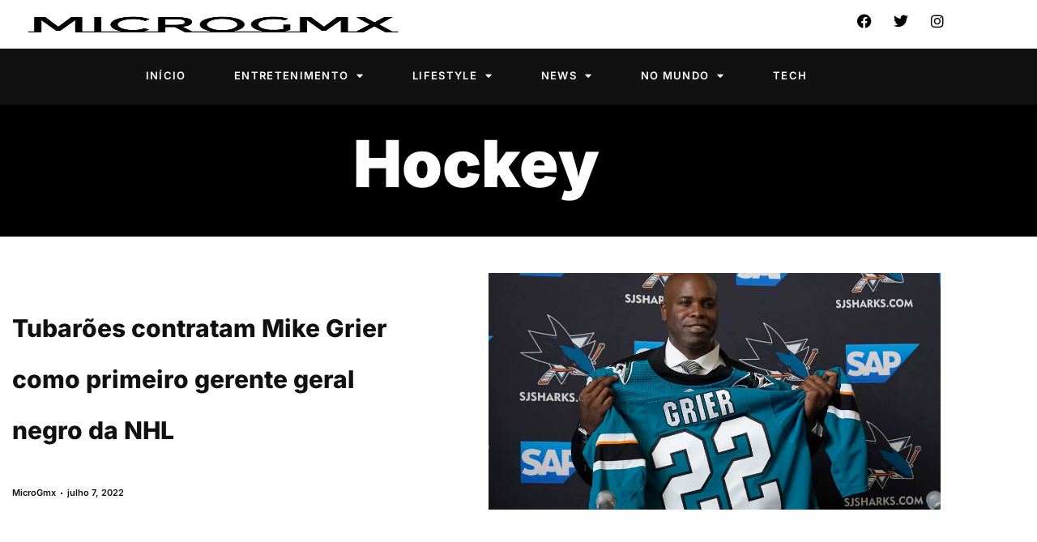

--- FILE ---
content_type: text/html; charset=UTF-8
request_url: https://microgmx.com/tubaroes-contratam-mike-grier-como-primeiro-gerente-geral-negro-da-nhl/
body_size: 63273
content:
<!DOCTYPE html>
<html lang="pt-BR" prefix="og: https://ogp.me/ns#"> <head><meta http-equiv="Content-Type" content="text/html;charset=UTF-8"><script>document.seraph_accel_usbpb=document.createElement;seraph_accel_izrbpb={add:function(b,a=10){void 0===this.a[a]&&(this.a[a]=[]);this.a[a].push(b)},a:{}}</script> <meta name="viewport" content="width=device-width, initial-scale=1"> <link rel="profile" href="https://gmpg.org/xfn/11"> <script type="o/js-lzl">
(()=>{var e={};e.g=function(){if("object"==typeof globalThis)return globalThis;try{return this||new Function("return this")()}catch(e){if("object"==typeof window)return window}}(),function({ampUrl:n,isCustomizePreview:t,isAmpDevMode:r,noampQueryVarName:o,noampQueryVarValue:s,disabledStorageKey:i,mobileUserAgents:a,regexRegex:c}){if("undefined"==typeof sessionStorage)return;const d=new RegExp(c);if(!a.some((e=>{const n=e.match(d);return!(!n||!new RegExp(n[1],n[2]).test(navigator.userAgent))||navigator.userAgent.includes(e)})))return;e.g.addEventListener("DOMContentLoaded",(()=>{const e=document.getElementById("amp-mobile-version-switcher");if(!e)return;e.hidden=!1;const n=e.querySelector("a[href]");n&&n.addEventListener("click",(()=>{sessionStorage.removeItem(i)}))}));const g=r&&["paired-browsing-non-amp","paired-browsing-amp"].includes(window.name);if(sessionStorage.getItem(i)||t||g)return;const u=new URL(location.href),m=new URL(n);m.hash=u.hash,u.searchParams.has(o)&&s===u.searchParams.get(o)?sessionStorage.setItem(i,"1"):m.href!==u.href&&(window.stop(),location.replace(m.href))}({"ampUrl":"https:\/\/microgmx.com\/tubaroes-contratam-mike-grier-como-primeiro-gerente-geral-negro-da-nhl\/?amp=1","noampQueryVarName":"noamp","noampQueryVarValue":"mobile","disabledStorageKey":"amp_mobile_redirect_disabled","mobileUserAgents":["Mobile","Android","Silk\/","Kindle","BlackBerry","Opera Mini","Opera Mobi"],"regexRegex":"^\\\/((?:.|\\n)+)\\\/([i]*)$","isCustomizePreview":false,"isAmpDevMode":false})})();
</script> <title>Tubarões contratam Mike Grier como primeiro gerente geral negro da NHL - MicroGmx</title> <meta name="description" content="Mike Grier, que passou 14 temporadas na NHL como um ala direita corajoso, na terça-feira foi nomeado gerente geral do San Jose Sharks, tornando-se o primeiro"> <meta name="robots" content="follow, index, max-snippet:-1, max-video-preview:-1, max-image-preview:large"> <link rel="canonical" href="https://microgmx.com/tubaroes-contratam-mike-grier-como-primeiro-gerente-geral-negro-da-nhl/"> <meta property="og:locale" content="pt_BR"> <meta property="og:type" content="article"> <meta property="og:title" content="Tubarões contratam Mike Grier como primeiro gerente geral negro da NHL - MicroGmx"> <meta property="og:description" content="Mike Grier, que passou 14 temporadas na NHL como um ala direita corajoso, na terça-feira foi nomeado gerente geral do San Jose Sharks, tornando-se o primeiro"> <meta property="og:url" content="https://microgmx.com/tubaroes-contratam-mike-grier-como-primeiro-gerente-geral-negro-da-nhl/"> <meta property="og:site_name" content="MicroGmx"> <meta property="article:tag" content="como"> <meta property="article:tag" content="contratam"> <meta property="article:tag" content="Geral"> <meta property="article:tag" content="gerente"> <meta property="article:tag" content="Grier"> <meta property="article:tag" content="Mike"> <meta property="article:tag" content="negro"> <meta property="article:tag" content="NHL"> <meta property="article:tag" content="primeiro"> <meta property="article:tag" content="Tubarões"> <meta property="article:section" content="Hockey"> <meta property="og:image" content="https://microgmx.com/wp-content/uploads/2022/09/Tubaroes-contratam-Mike-Grier-como-primeiro-gerente-geral-negro-da.jpg"> <meta property="og:image:secure_url" content="https://microgmx.com/wp-content/uploads/2022/09/Tubaroes-contratam-Mike-Grier-como-primeiro-gerente-geral-negro-da.jpg"> <meta property="og:image:width" content="1050"> <meta property="og:image:height" content="550"> <meta property="og:image:alt" content="Tubarões contratam Mike Grier como primeiro gerente geral negro da NHL"> <meta property="og:image:type" content="image/jpeg"> <meta property="article:published_time" content="2022-07-07T00:22:36-03:00"> <meta name="twitter:card" content="summary_large_image"> <meta name="twitter:title" content="Tubarões contratam Mike Grier como primeiro gerente geral negro da NHL - MicroGmx"> <meta name="twitter:description" content="Mike Grier, que passou 14 temporadas na NHL como um ala direita corajoso, na terça-feira foi nomeado gerente geral do San Jose Sharks, tornando-se o primeiro"> <meta name="twitter:image" content="https://microgmx.com/wp-content/uploads/2022/09/Tubaroes-contratam-Mike-Grier-como-primeiro-gerente-geral-negro-da.jpg"> <meta name="twitter:label1" content="Escrito por"> <meta name="twitter:data1" content="MicroGmx"> <meta name="twitter:label2" content="Tempo para leitura"> <meta name="twitter:data2" content="3 minutos"> <script type="application/ld+json" class="rank-math-schema">{"@context":"https://schema.org","@graph":[{"@type":["Person","Organization"],"@id":"https://microgmx.com/#person","name":"MicroGmx","logo":{"@type":"ImageObject","@id":"https://microgmx.com/#logo","url":"https://microgmx.com/wp-content/uploads/2024/04/semlogo.png","contentUrl":"https://microgmx.com/wp-content/uploads/2024/04/semlogo.png","caption":"MicroGmx","inLanguage":"pt-BR","width":"512","height":"81"},"image":{"@type":"ImageObject","@id":"https://microgmx.com/#logo","url":"https://microgmx.com/wp-content/uploads/2024/04/semlogo.png","contentUrl":"https://microgmx.com/wp-content/uploads/2024/04/semlogo.png","caption":"MicroGmx","inLanguage":"pt-BR","width":"512","height":"81"}},{"@type":"WebSite","@id":"https://microgmx.com/#website","url":"https://microgmx.com","name":"MicroGmx","alternateName":"MicroGMX - Diversidade e Liberdade","publisher":{"@id":"https://microgmx.com/#person"},"inLanguage":"pt-BR"},{"@type":"ImageObject","@id":"https://microgmx.com/wp-content/uploads/2022/09/Tubaroes-contratam-Mike-Grier-como-primeiro-gerente-geral-negro-da.jpg","url":"https://microgmx.com/wp-content/uploads/2022/09/Tubaroes-contratam-Mike-Grier-como-primeiro-gerente-geral-negro-da.jpg","width":"1050","height":"550","inLanguage":"pt-BR"},{"@type":"BreadcrumbList","@id":"https://microgmx.com/tubaroes-contratam-mike-grier-como-primeiro-gerente-geral-negro-da-nhl/#breadcrumb","itemListElement":[{"@type":"ListItem","position":"1","item":{"@id":"https://microgmx.com","name":"In\u00edcio"}},{"@type":"ListItem","position":"2","item":{"@id":"https://microgmx.com/tubaroes-contratam-mike-grier-como-primeiro-gerente-geral-negro-da-nhl/","name":"Tubar\u00f5es contratam Mike Grier como primeiro gerente geral negro da NHL"}}]},{"@type":"WebPage","@id":"https://microgmx.com/tubaroes-contratam-mike-grier-como-primeiro-gerente-geral-negro-da-nhl/#webpage","url":"https://microgmx.com/tubaroes-contratam-mike-grier-como-primeiro-gerente-geral-negro-da-nhl/","name":"Tubar\u00f5es contratam Mike Grier como primeiro gerente geral negro da NHL - MicroGmx","datePublished":"2022-07-07T00:22:36-03:00","dateModified":"2022-07-07T00:22:36-03:00","isPartOf":{"@id":"https://microgmx.com/#website"},"primaryImageOfPage":{"@id":"https://microgmx.com/wp-content/uploads/2022/09/Tubaroes-contratam-Mike-Grier-como-primeiro-gerente-geral-negro-da.jpg"},"inLanguage":"pt-BR","breadcrumb":{"@id":"https://microgmx.com/tubaroes-contratam-mike-grier-como-primeiro-gerente-geral-negro-da-nhl/#breadcrumb"}},{"@type":"Person","@id":"https://microgmx.com/author/microgmx/","name":"MicroGmx","url":"https://microgmx.com/author/microgmx/","image":{"@type":"ImageObject","@id":"https://secure.gravatar.com/avatar/e16f6763fdbc64958825c591f6465aac6852cca52aace12aae959617284809d5?s=96&amp;d=mm&amp;r=g","url":"https://secure.gravatar.com/avatar/e16f6763fdbc64958825c591f6465aac6852cca52aace12aae959617284809d5?s=96&amp;d=mm&amp;r=g","caption":"MicroGmx","inLanguage":"pt-BR"},"sameAs":["http://microgmx.com"]},{"@type":"BlogPosting","headline":"Tubar\u00f5es contratam Mike Grier como primeiro gerente geral negro da NHL - MicroGmx","datePublished":"2022-07-07T00:22:36-03:00","dateModified":"2022-07-07T00:22:36-03:00","author":{"@id":"https://microgmx.com/author/microgmx/","name":"MicroGmx"},"publisher":{"@id":"https://microgmx.com/#person"},"description":"Mike Grier, que passou 14 temporadas na NHL como um ala direita corajoso, na ter\u00e7a-feira foi nomeado gerente geral do San Jose Sharks, tornando-se o primeiro","name":"Tubar\u00f5es contratam Mike Grier como primeiro gerente geral negro da NHL - MicroGmx","@id":"https://microgmx.com/tubaroes-contratam-mike-grier-como-primeiro-gerente-geral-negro-da-nhl/#richSnippet","isPartOf":{"@id":"https://microgmx.com/tubaroes-contratam-mike-grier-como-primeiro-gerente-geral-negro-da-nhl/#webpage"},"image":{"@id":"https://microgmx.com/wp-content/uploads/2022/09/Tubaroes-contratam-Mike-Grier-como-primeiro-gerente-geral-negro-da.jpg"},"inLanguage":"pt-BR","mainEntityOfPage":{"@id":"https://microgmx.com/tubaroes-contratam-mike-grier-como-primeiro-gerente-geral-negro-da-nhl/#webpage"}}]}</script> <link rel="dns-prefetch" href="//secure.gravatar.com"> <link rel="dns-prefetch" href="//www.googletagmanager.com"> <link rel="dns-prefetch" href="//stats.wp.com"> <link rel="dns-prefetch" href="//jetpack.wordpress.com"> <link rel="dns-prefetch" href="//s0.wp.com"> <link rel="dns-prefetch" href="//public-api.wordpress.com"> <link rel="dns-prefetch" href="//0.gravatar.com"> <link rel="dns-prefetch" href="//1.gravatar.com"> <link rel="dns-prefetch" href="//2.gravatar.com"> <link rel="dns-prefetch" href="//widgets.wp.com"> <link rel="dns-prefetch" href="//pagead2.googlesyndication.com"> <link rel="alternate" type="application/rss+xml" title="Feed para MicroGmx »" href="https://microgmx.com/feed/"> <link rel="alternate" type="application/rss+xml" title="Feed de comentários para MicroGmx »" href="https://microgmx.com/comments/feed/"> <link rel="alternate" type="application/rss+xml" title="Feed de comentários para MicroGmx » Tubarões contratam Mike Grier como primeiro gerente geral negro da NHL" href="https://microgmx.com/tubaroes-contratam-mike-grier-como-primeiro-gerente-geral-negro-da-nhl/feed/"> <link rel="alternate" title="oEmbed (JSON)" type="application/json+oembed" href="https://microgmx.com/wp-json/oembed/1.0/embed?url=https%3A%2F%2Fmicrogmx.com%2Ftubaroes-contratam-mike-grier-como-primeiro-gerente-geral-negro-da-nhl%2F"> <link rel="alternate" title="oEmbed (XML)" type="text/xml+oembed" href="https://microgmx.com/wp-json/oembed/1.0/embed?url=https%3A%2F%2Fmicrogmx.com%2Ftubaroes-contratam-mike-grier-como-primeiro-gerente-geral-negro-da-nhl%2F&amp;format=xml">                                      <script id="jetpack_related-posts-js-extra" type="o/js-lzl">
var related_posts_js_options = {"post_heading":"h4"};
//# sourceURL=jetpack_related-posts-js-extra
</script> <script src="https://microgmx.com/wp-content/plugins/jetpack/_inc/build/related-posts/related-posts.min.js?ver=20240116" id="jetpack_related-posts-js" type="o/js-lzl"></script> <script src="https://microgmx.com/wp-includes/js/jquery/jquery.min.js?ver=3.7.1" id="jquery-core-js" type="o/js-lzl"></script> <script src="https://microgmx.com/wp-includes/js/jquery/jquery-migrate.min.js?ver=3.4.1" id="jquery-migrate-js" type="o/js-lzl"></script> <script src="https://microgmx.com/wp-content/plugins/wp-automatic/js/main-front.js?ver=6.9" id="wp_automatic_gallery-js" type="o/js-lzl"></script> <script src="https://www.googletagmanager.com/gtag/js?id=GT-M3K37QQW" id="google_gtagjs-js" async type="o/js-lzl"></script> <script id="google_gtagjs-js-after" type="o/js-lzl">
window.dataLayer = window.dataLayer || [];function gtag(){dataLayer.push(arguments);}
gtag("set","linker",{"domains":["microgmx.com"]});
gtag("js", new Date());
gtag("set", "developer_id.dZTNiMT", true);
gtag("config", "GT-M3K37QQW");
//# sourceURL=google_gtagjs-js-after
</script> <link rel="https://api.w.org/" href="https://microgmx.com/wp-json/"><link rel="alternate" title="JSON" type="application/json" href="https://microgmx.com/wp-json/wp/v2/posts/950"><link rel="EditURI" type="application/rsd+xml" title="RSD" href="https://microgmx.com/xmlrpc.php?rsd"> <meta name="generator" content="WordPress 6.9"> <link rel="shortlink" href="https://microgmx.com/?p=950"> <meta name="generator" content="Site Kit by Google 1.170.0"><link rel="alternate" type="text/html" media="only screen and (max-width: 640px)" href="https://microgmx.com/tubaroes-contratam-mike-grier-como-primeiro-gerente-geral-negro-da-nhl/?amp=1">  <meta name="google-adsense-platform-account" content="ca-host-pub-2644536267352236"> <meta name="google-adsense-platform-domain" content="sitekit.withgoogle.com"> <meta name="generator" content="Elementor 3.34.2; features: additional_custom_breakpoints; settings: css_print_method-external, google_font-enabled, font_display-auto"> <link rel="amphtml" href="https://microgmx.com/tubaroes-contratam-mike-grier-como-primeiro-gerente-geral-negro-da-nhl/?amp=1"> <script async src="https://pagead2.googlesyndication.com/pagead/js/adsbygoogle.js?client=ca-pub-3214020873463919&amp;host=ca-host-pub-2644536267352236" crossorigin="anonymous" type="o/js-lzl"></script> <link rel="icon" href="https://microgmx.com/wp-content/uploads/2022/09/cropped-nnovofavi-32x32.png" sizes="32x32"> <link rel="icon" href="https://microgmx.com/wp-content/uploads/2022/09/cropped-nnovofavi-192x192.png" sizes="192x192"> <link rel="apple-touch-icon" href="https://microgmx.com/wp-content/uploads/2022/09/cropped-nnovofavi-180x180.png"> <meta name="msapplication-TileImage" content="https://microgmx.com/wp-content/uploads/2022/09/cropped-nnovofavi-270x270.png"> <noscript><style>.lzl{display:none!important;}</style></noscript><style>img.lzl,img.lzl-ing{opacity:0.01;}img.lzl-ed{transition:opacity .25s ease-in-out;}</style><style id="wp-img-auto-sizes-contain-inline-css">img:is([sizes=auto i],[sizes^="auto," i]){contain-intrinsic-size:3000px 1500px}</style><style id="jetpack_related-posts-css-crit" media="all">#jp-relatedposts{display:none;padding-top:1em;margin:1em 0;position:relative;clear:both}.jp-relatedposts::after{content:"";display:block;clear:both}#jp-relatedposts h3.jp-relatedposts-headline{margin:0 0 1em;display:inline-block;float:left;font-size:9pt;font-weight:700;font-family:inherit}#jp-relatedposts h3.jp-relatedposts-headline em::before{content:"";display:block;width:100%;min-width:30px;border-top:1px solid rgba(0,0,0,.2);margin-bottom:1em}#jp-relatedposts h3.jp-relatedposts-headline em{font-style:normal;font-weight:700}@media print{.jp-relatedposts{display:none!important}}</style><link rel="stylesheet/lzl-nc" id="jetpack_related-posts-css" href="https://microgmx.com/wp-content/cache/seraphinite-accelerator/s/m/d/css/c4038b5cb968837cdce81d16d33d6c28.1484.css" media="all"><noscript lzl=""><link rel="stylesheet" href="https://microgmx.com/wp-content/cache/seraphinite-accelerator/s/m/d/css/c4038b5cb968837cdce81d16d33d6c28.1484.css" media="all"></noscript><style id="wp-block-library-css-crit" media="all">@charset "UTF-8";.wp-block-button__link{align-content:center;box-sizing:border-box;cursor:pointer;display:inline-block;height:100%;text-align:center;word-break:break-word}:where(.wp-block-button__link){border-radius:9999px;box-shadow:none;padding:calc(.667em + 2px) calc(1.333em + 2px);text-decoration:none}.wp-block-button[style*=text-decoration] .wp-block-button__link{text-decoration:inherit}.wp-block-buttons[style*=text-decoration] .wp-block-button,.wp-block-buttons[style*=text-decoration] .wp-block-button__link{text-decoration:inherit}@media (min-width:782px){.wp-block-columns:not(.is-not-stacked-on-mobile)>.wp-block-column[style*=flex-basis]{flex-grow:0}}.wp-block-columns.is-not-stacked-on-mobile>.wp-block-column[style*=flex-basis]{flex-grow:0}.wp-block-group{box-sizing:border-box}:where(.wp-block-group.wp-block-group-is-layout-constrained){position:relative}h1.has-text-align-left[style*=writing-mode]:where([style*=vertical-lr]),h1.has-text-align-right[style*=writing-mode]:where([style*=vertical-rl]),h2.has-text-align-left[style*=writing-mode]:where([style*=vertical-lr]),h2.has-text-align-right[style*=writing-mode]:where([style*=vertical-rl]),h3.has-text-align-left[style*=writing-mode]:where([style*=vertical-lr]),h3.has-text-align-right[style*=writing-mode]:where([style*=vertical-rl]),h4.has-text-align-left[style*=writing-mode]:where([style*=vertical-lr]),h4.has-text-align-right[style*=writing-mode]:where([style*=vertical-rl]),h5.has-text-align-left[style*=writing-mode]:where([style*=vertical-lr]),h5.has-text-align-right[style*=writing-mode]:where([style*=vertical-rl]),h6.has-text-align-left[style*=writing-mode]:where([style*=vertical-lr]),h6.has-text-align-right[style*=writing-mode]:where([style*=vertical-rl]){rotate:180deg}.wp-block-image[style*=border-radius] img,.wp-block-image[style*=border-radius]>a{border-radius:inherit}@keyframes show-content-image{0%{visibility:hidden}99%{visibility:hidden}to{visibility:visible}}@keyframes turn-on-visibility{0%{opacity:0}to{opacity:1}}@keyframes turn-off-visibility{0%{opacity:1;visibility:visible}99%{opacity:0;visibility:visible}to{opacity:0;visibility:hidden}}@keyframes lightbox-zoom-in{0%{transform:translate(calc(( -100vw + var(--wp--lightbox-scrollbar-width) ) / 2 + var(--wp--lightbox-initial-left-position)),calc(-50vh + var(--wp--lightbox-initial-top-position))) scale(var(--wp--lightbox-scale))}to{transform:translate(-50%,-50%) scale(1)}}@keyframes lightbox-zoom-out{0%{transform:translate(-50%,-50%) scale(1);visibility:visible}99%{visibility:visible}to{transform:translate(calc(( -100vw + var(--wp--lightbox-scrollbar-width) ) / 2 + var(--wp--lightbox-initial-left-position)),calc(-50vh + var(--wp--lightbox-initial-top-position))) scale(var(--wp--lightbox-scale));visibility:hidden}}:where(.wp-block-latest-comments:not([style*=line-height] .wp-block-latest-comments__comment)){line-height:1.1}:where(.wp-block-latest-comments:not([style*=line-height] .wp-block-latest-comments__comment-excerpt p)){line-height:1.8}.has-dates :where(.wp-block-latest-comments:not([style*=line-height])),.has-excerpts :where(.wp-block-latest-comments:not([style*=line-height])){line-height:1.5}.wp-block-latest-comments[class*=-font-size] a,.wp-block-latest-comments[style*=font-size] a{font-size:inherit}ol,ul{box-sizing:border-box}.wp-block-navigation .wp-block-navigation__submenu-icon svg{display:inline-block;stroke:currentColor;height:inherit;margin-top:.075em;width:inherit}@media (min-width:782px){.wp-block-navigation .has-child .wp-block-navigation__submenu-container .wp-block-navigation__submenu-icon svg{transform:rotate(-90deg)}}.wp-block-navigation-submenu .wp-block-navigation__submenu-icon svg{stroke:currentColor}@keyframes overlay-menu__fade-in-animation{0%{opacity:0;transform:translateY(.5em)}to{opacity:1;transform:translateY(0)}}.wp-block-navigation__responsive-container-close svg,.wp-block-navigation__responsive-container-open svg{fill:currentColor;display:block;height:24px;pointer-events:none;width:24px}p.has-text-align-left[style*="writing-mode:vertical-lr"],p.has-text-align-right[style*="writing-mode:vertical-rl"]{rotate:180deg}.wp-block-post-comments-form[style*=font-weight] :where(.comment-reply-title){font-weight:inherit}.wp-block-post-comments-form[style*=font-family] :where(.comment-reply-title){font-family:inherit}.wp-block-post-comments-form[class*=-font-size] :where(.comment-reply-title),.wp-block-post-comments-form[style*=font-size] :where(.comment-reply-title){font-size:inherit}.wp-block-post-comments-form[style*=line-height] :where(.comment-reply-title){line-height:inherit}.wp-block-post-comments-form[style*=font-style] :where(.comment-reply-title){font-style:inherit}.wp-block-post-comments-form[style*=letter-spacing] :where(.comment-reply-title){letter-spacing:inherit}.wp-block-post-navigation-link.has-text-align-left[style*="writing-mode: vertical-lr"],.wp-block-post-navigation-link.has-text-align-right[style*="writing-mode: vertical-rl"]{rotate:180deg}.wp-block-read-more:where(:not([style*=text-decoration])){text-decoration:none}.wp-block-read-more:where(:not([style*=text-decoration])):active,.wp-block-read-more:where(:not([style*=text-decoration])):focus{text-decoration:none}.wp-block-search__button svg{height:1.25em;min-height:24px;min-width:24px;width:1.25em;fill:currentColor;vertical-align:text-bottom}.wp-block-social-links .wp-social-link svg{height:1em;width:1em}.wp-block-social-links .wp-block-social-link.wp-social-link .wp-block-social-link-anchor,.wp-block-social-links .wp-block-social-link.wp-social-link .wp-block-social-link-anchor svg,.wp-block-social-links .wp-block-social-link.wp-social-link .wp-block-social-link-anchor:active,.wp-block-social-links .wp-block-social-link.wp-social-link .wp-block-social-link-anchor:hover,.wp-block-social-links .wp-block-social-link.wp-social-link .wp-block-social-link-anchor:visited{color:currentColor;fill:currentColor}:where(.wp-block-social-links.is-style-logos-only) .wp-social-link svg{height:1.25em;width:1.25em}.wp-block-table table[style*=border-top-color] tr:first-child,.wp-block-table table[style*=border-top-color] tr:first-child td,.wp-block-table table[style*=border-top-color] tr:first-child th,.wp-block-table table[style*=border-top-color]>*,.wp-block-table table[style*=border-top-color]>* td,.wp-block-table table[style*=border-top-color]>* th{border-top-color:inherit}.wp-block-table table[style*=border-top-color] tr:not(:first-child){border-top-color:initial}.wp-block-table table[style*=border-right-color] td:last-child,.wp-block-table table[style*=border-right-color] th,.wp-block-table table[style*=border-right-color] tr,.wp-block-table table[style*=border-right-color]>*{border-right-color:inherit}.wp-block-table table[style*=border-bottom-color] tr:last-child,.wp-block-table table[style*=border-bottom-color] tr:last-child td,.wp-block-table table[style*=border-bottom-color] tr:last-child th,.wp-block-table table[style*=border-bottom-color]>*,.wp-block-table table[style*=border-bottom-color]>* td,.wp-block-table table[style*=border-bottom-color]>* th{border-bottom-color:inherit}.wp-block-table table[style*=border-bottom-color] tr:not(:last-child){border-bottom-color:initial}.wp-block-table table[style*=border-left-color] td:first-child,.wp-block-table table[style*=border-left-color] th,.wp-block-table table[style*=border-left-color] tr,.wp-block-table table[style*=border-left-color]>*{border-left-color:inherit}.wp-block-table table[style*=border-style] td,.wp-block-table table[style*=border-style] th,.wp-block-table table[style*=border-style] tr,.wp-block-table table[style*=border-style]>*{border-style:inherit}.wp-block-table table[style*=border-width] td,.wp-block-table table[style*=border-width] th,.wp-block-table table[style*=border-width] tr,.wp-block-table table[style*=border-width]>*{border-style:inherit;border-width:inherit}:root{--wp-block-synced-color:#7a00df;--wp-block-synced-color--rgb:122,0,223;--wp-bound-block-color:var(--wp-block-synced-color);--wp-editor-canvas-background:#ddd;--wp-admin-theme-color:#007cba;--wp-admin-theme-color--rgb:0,124,186;--wp-admin-theme-color-darker-10:#006ba1;--wp-admin-theme-color-darker-10--rgb:0,107,160.5;--wp-admin-theme-color-darker-20:#005a87;--wp-admin-theme-color-darker-20--rgb:0,90,135;--wp-admin-border-width-focus:2px}@media (min-resolution:192dpi){:root{--wp-admin-border-width-focus:1.5px}}:root{--wp--preset--font-size--normal:16px;--wp--preset--font-size--huge:42px}.has-text-align-center{text-align:center}#end-resizable-editor-section{display:none}.screen-reader-text{border:0;clip-path:inset(50%);height:1px;margin:-1px;overflow:hidden;padding:0;position:absolute;width:1px;word-wrap:normal!important}.screen-reader-text:focus{background-color:#ddd;clip-path:none;color:#444;display:block;font-size:1em;height:auto;left:5px;line-height:normal;padding:15px 23px 14px;text-decoration:none;top:5px;width:auto;z-index:100000}html :where(.has-border-color){border-style:solid}html :where([style*=border-top-color]){border-top-style:solid}html :where([style*=border-right-color]){border-right-style:solid}html :where([style*=border-bottom-color]){border-bottom-style:solid}html :where([style*=border-left-color]){border-left-style:solid}html :where([style*=border-width]){border-style:solid}html :where([style*=border-top-width]){border-top-style:solid}html :where([style*=border-right-width]){border-right-style:solid}html :where([style*=border-bottom-width]){border-bottom-style:solid}html :where([style*=border-left-width]){border-left-style:solid}html :where(img[class*=wp-image-]){height:auto;max-width:100%}:where(figure){margin:0 0 1em}</style><link rel="stylesheet/lzl-nc" id="wp-block-library-css" href="https://microgmx.com/wp-content/cache/seraphinite-accelerator/s/m/d/css/7e49325e0b750ab91db0a1f8f8bae7a5.1addd.css" media="all"><noscript lzl=""><link rel="stylesheet" href="https://microgmx.com/wp-content/cache/seraphinite-accelerator/s/m/d/css/7e49325e0b750ab91db0a1f8f8bae7a5.1addd.css" media="all"></noscript><style id="mediaelement-css-crit" media="all">@-webkit-keyframes a{to{-webkit-transform:rotate(1turn);transform:rotate(1turn)}}@keyframes a{to{-webkit-transform:rotate(1turn);transform:rotate(1turn)}}.mejs-controls:not([style*="display: none"]){background:rgba(255,0,0,.7);background:-webkit-linear-gradient(transparent,rgba(0,0,0,.35));background:linear-gradient(transparent,rgba(0,0,0,.35))}@-webkit-keyframes b{0%{background-position:0 0}to{background-position:30px 0}}@keyframes b{0%{background-position:0 0}to{background-position:30px 0}}</style><link rel="stylesheet/lzl-nc" id="mediaelement-css" href="https://microgmx.com/wp-content/cache/seraphinite-accelerator/s/m/d/css/79856810601f8ba397d7e2c7b2bf1a95.2f6b.css" media="all"><noscript lzl=""><link rel="stylesheet" href="https://microgmx.com/wp-content/cache/seraphinite-accelerator/s/m/d/css/79856810601f8ba397d7e2c7b2bf1a95.2f6b.css" media="all"></noscript><link rel="stylesheet/lzl-nc" id="wp-mediaelement-css" href="https://microgmx.com/wp-content/cache/seraphinite-accelerator/s/m/d/css/ea958276b7de454bd3c2873f0dc47e5f.105a.css" media="all"><noscript lzl=""><link rel="stylesheet" href="https://microgmx.com/wp-content/cache/seraphinite-accelerator/s/m/d/css/ea958276b7de454bd3c2873f0dc47e5f.105a.css" media="all"></noscript><style id="jetpack-sharing-buttons-style-inline-css"></style><link id="jetpack-sharing-buttons-style-inline-css-nonCrit" rel="stylesheet/lzl-nc" href="/wp-content/cache/seraphinite-accelerator/s/m/d/css/ba0e00ca11bac94efadb2f1288927c14.2a6.css"><noscript lzl=""><link rel="stylesheet" href="/wp-content/cache/seraphinite-accelerator/s/m/d/css/ba0e00ca11bac94efadb2f1288927c14.2a6.css"></noscript><style id="global-styles-inline-css">:root{--wp--preset--aspect-ratio--square:1;--wp--preset--aspect-ratio--4-3:4/3;--wp--preset--aspect-ratio--3-4:3/4;--wp--preset--aspect-ratio--3-2:3/2;--wp--preset--aspect-ratio--2-3:2/3;--wp--preset--aspect-ratio--16-9:16/9;--wp--preset--aspect-ratio--9-16:9/16;--wp--preset--color--black:#000;--wp--preset--color--cyan-bluish-gray:#abb8c3;--wp--preset--color--white:#fff;--wp--preset--color--pale-pink:#f78da7;--wp--preset--color--vivid-red:#cf2e2e;--wp--preset--color--luminous-vivid-orange:#ff6900;--wp--preset--color--luminous-vivid-amber:#fcb900;--wp--preset--color--light-green-cyan:#7bdcb5;--wp--preset--color--vivid-green-cyan:#00d084;--wp--preset--color--pale-cyan-blue:#8ed1fc;--wp--preset--color--vivid-cyan-blue:#0693e3;--wp--preset--color--vivid-purple:#9b51e0;--wp--preset--gradient--vivid-cyan-blue-to-vivid-purple:linear-gradient(135deg,#0693e3 0%,#9b51e0 100%);--wp--preset--gradient--light-green-cyan-to-vivid-green-cyan:linear-gradient(135deg,#7adcb4 0%,#00d082 100%);--wp--preset--gradient--luminous-vivid-amber-to-luminous-vivid-orange:linear-gradient(135deg,#fcb900 0%,#ff6900 100%);--wp--preset--gradient--luminous-vivid-orange-to-vivid-red:linear-gradient(135deg,#ff6900 0%,#cf2e2e 100%);--wp--preset--gradient--very-light-gray-to-cyan-bluish-gray:linear-gradient(135deg,#eee 0%,#a9b8c3 100%);--wp--preset--gradient--cool-to-warm-spectrum:linear-gradient(135deg,#4aeadc 0%,#9778d1 20%,#cf2aba 40%,#ee2c82 60%,#fb6962 80%,#fef84c 100%);--wp--preset--gradient--blush-light-purple:linear-gradient(135deg,#ffceec 0%,#9896f0 100%);--wp--preset--gradient--blush-bordeaux:linear-gradient(135deg,#fecda5 0%,#fe2d2d 50%,#6b003e 100%);--wp--preset--gradient--luminous-dusk:linear-gradient(135deg,#ffcb70 0%,#c751c0 50%,#4158d0 100%);--wp--preset--gradient--pale-ocean:linear-gradient(135deg,#fff5cb 0%,#b6e3d4 50%,#33a7b5 100%);--wp--preset--gradient--electric-grass:linear-gradient(135deg,#caf880 0%,#71ce7e 100%);--wp--preset--gradient--midnight:linear-gradient(135deg,#020381 0%,#2874fc 100%);--wp--preset--font-size--small:13px;--wp--preset--font-size--medium:20px;--wp--preset--font-size--large:36px;--wp--preset--font-size--x-large:42px;--wp--preset--spacing--20:.44rem;--wp--preset--spacing--30:.67rem;--wp--preset--spacing--40:1rem;--wp--preset--spacing--50:1.5rem;--wp--preset--spacing--60:2.25rem;--wp--preset--spacing--70:3.38rem;--wp--preset--spacing--80:5.06rem;--wp--preset--shadow--natural:6px 6px 9px rgba(0,0,0,.2);--wp--preset--shadow--deep:12px 12px 50px rgba(0,0,0,.4);--wp--preset--shadow--sharp:6px 6px 0px rgba(0,0,0,.2);--wp--preset--shadow--outlined:6px 6px 0px -3px #fff,6px 6px #000;--wp--preset--shadow--crisp:6px 6px 0px #000}:root{--wp--style--global--content-size:800px;--wp--style--global--wide-size:1200px}:where(body){margin:0}:root{--wp--style--block-gap:24px}:root :where(.is-layout-constrained)>:first-child{margin-block-start:0}:root :where(.is-layout-constrained)>:last-child{margin-block-end:0}:root :where(.is-layout-constrained)>*{margin-block-start:24px;margin-block-end:0}.is-layout-constrained>:where(:not(.alignleft):not(.alignright):not(.alignfull)){max-width:var(--wp--style--global--content-size);margin-left:auto!important;margin-right:auto!important}body{padding-top:0;padding-right:0;padding-bottom:0;padding-left:0}a:where(:not(.wp-element-button)){text-decoration:underline}:root :where(.wp-element-button,.wp-block-button__link){background-color:#32373c;border-width:0;color:#fff;font-family:inherit;font-size:inherit;font-style:inherit;font-weight:inherit;letter-spacing:inherit;line-height:inherit;padding-top:calc(.667em + 2px);padding-right:calc(1.333em + 2px);padding-bottom:calc(.667em + 2px);padding-left:calc(1.333em + 2px);text-decoration:none;text-transform:inherit}</style><link id="global-styles-inline-css-nonCrit" rel="stylesheet/lzl-nc" href="/wp-content/cache/seraphinite-accelerator/s/m/d/css/89272480b81a48b29c06bf8d775f7ecc.1a0f.css"><noscript lzl=""><link rel="stylesheet" href="/wp-content/cache/seraphinite-accelerator/s/m/d/css/89272480b81a48b29c06bf8d775f7ecc.1a0f.css"></noscript><link rel="stylesheet/lzl-nc" id="wp_automatic_gallery_style-css" href="https://microgmx.com/wp-content/cache/seraphinite-accelerator/s/m/d/css/756b64d311e6eaa00ef4881f422d3364.997.css" media="all"><noscript lzl=""><link rel="stylesheet" href="https://microgmx.com/wp-content/cache/seraphinite-accelerator/s/m/d/css/756b64d311e6eaa00ef4881f422d3364.997.css" media="all"></noscript><style id="hello-elementor-css-crit" media="all">html{line-height:1.15;-webkit-text-size-adjust:100%}*,:after,:before{box-sizing:border-box}body{background-color:#fff;color:#333;font-family:-apple-system,BlinkMacSystemFont,Segoe UI,Roboto,Helvetica Neue,Arial,Noto Sans,sans-serif,Apple Color Emoji,Segoe UI Emoji,Segoe UI Symbol,Noto Color Emoji;font-size:1rem;font-weight:400;line-height:1.5;margin:0;-webkit-font-smoothing:antialiased;-moz-osx-font-smoothing:grayscale}h1,h2,h3,h4,h5,h6{color:inherit;font-family:inherit;font-weight:500;line-height:1.2;margin-block-end:1rem;margin-block-start:.5rem}h1{font-size:2.5rem}h2{font-size:2rem}h3{font-size:1.75rem}h5{font-size:1.25rem}p{margin-block-end:.9rem;margin-block-start:0}hr{box-sizing:content-box;height:0;overflow:visible}pre{font-family:monospace,monospace;font-size:1em;white-space:pre-wrap}a{background-color:transparent;color:#c36;text-decoration:none}a:active,a:hover{color:#336}a:not([href]):not([tabindex]),a:not([href]):not([tabindex]):focus,a:not([href]):not([tabindex]):hover{color:inherit;text-decoration:none}a:not([href]):not([tabindex]):focus{outline:0}abbr[title]{border-block-end:none;-webkit-text-decoration:underline dotted;text-decoration:underline dotted}b,strong{font-weight:bolder}code,kbd,samp{font-family:monospace,monospace;font-size:1em}small{font-size:80%}sub,sup{font-size:75%;line-height:0;position:relative;vertical-align:baseline}sup{top:-.5em}img{border-style:none;height:auto;max-width:100%}figcaption{color:#333;font-size:16px;font-style:italic;font-weight:400;line-height:1.4}[hidden],template{display:none}@media print{*,:after,:before{background:0 0!important;box-shadow:none!important;color:#000!important;text-shadow:none!important}a,a:visited{text-decoration:underline}a[href]:after{content:" (" attr(href) ")"}abbr[title]:after{content:" (" attr(title) ")"}a[href^="#"]:after,a[href^="javascript:"]:after{content:""}pre{white-space:pre-wrap!important}blockquote,pre{-moz-column-break-inside:avoid;border:1px solid #ccc;break-inside:avoid}thead{display:table-header-group}img,tr{-moz-column-break-inside:avoid;break-inside:avoid}h2,h3,p{orphans:3;widows:3}h2,h3{-moz-column-break-after:avoid;break-after:avoid}}label{display:inline-block;line-height:1;vertical-align:middle}button,input,optgroup,select,textarea{font-family:inherit;font-size:1rem;line-height:1.5;margin:0}input[type=date],input[type=email],input[type=number],input[type=password],input[type=search],input[type=tel],input[type=text],input[type=url],select,textarea{border:1px solid #666;border-radius:3px;padding:.5rem 1rem;transition:all .3s;width:100%}input[type=date]:focus,input[type=email]:focus,input[type=number]:focus,input[type=password]:focus,input[type=search]:focus,input[type=tel]:focus,input[type=text]:focus,input[type=url]:focus,select:focus,textarea:focus{border-color:#333}button,input{overflow:visible}button,select{text-transform:none}[type=button],[type=reset],[type=submit],button{-webkit-appearance:button;width:auto}[type=button],[type=submit],button{background-color:transparent;border:1px solid #c36;border-radius:3px;color:#c36;display:inline-block;font-size:1rem;font-weight:400;padding:.5rem 1rem;text-align:center;transition:all .3s;-webkit-user-select:none;-moz-user-select:none;user-select:none;white-space:nowrap}[type=button]:focus:not(:focus-visible),[type=submit]:focus:not(:focus-visible),button:focus:not(:focus-visible){outline:none}[type=button]:focus,[type=button]:hover,[type=submit]:focus,[type=submit]:hover,button:focus,button:hover{background-color:#c36;color:#fff;text-decoration:none}[type=button]:not(:disabled),[type=submit]:not(:disabled),button:not(:disabled){cursor:pointer}textarea{overflow:auto;resize:vertical}[type=checkbox],[type=radio]{box-sizing:border-box;padding:0}[type=number]::-webkit-inner-spin-button,[type=number]::-webkit-outer-spin-button{height:auto}[type=search]{-webkit-appearance:textfield;outline-offset:-2px}[type=search]::-webkit-search-decoration{-webkit-appearance:none}::-webkit-file-upload-button{-webkit-appearance:button;font:inherit}table{background-color:transparent;border-collapse:collapse;border-spacing:0;font-size:.9em;margin-block-end:15px;width:100%}table td,table th{border:1px solid hsla(0,0%,50%,.502);line-height:1.5;padding:15px;vertical-align:top}table th{font-weight:700}table tfoot th,table thead th{font-size:1em}table caption+thead tr:first-child td,table caption+thead tr:first-child th,table colgroup+thead tr:first-child td,table colgroup+thead tr:first-child th,table thead:first-child tr:first-child td,table thead:first-child tr:first-child th{border-block-start:1px solid hsla(0,0%,50%,.502)}table tbody>tr:nth-child(odd)>td,table tbody>tr:nth-child(odd)>th{background-color:hsla(0,0%,50%,.071)}table tbody tr:hover>td,table tbody tr:hover>th{background-color:hsla(0,0%,50%,.102)}table tbody+tbody{border-block-start:2px solid hsla(0,0%,50%,.502)}dd,dl,dt,li,ol,ul{background:0 0;border:0;font-size:100%;margin-block-end:0;margin-block-start:0;outline:0;vertical-align:baseline}</style><link rel="stylesheet/lzl-nc" id="hello-elementor-css" href="https://microgmx.com/wp-content/cache/seraphinite-accelerator/s/m/d/css/3b4ce880ec6e6918dfbd3b8869265da3.1b5.css" media="all"><noscript lzl=""><link rel="stylesheet" href="https://microgmx.com/wp-content/cache/seraphinite-accelerator/s/m/d/css/3b4ce880ec6e6918dfbd3b8869265da3.1b5.css" media="all"></noscript><style id="hello-elementor-theme-style-css-crit" media="all">.post-password-form{margin:50px auto;max-width:500px}.post-password-form p{align-items:flex-end;display:flex;width:100%}.post-password-form [type=submit]{margin-inline-start:3px}.screen-reader-text{clip:rect(1px,1px,1px,1px);height:1px;overflow:hidden;position:absolute!important;width:1px;word-wrap:normal!important}.screen-reader-text:focus{background-color:#eee;clip:auto!important;clip-path:none;color:#333;display:block;font-size:1rem;height:auto;left:5px;line-height:normal;padding:12px 24px;text-decoration:none;top:5px;width:auto;z-index:100000}#comments .children{list-style:none;margin:0;padding-inline-start:30px;position:relative}#comments .children li:last-child{padding-block-end:0}@media (max-width:767px){#comments .children{padding-inline-start:20px}}</style><link rel="stylesheet/lzl-nc" id="hello-elementor-theme-style-css" href="https://microgmx.com/wp-content/cache/seraphinite-accelerator/s/m/d/css/ec66577f8d4c18422a9fb177fa0c7e6d.110b.css" media="all"><noscript lzl=""><link rel="stylesheet" href="https://microgmx.com/wp-content/cache/seraphinite-accelerator/s/m/d/css/ec66577f8d4c18422a9fb177fa0c7e6d.110b.css" media="all"></noscript><link rel="stylesheet/lzl-nc" id="hello-elementor-header-footer-css" href="https://microgmx.com/wp-content/cache/seraphinite-accelerator/s/m/d/css/2b1c256cf1e08746b6fd6d37899747fd.1c13.css" media="all"><noscript lzl=""><link rel="stylesheet" href="https://microgmx.com/wp-content/cache/seraphinite-accelerator/s/m/d/css/2b1c256cf1e08746b6fd6d37899747fd.1c13.css" media="all"></noscript><style id="elementor-frontend-css-crit" media="all">:root{--direction-multiplier:1}body.rtl,html[dir=rtl]{--direction-multiplier:-1}.elementor-screen-only,.screen-reader-text,.screen-reader-text span,.ui-helper-hidden-accessible{height:1px;margin:-1px;overflow:hidden;padding:0;position:absolute;top:-10000em;width:1px;clip:rect(0,0,0,0);border:0}.elementor *,.elementor :after,.elementor :before{box-sizing:border-box}.elementor a{box-shadow:none;text-decoration:none}.elementor hr{background-color:transparent;margin:0}.elementor img{border:none;border-radius:0;box-shadow:none;height:auto;max-width:100%}.elementor .elementor-widget:not(.elementor-widget-text-editor):not(.elementor-widget-theme-post-content) figure{margin:0}.elementor embed,.elementor iframe,.elementor object,.elementor video{border:none;line-height:1;margin:0;max-width:100%;width:100%}.elementor .elementor-background-overlay{inset:0;position:absolute}.elementor-widget-wrap .elementor-element.elementor-widget__width-auto,.elementor-widget-wrap .elementor-element.elementor-widget__width-initial{max-width:100%}@media (max-width:767px){.elementor-widget-wrap .elementor-element.elementor-widget-mobile__width-auto,.elementor-widget-wrap .elementor-element.elementor-widget-mobile__width-initial{max-width:100%}}.elementor-element{--flex-direction:initial;--flex-wrap:initial;--justify-content:initial;--align-items:initial;--align-content:initial;--gap:initial;--flex-basis:initial;--flex-grow:initial;--flex-shrink:initial;--order:initial;--align-self:initial;align-self:var(--align-self);flex-basis:var(--flex-basis);flex-grow:var(--flex-grow);flex-shrink:var(--flex-shrink);order:var(--order)}.elementor-element:where(.e-con-full,.elementor-widget){align-content:var(--align-content);align-items:var(--align-items);flex-direction:var(--flex-direction);flex-wrap:var(--flex-wrap);gap:var(--row-gap) var(--column-gap);justify-content:var(--justify-content)}.elementor-custom-embed-play svg{fill:#fff;filter:drop-shadow(1px 0 6px rgba(0,0,0,.3));height:100px;width:100px}.elementor-custom-embed-play i,.elementor-custom-embed-play svg{opacity:.8;transition:all .5s}.elementor-custom-embed-play.elementor-playing i,.elementor-custom-embed-play.elementor-playing svg{animation:eicon-spin 2s linear infinite}:root{--page-title-display:block}.elementor-page-title,h1.entry-title{display:var(--page-title-display)}@keyframes eicon-spin{0%{transform:rotate(0deg)}to{transform:rotate(359deg)}}.elementor-section{position:relative}.elementor-section .elementor-container{display:flex;margin-inline:auto;position:relative}@media (max-width:1024px){.elementor-section .elementor-container{flex-wrap:wrap}}.elementor-section.elementor-section-boxed>.elementor-container{max-width:1140px}.elementor-widget-wrap{align-content:flex-start;flex-wrap:wrap;position:relative;width:100%}.elementor:not(.elementor-bc-flex-widget) .elementor-widget-wrap{display:flex}.elementor-widget-wrap>.elementor-element{width:100%}.elementor-widget{position:relative}.elementor-widget:not(:last-child){margin-block-end:var(--kit-widget-spacing,20px)}.elementor-widget:not(:last-child).elementor-absolute,.elementor-widget:not(:last-child).elementor-widget__width-auto,.elementor-widget:not(:last-child).elementor-widget__width-initial{margin-block-end:0}.elementor-column{display:flex;min-height:1px;position:relative}.elementor-inner-section .elementor-column-gap-no .elementor-element-populated{padding:0}@media (min-width:768px){.elementor-column.elementor-col-10,.elementor-column[data-col="10"]{width:10%}.elementor-column.elementor-col-11,.elementor-column[data-col="11"]{width:11.111%}.elementor-column.elementor-col-12,.elementor-column[data-col="12"]{width:12.5%}.elementor-column.elementor-col-14,.elementor-column[data-col="14"]{width:14.285%}.elementor-column.elementor-col-16,.elementor-column[data-col="16"]{width:16.666%}.elementor-column.elementor-col-20,.elementor-column[data-col="20"]{width:20%}.elementor-column.elementor-col-25,.elementor-column[data-col="25"]{width:25%}.elementor-column.elementor-col-30,.elementor-column[data-col="30"]{width:30%}.elementor-column.elementor-col-33,.elementor-column[data-col="33"]{width:33.333%}.elementor-column.elementor-col-40,.elementor-column[data-col="40"]{width:40%}.elementor-column.elementor-col-50,.elementor-column[data-col="50"]{width:50%}.elementor-column.elementor-col-60,.elementor-column[data-col="60"]{width:60%}.elementor-column.elementor-col-66,.elementor-column[data-col="66"]{width:66.666%}.elementor-column.elementor-col-70,.elementor-column[data-col="70"]{width:70%}.elementor-column.elementor-col-75,.elementor-column[data-col="75"]{width:75%}.elementor-column.elementor-col-80,.elementor-column[data-col="80"]{width:80%}.elementor-column.elementor-col-83,.elementor-column[data-col="83"]{width:83.333%}.elementor-column.elementor-col-90,.elementor-column[data-col="90"]{width:90%}.elementor-column.elementor-col-100,.elementor-column[data-col="100"]{width:100%}}@media (max-width:767px){.elementor-reverse-mobile>.elementor-container>:first-child{order:10}.elementor-reverse-mobile>.elementor-container>:nth-child(2){order:9}.elementor-reverse-mobile>.elementor-container>:nth-child(3){order:8}.elementor-reverse-mobile>.elementor-container>:nth-child(4){order:7}.elementor-reverse-mobile>.elementor-container>:nth-child(5){order:6}.elementor-reverse-mobile>.elementor-container>:nth-child(6){order:5}.elementor-reverse-mobile>.elementor-container>:nth-child(7){order:4}.elementor-reverse-mobile>.elementor-container>:nth-child(8){order:3}.elementor-reverse-mobile>.elementor-container>:nth-child(9){order:2}.elementor-reverse-mobile>.elementor-container>:nth-child(10){order:1}.elementor-column{width:100%}}.elementor-grid{display:grid;grid-column-gap:var(--grid-column-gap);grid-row-gap:var(--grid-row-gap)}.elementor-grid .elementor-grid-item{min-width:0}.elementor-grid-0 .elementor-grid{display:inline-block;margin-block-end:calc(-1 * var(--grid-row-gap));width:100%;word-spacing:var(--grid-column-gap)}.elementor-grid-0 .elementor-grid .elementor-grid-item{display:inline-block;margin-block-end:var(--grid-row-gap);word-break:break-word}.elementor-grid-1 .elementor-grid{grid-template-columns:repeat(1,1fr)}.elementor-grid-2 .elementor-grid{grid-template-columns:repeat(2,1fr)}.elementor-grid-3 .elementor-grid{grid-template-columns:repeat(3,1fr)}.elementor-grid-4 .elementor-grid{grid-template-columns:repeat(4,1fr)}.elementor-grid-5 .elementor-grid{grid-template-columns:repeat(5,1fr)}.elementor-grid-6 .elementor-grid{grid-template-columns:repeat(6,1fr)}.elementor-grid-7 .elementor-grid{grid-template-columns:repeat(7,1fr)}.elementor-grid-8 .elementor-grid{grid-template-columns:repeat(8,1fr)}.elementor-grid-9 .elementor-grid{grid-template-columns:repeat(9,1fr)}.elementor-grid-10 .elementor-grid{grid-template-columns:repeat(10,1fr)}.elementor-grid-11 .elementor-grid{grid-template-columns:repeat(11,1fr)}.elementor-grid-12 .elementor-grid{grid-template-columns:repeat(12,1fr)}@media (min-width:1025px){#elementor-device-mode:after{content:"desktop"}}@media (min-width:-1){#elementor-device-mode:after{content:"widescreen"}}@media (max-width:-1){#elementor-device-mode:after{content:"laptop";content:"tablet_extra"}}@media (max-width:1024px){#elementor-device-mode:after{content:"tablet"}}@media (max-width:-1){#elementor-device-mode:after{content:"mobile_extra"}}@media (max-width:767px){#elementor-device-mode:after{content:"mobile"}}@media (prefers-reduced-motion:no-preference){html{scroll-behavior:smooth}}.elementor-element:where(:not(.e-con)):where(:not(.e-div-block-base)) .elementor-widget-container,.elementor-element:where(:not(.e-con)):where(:not(.e-div-block-base)):not(:has(.elementor-widget-container)){transition:background .3s,border .3s,border-radius .3s,box-shadow .3s,transform var(--e-transform-transition-duration,.4s)}.elementor-heading-title{line-height:1;margin:0;padding:0}.elementor-button-icon svg{height:auto;width:1em}.elementor-icon{color:#69727d;display:inline-block;font-size:50px;line-height:1;text-align:center;transition:all .3s}.elementor-icon:hover{color:#69727d}.elementor-icon i,.elementor-icon svg{display:block;height:1em;position:relative;width:1em}.elementor-icon i:before,.elementor-icon svg:before{left:50%;position:absolute;transform:translateX(-50%)}.elementor-shape-rounded .elementor-icon{border-radius:10%}@media (prefers-reduced-motion:reduce){html *{transition-delay:0s!important;transition-duration:0s!important}}@media (max-width:767px){.elementor .elementor-hidden-mobile,.elementor .elementor-hidden-phone{display:none}}@media (min-width:768px) and (max-width:1024px){.elementor .elementor-hidden-tablet{display:none}}@media (min-width:1025px) and (max-width:99999px){.elementor .elementor-hidden-desktop{display:none}}</style><link rel="stylesheet/lzl-nc" id="elementor-frontend-css" href="https://microgmx.com/wp-content/cache/seraphinite-accelerator/s/m/d/css/ccd26dfdd8366b659717c91291d0c034.b2c8.css" media="all"><noscript lzl=""><link rel="stylesheet" href="https://microgmx.com/wp-content/cache/seraphinite-accelerator/s/m/d/css/ccd26dfdd8366b659717c91291d0c034.b2c8.css" media="all"></noscript><style id="elementor-post-36806-css-crit" media="all">.elementor-kit-36806{--e-global-color-primary:#111;--e-global-color-secondary:#fff;--e-global-color-text:rgba(122,122,122,0);--e-global-color-accent:#a4a4a4;--e-global-color-fa8e8c6:#5d74eb;--e-global-color-e842da5:#000;--e-global-color-c8e237c:#484848;--e-global-color-e8b0ae9:#f5f5f5;--e-global-color-ad548a5:#727272;--e-global-color-84785d8:#4f4f4f;--e-global-color-9d6ffd3:#c4c4c4;--e-global-color-13beda9:#e6e6e6;--e-global-color-1d0f847:rgba(255,255,255,.16);--e-global-color-6e7f15f:rgba(93,116,235,.9);--e-global-color-a83955f:#343434;--e-global-color-d0103b0:rgba(255,255,255,.5);--e-global-color-37c556d:rgba(17,17,17,.63);--e-global-color-734f927:#919191;--e-global-color-40a520b:rgba(17,17,17,0);--e-global-color-213a54f:rgba(17,17,17,.8);--e-global-color-2b29b01:#f2f2f2;--e-global-color-e48575d:#6b6b6b;--e-global-typography-primary-font-family:"Inter";--e-global-typography-primary-font-size:13px;--e-global-typography-primary-font-weight:400;--e-global-typography-primary-line-height:16px;--e-global-typography-secondary-font-family:"Inter";--e-global-typography-secondary-font-size:13px;--e-global-typography-secondary-font-weight:600;--e-global-typography-secondary-text-transform:uppercase;--e-global-typography-secondary-line-height:16px;--e-global-typography-secondary-letter-spacing:1.3px;--e-global-typography-text-font-family:"Inter";--e-global-typography-text-font-size:17px;--e-global-typography-text-font-weight:700;--e-global-typography-text-line-height:26px;--e-global-typography-accent-font-family:"Inter";--e-global-typography-accent-font-size:35px;--e-global-typography-accent-font-weight:800;--e-global-typography-accent-line-height:43px;--e-global-typography-2e38f91-font-family:"Inter";--e-global-typography-2e38f91-font-size:11px;--e-global-typography-2e38f91-font-weight:600;--e-global-typography-2e38f91-text-transform:uppercase;--e-global-typography-2e38f91-line-height:11px;--e-global-typography-2e38f91-letter-spacing:.66px;--e-global-typography-e1672ad-font-family:"Inter";--e-global-typography-e1672ad-font-size:11px;--e-global-typography-e1672ad-font-weight:400;--e-global-typography-e1672ad-text-transform:uppercase;--e-global-typography-e1672ad-line-height:11px;--e-global-typography-e1672ad-letter-spacing:.66px;--e-global-typography-fc037f2-font-family:"Inter";--e-global-typography-fc037f2-font-size:23px;--e-global-typography-fc037f2-font-weight:900;--e-global-typography-fc037f2-text-transform:uppercase;--e-global-typography-fc037f2-line-height:29px;--e-global-typography-fc037f2-letter-spacing:1.38px;--e-global-typography-56f1982-font-family:"Inter";--e-global-typography-56f1982-font-size:20px;--e-global-typography-56f1982-font-weight:900;--e-global-typography-56f1982-line-height:29px;--e-global-typography-1c1c589-font-family:"Inter";--e-global-typography-1c1c589-font-size:33px;--e-global-typography-1c1c589-font-weight:800;--e-global-typography-1c1c589-line-height:45px;--e-global-typography-0999157-font-family:"Spartan";--e-global-typography-0999157-font-size:14px;--e-global-typography-0999157-font-weight:600;--e-global-typography-0999157-line-height:23px;--e-global-typography-9ed9912-font-family:"Lato";--e-global-typography-9ed9912-font-size:15px;--e-global-typography-9ed9912-font-weight:600;--e-global-typography-9ed9912-line-height:23px;--e-global-typography-7f26be1-font-family:"Inter";--e-global-typography-7f26be1-font-size:14px;--e-global-typography-7f26be1-font-weight:500;--e-global-typography-7f26be1-line-height:23px;--e-global-typography-135dfc7-font-family:"Inter";--e-global-typography-135dfc7-font-size:27px;--e-global-typography-135dfc7-font-weight:800;--e-global-typography-135dfc7-line-height:36px;--e-global-typography-ec805b6-font-family:"Inter";--e-global-typography-ec805b6-font-size:30px;--e-global-typography-ec805b6-font-weight:900;--e-global-typography-ec805b6-line-height:29px;--e-global-typography-9051185-font-family:"Inter";--e-global-typography-9051185-font-size:55px;--e-global-typography-9051185-font-weight:800;--e-global-typography-9051185-line-height:63px;--e-global-typography-bd381f6-font-family:"Inter";--e-global-typography-bd381f6-font-size:21px;--e-global-typography-bd381f6-font-weight:700;--e-global-typography-bd381f6-line-height:26px;--e-global-typography-1d62a9a-font-family:"Lato";--e-global-typography-1d62a9a-font-size:35px;--e-global-typography-1d62a9a-font-weight:400;--e-global-typography-1d62a9a-line-height:47px;--e-global-typography-eb396bc-font-family:"Lato";--e-global-typography-eb396bc-font-size:18px;--e-global-typography-eb396bc-font-weight:400;--e-global-typography-eb396bc-line-height:31px;--e-global-typography-2f40295-font-family:"Inter";--e-global-typography-2f40295-font-size:21px;--e-global-typography-2f40295-font-weight:600;--e-global-typography-2f40295-text-transform:uppercase;--e-global-typography-2f40295-line-height:25px;--e-global-typography-2f40295-letter-spacing:2.1px;--e-global-typography-8b4b470-font-family:"Inter";--e-global-typography-8b4b470-font-size:13px;--e-global-typography-8b4b470-font-weight:600;--e-global-typography-8b4b470-text-transform:capitalize;--e-global-typography-8b4b470-line-height:16px;--e-global-typography-a348868-font-family:"Lato";--e-global-typography-a348868-font-size:15px;--e-global-typography-a348868-font-weight:400;--e-global-typography-a348868-line-height:27px;--e-global-typography-dc0056e-font-family:"Inter";--e-global-typography-dc0056e-font-size:11px;--e-global-typography-dc0056e-font-weight:600;--e-global-typography-dc0056e-text-transform:uppercase;--e-global-typography-dc0056e-line-height:13px;--e-global-typography-dc0056e-letter-spacing:1.1px;--e-global-typography-f959922-font-family:"Inter";--e-global-typography-f959922-font-size:44px;--e-global-typography-f959922-font-weight:400;--e-global-typography-f959922-line-height:1em;--e-global-typography-b59fbee-font-family:"Inter";--e-global-typography-b59fbee-font-size:17px;--e-global-typography-b59fbee-font-weight:800;--e-global-typography-b59fbee-line-height:36px;--e-global-typography-d56dd5e-font-family:"Spartan";--e-global-typography-d56dd5e-font-size:18px;--e-global-typography-d56dd5e-font-weight:600;--e-global-typography-d56dd5e-line-height:31px;--e-global-typography-a822638-font-family:"Inter";--e-global-typography-a822638-font-size:334px;--e-global-typography-a822638-font-weight:800;--e-global-typography-a822638-line-height:1em;--e-global-typography-a00ddf8-font-family:"Inter";--e-global-typography-a00ddf8-font-size:21px;--e-global-typography-a00ddf8-font-weight:400;--e-global-typography-a00ddf8-line-height:23px;--e-global-typography-8e8bcee-font-family:"Lato";--e-global-typography-8e8bcee-font-size:15px;--e-global-typography-8e8bcee-font-weight:400;--e-global-typography-8e8bcee-line-height:24px;--e-global-typography-a5cc274-font-family:"Inter";--e-global-typography-a5cc274-font-size:33px;--e-global-typography-a5cc274-font-weight:200;--e-global-typography-a5cc274-text-transform:uppercase;--e-global-typography-a5cc274-line-height:39px;--e-global-typography-a5cc274-letter-spacing:1.98px;--e-global-typography-16d21a6-font-family:"Inter";--e-global-typography-16d21a6-font-size:32px;--e-global-typography-16d21a6-font-weight:900;--e-global-typography-16d21a6-line-height:39px;--e-global-typography-26221c6-font-family:"Inter";--e-global-typography-26221c6-font-size:27px;--e-global-typography-26221c6-font-weight:700;--e-global-typography-26221c6-line-height:36px;--e-global-typography-bcb360c-font-family:"Inter";--e-global-typography-bcb360c-font-size:80px;--e-global-typography-bcb360c-font-weight:900;--e-global-typography-bcb360c-line-height:1em;--e-global-typography-8cbc784-font-family:"Inter";--e-global-typography-8cbc784-font-size:37px;--e-global-typography-8cbc784-font-weight:800;--e-global-typography-8cbc784-text-transform:capitalize;--e-global-typography-8cbc784-line-height:1em;--e-global-typography-9c97e8d-font-family:"Inter";--e-global-typography-9c97e8d-font-size:13px;--e-global-typography-9c97e8d-font-weight:400;--e-global-typography-9c97e8d-text-transform:uppercase;--e-global-typography-9c97e8d-line-height:13px;--e-global-typography-9c97e8d-letter-spacing:1.3px;--e-global-typography-90cd057-font-family:"Inter";--e-global-typography-90cd057-font-size:14px;--e-global-typography-90cd057-font-weight:600;--e-global-typography-90cd057-line-height:23px;--e-global-typography-0f1e23a-font-family:"Inter";--e-global-typography-0f1e23a-font-size:11px;--e-global-typography-0f1e23a-font-weight:300;--e-global-typography-0f1e23a-text-transform:uppercase;--e-global-typography-0f1e23a-line-height:42px;--e-global-typography-0f1e23a-letter-spacing:.66px;--e-global-typography-a43ad2c-font-family:"Lato";--e-global-typography-a43ad2c-font-size:15px;--e-global-typography-a43ad2c-font-weight:400;--e-global-typography-a43ad2c-line-height:37px;--e-global-typography-ebd76ca-font-family:"Inter";--e-global-typography-ebd76ca-font-size:62px;--e-global-typography-ebd76ca-font-weight:900;--e-global-typography-ebd76ca-line-height:75px;--e-global-typography-0eb06a8-font-family:"Inter";--e-global-typography-0eb06a8-font-size:17px;--e-global-typography-0eb06a8-font-weight:500;--e-global-typography-0eb06a8-line-height:26px;--e-global-typography-d7cabf4-font-family:"Inter";--e-global-typography-d7cabf4-font-size:14px;--e-global-typography-d7cabf4-font-weight:700;--e-global-typography-d7cabf4-line-height:23px;--e-global-typography-221312c-font-family:"Inter";--e-global-typography-221312c-font-size:27px;--e-global-typography-221312c-font-weight:600;--e-global-typography-221312c-line-height:36px;--e-global-typography-d271655-font-family:"Inter";--e-global-typography-d271655-font-size:21px;--e-global-typography-d271655-font-weight:600;--e-global-typography-d271655-line-height:29px;--e-global-typography-61eac81-font-family:"Inter";--e-global-typography-61eac81-font-size:43px;--e-global-typography-61eac81-font-weight:900;--e-global-typography-61eac81-text-transform:uppercase;--e-global-typography-61eac81-line-height:1em;--e-global-typography-61eac81-letter-spacing:2.58px;--e-global-typography-a171ac3-font-family:"Inter";--e-global-typography-a171ac3-font-size:33px;--e-global-typography-a171ac3-font-weight:900;--e-global-typography-a171ac3-text-transform:none;--e-global-typography-a171ac3-line-height:29px;--e-global-typography-bf14e51-font-family:"Inter";--e-global-typography-bf14e51-font-size:19px;--e-global-typography-bf14e51-font-weight:700;--e-global-typography-bf14e51-line-height:28px;--e-global-typography-8f2ed6a-font-family:"Inter";--e-global-typography-8f2ed6a-font-size:63px;--e-global-typography-8f2ed6a-font-weight:900;--e-global-typography-8f2ed6a-text-transform:none;--e-global-typography-8f2ed6a-font-style:normal;--e-global-typography-8f2ed6a-line-height:76px;--e-global-typography-8f2ed6a-letter-spacing:0px;--e-global-typography-391a607-font-family:"Inter";--e-global-typography-391a607-font-size:43px;--e-global-typography-391a607-font-weight:900;--e-global-typography-391a607-text-transform:none;--e-global-typography-391a607-font-style:normal;--e-global-typography-391a607-line-height:52px;--e-global-typography-391a607-letter-spacing:0px;--e-global-typography-d38a9aa-font-family:"Inter";--e-global-typography-d38a9aa-font-size:23px;--e-global-typography-d38a9aa-font-weight:500;--e-global-typography-d38a9aa-line-height:1em;--e-global-typography-a44b7c8-font-family:"Inter";--e-global-typography-a44b7c8-font-size:43px;--e-global-typography-a44b7c8-font-weight:900;--e-global-typography-a44b7c8-line-height:57px;--e-global-typography-95c646e-font-family:"Inter";--e-global-typography-95c646e-font-size:13px;--e-global-typography-95c646e-font-weight:600;--e-global-typography-95c646e-text-transform:uppercase;--e-global-typography-95c646e-font-style:normal;--e-global-typography-95c646e-line-height:16px;--e-global-typography-95c646e-letter-spacing:1.3px;--e-global-typography-ec71227-font-family:"Lato";--e-global-typography-ec71227-font-size:17px;--e-global-typography-ec71227-font-weight:400;--e-global-typography-ec71227-line-height:31px;--e-global-typography-c158db3-font-family:"Inter";--e-global-typography-c158db3-font-size:113px;--e-global-typography-c158db3-font-weight:900;--e-global-typography-c158db3-line-height:137px;--e-global-typography-0099587-font-family:"Inter";--e-global-typography-0099587-font-size:21px;--e-global-typography-0099587-font-weight:500;--e-global-typography-0099587-line-height:25px;--e-global-typography-8fcdd80-font-family:"Lato";--e-global-typography-8fcdd80-font-size:21px;--e-global-typography-8fcdd80-font-weight:500;--e-global-typography-8fcdd80-line-height:33px;--e-global-typography-dd1c42f-font-family:"Lato";--e-global-typography-dd1c42f-font-size:16px;--e-global-typography-dd1c42f-font-weight:400;--e-global-typography-dd1c42f-line-height:26px;--e-global-typography-da50df3-font-family:"Inter";--e-global-typography-da50df3-font-size:23px;--e-global-typography-da50df3-font-weight:600;--e-global-typography-da50df3-text-transform:uppercase;--e-global-typography-da50df3-line-height:28px;--e-global-typography-da50df3-letter-spacing:2.3px;color:#000;font-family:"Lato",Sans-serif;font-size:15px;font-weight:400;text-transform:none;font-style:normal;text-decoration:none;line-height:27px;letter-spacing:0px}.elementor-kit-36806 button,.elementor-kit-36806 input[type=button],.elementor-kit-36806 input[type=submit],.elementor-kit-36806 .elementor-button{background-color:#fff;font-family:"Inter",Sans-serif;font-size:13px;font-weight:600;line-height:16px;letter-spacing:1.3px;color:#5d74eb;border-style:solid;border-width:1px;border-color:#5d74eb;border-radius:0px 0px 0px 0px;padding:20px 45px}.elementor-kit-36806 button:hover,.elementor-kit-36806 button:focus,.elementor-kit-36806 input[type=button]:hover,.elementor-kit-36806 input[type=button]:focus,.elementor-kit-36806 input[type=submit]:hover,.elementor-kit-36806 input[type=submit]:focus,.elementor-kit-36806 .elementor-button:hover,.elementor-kit-36806 .elementor-button:focus{background-color:#5d74eb;color:#fff;border-style:solid;border-width:1px;border-color:#5d74eb;border-radius:0px 0px 0px 0px}.elementor-kit-36806 a{color:#5d74eb;text-transform:none;font-style:normal;letter-spacing:0px}.elementor-kit-36806 a:hover{color:#111}.elementor-kit-36806 h1{color:#111;text-transform:none;font-style:normal;letter-spacing:0px}.elementor-kit-36806 h2{color:#111;text-transform:none;font-style:normal;letter-spacing:0px}.elementor-kit-36806 h3{color:#111;text-transform:none;font-style:normal;letter-spacing:0px}.elementor-kit-36806 h5{color:#111;text-transform:none;font-style:normal;letter-spacing:0px}.elementor-kit-36806 input:not([type=button]):not([type=submit]),.elementor-kit-36806 textarea,.elementor-kit-36806 .elementor-field-textual{font-family:"Inter",Sans-serif;font-size:14px;font-weight:500;text-transform:none;font-style:normal;line-height:23px;color:#727272;background-color:rgba(255,255,255,0);border-style:solid;border-width:1px;border-color:#4f4f4f;border-radius:0px 0px 0px 0px;padding:17px 29px}.elementor-kit-36806 input:focus:not([type=button]):not([type=submit]),.elementor-kit-36806 textarea:focus,.elementor-kit-36806 .elementor-field-textual:focus{color:#727272;background-color:rgba(255,255,255,0);border-style:solid;border-width:1px;border-color:#4f4f4f;border-radius:0px 0px 0px 0px}.elementor-section.elementor-section-boxed>.elementor-container{max-width:1140px}.elementor-widget:not(:last-child){margin-block-end:20px}.elementor-element{--widgets-spacing:20px 20px;--widgets-spacing-row:20px;--widgets-spacing-column:20px}@media (max-width:1024px){.elementor-kit-36806{--e-global-typography-accent-font-size:28px;--e-global-typography-accent-line-height:1.23em;--e-global-typography-fc037f2-font-size:21px;--e-global-typography-fc037f2-line-height:1.26em;--e-global-typography-56f1982-font-size:18px;--e-global-typography-56f1982-line-height:26px;--e-global-typography-1c1c589-font-size:26px;--e-global-typography-1c1c589-line-height:1.36em;--e-global-typography-135dfc7-font-size:24px;--e-global-typography-135dfc7-line-height:1.33em;--e-global-typography-ec805b6-font-size:26px;--e-global-typography-9051185-font-size:38px;--e-global-typography-9051185-line-height:1.15em;--e-global-typography-bd381f6-font-size:18px;--e-global-typography-bd381f6-line-height:1.24em;--e-global-typography-1d62a9a-font-size:28px;--e-global-typography-1d62a9a-line-height:1.34em;--e-global-typography-a348868-line-height:24px;--e-global-typography-f959922-font-size:36px;--e-global-typography-a822638-font-size:250px;--e-global-typography-a5cc274-font-size:29px;--e-global-typography-a5cc274-line-height:1.18em;--e-global-typography-16d21a6-font-size:28px;--e-global-typography-16d21a6-line-height:1.2em;--e-global-typography-26221c6-font-size:24px;--e-global-typography-26221c6-line-height:1.33em;--e-global-typography-bcb360c-font-size:56px;--e-global-typography-8cbc784-font-size:32px;--e-global-typography-ebd76ca-font-size:44px;--e-global-typography-ebd76ca-line-height:1.2em;--e-global-typography-221312c-font-size:24px;--e-global-typography-221312c-line-height:1.33em;--e-global-typography-61eac81-font-size:30px;--e-global-typography-a171ac3-font-size:29px;--e-global-typography-a171ac3-line-height:1em;--e-global-typography-8f2ed6a-font-size:40px;--e-global-typography-8f2ed6a-line-height:1.2em;--e-global-typography-391a607-font-size:36px;--e-global-typography-391a607-line-height:1.2em;--e-global-typography-d38a9aa-font-size:21px;--e-global-typography-a44b7c8-font-size:36px;--e-global-typography-a44b7c8-line-height:1.3em;--e-global-typography-c158db3-font-size:70px;--e-global-typography-c158db3-line-height:1.2em;--e-global-typography-0099587-font-size:18px;--e-global-typography-0099587-line-height:22px;--e-global-typography-8fcdd80-font-size:18px;--e-global-typography-8fcdd80-line-height:22px;--e-global-typography-da50df3-font-size:21px;--e-global-typography-da50df3-line-height:25px}.elementor-section.elementor-section-boxed>.elementor-container{max-width:1024px}}@media (max-width:767px){.elementor-kit-36806{--e-global-typography-accent-font-size:22px;--e-global-typography-fc037f2-font-size:18px;--e-global-typography-56f1982-font-size:16px;--e-global-typography-56f1982-line-height:22px;--e-global-typography-1c1c589-font-size:20px;--e-global-typography-135dfc7-font-size:20px;--e-global-typography-ec805b6-font-size:23px;--e-global-typography-9051185-font-size:28px;--e-global-typography-1d62a9a-font-size:22px;--e-global-typography-a348868-line-height:20px;--e-global-typography-f959922-font-size:30px;--e-global-typography-a822638-font-size:100px;--e-global-typography-a5cc274-font-size:25px;--e-global-typography-16d21a6-font-size:24px;--e-global-typography-26221c6-font-size:20px;--e-global-typography-bcb360c-font-size:38px;--e-global-typography-8cbc784-font-size:26px;--e-global-typography-90cd057-font-size:12px;--e-global-typography-ebd76ca-font-size:32px;--e-global-typography-221312c-font-size:20px;--e-global-typography-d271655-font-size:18px;--e-global-typography-d271655-line-height:24px;--e-global-typography-61eac81-font-size:24px;--e-global-typography-a171ac3-font-size:25px;--e-global-typography-8f2ed6a-font-size:28px;--e-global-typography-391a607-font-size:26px;--e-global-typography-d38a9aa-font-size:18px;--e-global-typography-a44b7c8-font-size:26px;--e-global-typography-c158db3-font-size:30px;--e-global-typography-da50df3-font-size:18px;--e-global-typography-da50df3-line-height:22px}.elementor-section.elementor-section-boxed>.elementor-container{max-width:767px}}</style><link rel="stylesheet/lzl-nc" id="elementor-post-36806-css" href="https://microgmx.com/wp-content/cache/seraphinite-accelerator/s/m/d/css/23f9f2a03ca0b1ee819385493ecd509f.292.css" media="all"><noscript lzl=""><link rel="stylesheet" href="https://microgmx.com/wp-content/cache/seraphinite-accelerator/s/m/d/css/23f9f2a03ca0b1ee819385493ecd509f.292.css" media="all"></noscript><style id="subscribe-modal-css-css-crit" media="all">.jetpack-subscribe-modal{visibility:hidden;position:fixed;z-index:50000;left:0;top:0;width:100%;height:100%;overflow:auto;background-color:transparent;transition:all .4s}.jetpack-subscribe-modal__modal-content{position:relative;visibility:hidden;overflow:hidden;top:100%;background-color:#fefefe;margin:15% auto;width:100%;max-width:600px;border-radius:10px;box-sizing:border-box;transition:all .4s;text-wrap:balance}.jetpack-subscribe-modal__modal-content p{text-wrap:balance;text-wrap:pretty}@media screen and (max-width:640px){.jetpack-subscribe-modal__modal-content{width:94%}}</style><link rel="stylesheet/lzl-nc" id="subscribe-modal-css-css" href="https://microgmx.com/wp-content/cache/seraphinite-accelerator/s/m/d/css/b1d3d554b8afb9b2f88ee0e312105117.e2.css" media="all"><noscript lzl=""><link rel="stylesheet" href="https://microgmx.com/wp-content/cache/seraphinite-accelerator/s/m/d/css/b1d3d554b8afb9b2f88ee0e312105117.e2.css" media="all"></noscript><style id="widget-image-css-crit" media="all">.elementor-widget-image{text-align:center}.elementor-widget-image a{display:inline-block}.elementor-widget-image a img[src$=".svg"]{width:48px}.elementor-widget-image img{display:inline-block;vertical-align:middle}</style><link rel="stylesheet/lzl-nc" id="widget-image-css" href="data:text/css," media="all"><noscript lzl=""><link rel="stylesheet" href="data:text/css," media="all"></noscript><style id="widget-nav-menu-css-crit" media="all">@charset "UTF-8";.elementor-item:after,.elementor-item:before{display:block;position:absolute;transition:.3s;transition-timing-function:cubic-bezier(.58,.3,.005,1)}.elementor-item:not(:hover):not(:focus):not(.elementor-item-active):not(.highlighted):after,.elementor-item:not(:hover):not(:focus):not(.elementor-item-active):not(.highlighted):before{opacity:0}.elementor-item-active:after,.elementor-item-active:before,.elementor-item.highlighted:after,.elementor-item.highlighted:before,.elementor-item:focus:after,.elementor-item:focus:before,.elementor-item:hover:after,.elementor-item:hover:before{transform:scale(1)}.e--pointer-double-line .elementor-item:after,.e--pointer-double-line .elementor-item:before,.e--pointer-overline .elementor-item:after,.e--pointer-overline .elementor-item:before,.e--pointer-underline .elementor-item:after,.e--pointer-underline .elementor-item:before{background-color:#3f444b;height:3px;left:0;width:100%;z-index:2}.e--pointer-double-line .elementor-item:after,.e--pointer-underline .elementor-item:after{bottom:0;content:""}.elementor-nav-menu--main .elementor-nav-menu a{transition:.4s}.elementor-nav-menu--main .elementor-nav-menu a,.elementor-nav-menu--main .elementor-nav-menu a.highlighted,.elementor-nav-menu--main .elementor-nav-menu a:focus,.elementor-nav-menu--main .elementor-nav-menu a:hover{padding:13px 20px}.elementor-nav-menu--main .elementor-nav-menu ul{border-style:solid;border-width:0;padding:0;position:absolute;width:12em}.elementor-nav-menu--layout-horizontal{display:flex}.elementor-nav-menu--layout-horizontal .elementor-nav-menu{display:flex;flex-wrap:wrap}.elementor-nav-menu--layout-horizontal .elementor-nav-menu a{flex-grow:1;white-space:nowrap}.elementor-nav-menu--layout-horizontal .elementor-nav-menu>li{display:flex}.elementor-nav-menu--layout-horizontal .elementor-nav-menu>li ul,.elementor-nav-menu--layout-horizontal .elementor-nav-menu>li>.scroll-down{top:100%!important}.elementor-nav-menu--layout-horizontal .elementor-nav-menu>li:not(:first-child)>a{margin-inline-start:var(--e-nav-menu-horizontal-menu-item-margin)}.elementor-nav-menu--layout-horizontal .elementor-nav-menu>li:not(:first-child)>.scroll-down,.elementor-nav-menu--layout-horizontal .elementor-nav-menu>li:not(:first-child)>.scroll-up,.elementor-nav-menu--layout-horizontal .elementor-nav-menu>li:not(:first-child)>ul{left:var(--e-nav-menu-horizontal-menu-item-margin)!important}.elementor-nav-menu--layout-horizontal .elementor-nav-menu>li:not(:last-child)>a{margin-inline-end:var(--e-nav-menu-horizontal-menu-item-margin)}.elementor-nav-menu--layout-horizontal .elementor-nav-menu>li:not(:last-child):after{align-self:center;border-color:var(--e-nav-menu-divider-color,#000);border-left-style:var(--e-nav-menu-divider-style,solid);border-left-width:var(--e-nav-menu-divider-width,2px);content:var(--e-nav-menu-divider-content,none);height:var(--e-nav-menu-divider-height,35%)}.elementor-nav-menu__align-center .elementor-nav-menu{justify-content:center;margin-inline-end:auto;margin-inline-start:auto}.elementor-nav-menu__align-justify .elementor-nav-menu--layout-horizontal .elementor-nav-menu{width:100%}.elementor-nav-menu__align-justify .elementor-nav-menu--layout-horizontal .elementor-nav-menu>li{flex-grow:1}.elementor-nav-menu__align-justify .elementor-nav-menu--layout-horizontal .elementor-nav-menu>li>a{justify-content:center}.elementor-widget-nav-menu:not(.elementor-nav-menu--toggle) .elementor-menu-toggle{display:none}.elementor-widget-nav-menu .elementor-widget-container,.elementor-widget-nav-menu:not(:has(.elementor-widget-container)):not([class*=elementor-hidden-]){display:flex;flex-direction:column}.elementor-nav-menu{position:relative;z-index:2}.elementor-nav-menu:after{clear:both;content:" ";display:block;font:0/0 serif;height:0;overflow:hidden;visibility:hidden}.elementor-nav-menu,.elementor-nav-menu li,.elementor-nav-menu ul{display:block;line-height:normal;list-style:none;margin:0;padding:0;-webkit-tap-highlight-color:rgba(0,0,0,0)}.elementor-nav-menu ul{display:none}.elementor-nav-menu ul ul a,.elementor-nav-menu ul ul a:active,.elementor-nav-menu ul ul a:focus,.elementor-nav-menu ul ul a:hover{border-left:16px solid transparent}.elementor-nav-menu a,.elementor-nav-menu li{position:relative}.elementor-nav-menu li{border-width:0}.elementor-nav-menu a{align-items:center;display:flex}.elementor-nav-menu a,.elementor-nav-menu a:focus,.elementor-nav-menu a:hover{line-height:20px;padding:10px 20px}.elementor-nav-menu .sub-arrow{align-items:center;display:flex;line-height:1;margin-block-end:-10px;margin-block-start:-10px;padding:10px;padding-inline-end:0}.elementor-nav-menu .sub-arrow i{pointer-events:none}.elementor-nav-menu--dropdown .elementor-item.elementor-item-active,.elementor-nav-menu--dropdown .elementor-item.highlighted,.elementor-nav-menu--dropdown .elementor-item:focus,.elementor-nav-menu--dropdown .elementor-item:hover,.elementor-sub-item.elementor-item-active,.elementor-sub-item.highlighted,.elementor-sub-item:focus,.elementor-sub-item:hover{background-color:#3f444b;color:#fff}.elementor-menu-toggle{align-items:center;background-color:rgba(0,0,0,.05);border:0 solid;border-radius:3px;color:#33373d;cursor:pointer;display:flex;font-size:var(--nav-menu-icon-size,22px);justify-content:center;padding:.25em}.elementor-menu-toggle.elementor-active .elementor-menu-toggle__icon--open,.elementor-menu-toggle:not(.elementor-active) .elementor-menu-toggle__icon--close{display:none}.elementor-menu-toggle svg{height:auto;width:1em;fill:var(--nav-menu-icon-color,currentColor)}.elementor-nav-menu--dropdown{background-color:#fff;font-size:13px}.elementor-nav-menu--dropdown-none .elementor-menu-toggle,.elementor-nav-menu--dropdown-none .elementor-nav-menu--dropdown{display:none}.elementor-nav-menu--dropdown.elementor-nav-menu__container{margin-top:10px;overflow-x:hidden;overflow-y:auto;transform-origin:top;transition:max-height .3s,transform .3s}.elementor-nav-menu--dropdown.elementor-nav-menu__container .elementor-sub-item{font-size:.85em}.elementor-nav-menu--dropdown a{color:#33373d}ul.elementor-nav-menu--dropdown a,ul.elementor-nav-menu--dropdown a:focus,ul.elementor-nav-menu--dropdown a:hover{border-inline-start:8px solid transparent;text-shadow:none}.elementor-nav-menu--toggle{--menu-height:100vh}.elementor-nav-menu--toggle .elementor-menu-toggle:not(.elementor-active)+.elementor-nav-menu__container{max-height:0;overflow:hidden;transform:scaleY(0)}.elementor-nav-menu--stretch .elementor-nav-menu__container.elementor-nav-menu--dropdown{position:absolute;z-index:9997}@media (max-width:767px){.elementor-nav-menu--dropdown-mobile .elementor-nav-menu--main{display:none}}@media (min-width:768px){.elementor-nav-menu--dropdown-mobile .elementor-menu-toggle,.elementor-nav-menu--dropdown-mobile .elementor-nav-menu--dropdown{display:none}.elementor-nav-menu--dropdown-mobile nav.elementor-nav-menu--dropdown.elementor-nav-menu__container{overflow-y:hidden}}@keyframes hide-scroll{0%,to{overflow:hidden}}</style><link rel="stylesheet/lzl-nc" id="widget-nav-menu-css" href="https://microgmx.com/wp-content/cache/seraphinite-accelerator/s/m/d/css/066a24ec881fd91961ac08d24cd81175.4d7a.css" media="all"><noscript lzl=""><link rel="stylesheet" href="https://microgmx.com/wp-content/cache/seraphinite-accelerator/s/m/d/css/066a24ec881fd91961ac08d24cd81175.4d7a.css" media="all"></noscript><style id="widget-social-icons-css-crit" media="all">.elementor-widget-social-icons.elementor-grid-0 .elementor-widget-container,.elementor-widget-social-icons.elementor-grid-0:not(:has(.elementor-widget-container)),.elementor-widget-social-icons.elementor-grid-mobile-0 .elementor-widget-container,.elementor-widget-social-icons.elementor-grid-mobile-0:not(:has(.elementor-widget-container)),.elementor-widget-social-icons.elementor-grid-tablet-0 .elementor-widget-container,.elementor-widget-social-icons.elementor-grid-tablet-0:not(:has(.elementor-widget-container)){font-size:0;line-height:1}.elementor-widget-social-icons:not(.elementor-grid-0):not(.elementor-grid-tablet-0):not(.elementor-grid-mobile-0) .elementor-grid{display:inline-grid}.elementor-widget-social-icons .elementor-grid{grid-column-gap:var(--grid-column-gap,5px);grid-row-gap:var(--grid-row-gap,5px);grid-template-columns:var(--grid-template-columns);justify-content:var(--justify-content,center);justify-items:var(--justify-content,center)}.elementor-icon.elementor-social-icon{font-size:var(--icon-size,25px);height:calc(var(--icon-size,25px) + 2 * var(--icon-padding,.5em));line-height:var(--icon-size,25px);width:calc(var(--icon-size,25px) + 2 * var(--icon-padding,.5em))}.elementor-social-icon{--e-social-icon-icon-color:#fff;align-items:center;background-color:#69727d;cursor:pointer;display:inline-flex;justify-content:center;text-align:center}.elementor-social-icon i{color:var(--e-social-icon-icon-color)}.elementor-social-icon svg{fill:var(--e-social-icon-icon-color)}.elementor-social-icon:last-child{margin:0}.elementor-social-icon:hover{color:#fff;opacity:.9}.elementor-social-icon-facebook,.elementor-social-icon-facebook-f{background-color:#3b5998}.elementor-social-icon-instagram{background-color:#262626}.elementor-social-icon-twitter{background-color:#1da1f2}</style><link rel="stylesheet/lzl-nc" id="widget-social-icons-css" href="https://microgmx.com/wp-content/cache/seraphinite-accelerator/s/m/d/css/03011f26f62193bfbe34579427f4d9d7.ced.css" media="all"><noscript lzl=""><link rel="stylesheet" href="https://microgmx.com/wp-content/cache/seraphinite-accelerator/s/m/d/css/03011f26f62193bfbe34579427f4d9d7.ced.css" media="all"></noscript><link rel="stylesheet/lzl-nc" id="e-apple-webkit-css" href="https://microgmx.com/wp-content/cache/seraphinite-accelerator/s/m/d/css/f94a49c4961bc08d71abedf98d482d79.1a39.css" media="all"><noscript lzl=""><link rel="stylesheet" href="https://microgmx.com/wp-content/cache/seraphinite-accelerator/s/m/d/css/f94a49c4961bc08d71abedf98d482d79.1a39.css" media="all"></noscript><style id="widget-heading-css-crit" media="all">.elementor-widget-heading .elementor-heading-title[class*=elementor-size-]>a{color:inherit;font-size:inherit;line-height:inherit}</style><link rel="stylesheet/lzl-nc" id="widget-heading-css" href="https://microgmx.com/wp-content/cache/seraphinite-accelerator/s/m/d/css/4ada5e3c12f08a3590b187dd9ded88c0.1af.css" media="all"><noscript lzl=""><link rel="stylesheet" href="https://microgmx.com/wp-content/cache/seraphinite-accelerator/s/m/d/css/4ada5e3c12f08a3590b187dd9ded88c0.1af.css" media="all"></noscript><style id="widget-post-info-css-crit" media="all">.elementor-post-info__terms-list{display:inline-block}.elementor-icon-list-items .elementor-icon-list-item .elementor-icon-list-text{display:inline-block}</style><link rel="stylesheet/lzl-nc" id="widget-post-info-css" href="https://microgmx.com/wp-content/cache/seraphinite-accelerator/s/m/d/css/dcdf22c74e8844b0c9c67eddf4d51cc9.16a.css" media="all"><noscript lzl=""><link rel="stylesheet" href="https://microgmx.com/wp-content/cache/seraphinite-accelerator/s/m/d/css/dcdf22c74e8844b0c9c67eddf4d51cc9.16a.css" media="all"></noscript><style id="widget-icon-list-css-crit" media="all">.elementor-widget.elementor-icon-list--layout-inline .elementor-widget-container,.elementor-widget:not(:has(.elementor-widget-container)) .elementor-widget-container{overflow:hidden}.elementor-widget .elementor-icon-list-items.elementor-inline-items{display:flex;flex-wrap:wrap;margin-inline:-8px}.elementor-widget .elementor-icon-list-items.elementor-inline-items .elementor-inline-item{word-break:break-word}.elementor-widget .elementor-icon-list-items.elementor-inline-items .elementor-icon-list-item{margin-inline:8px}.elementor-widget .elementor-icon-list-items.elementor-inline-items .elementor-icon-list-item:after{border-width:0;border-inline-start-width:1px;border-style:solid;height:100%;inset-inline-end:-8px;inset-inline-start:auto;position:relative;width:auto}.elementor-widget .elementor-icon-list-items{list-style-type:none;margin:0;padding:0}.elementor-widget .elementor-icon-list-item{margin:0;padding:0;position:relative}.elementor-widget .elementor-icon-list-item:after{inset-block-end:0;position:absolute;width:100%}.elementor-widget .elementor-icon-list-item,.elementor-widget .elementor-icon-list-item a{align-items:var(--icon-vertical-align,center);display:flex;font-size:inherit}.elementor-widget .elementor-icon-list-icon svg{height:var(--e-icon-list-icon-size,1em);width:var(--e-icon-list-icon-size,1em)}.elementor-widget.elementor-widget-icon-list .elementor-icon-list-icon svg{margin:var(--e-icon-list-icon-margin,0 calc(var(--e-icon-list-icon-size,1em) * .25) 0 0)}.elementor-widget:not(.elementor-align-end) .elementor-icon-list-item:after{inset-inline-start:0}.elementor-widget:not(.elementor-align-start) .elementor-icon-list-item:after{inset-inline-end:0}@media (min-width:-1){.elementor-widget:not(.elementor-widescreen-align-end) .elementor-icon-list-item:after{inset-inline-start:0}.elementor-widget:not(.elementor-widescreen-align-start) .elementor-icon-list-item:after{inset-inline-end:0}}@media (max-width:-1){.elementor-widget:not(.elementor-laptop-align-end) .elementor-icon-list-item:after{inset-inline-start:0}.elementor-widget:not(.elementor-laptop-align-start) .elementor-icon-list-item:after{inset-inline-end:0}.elementor-widget:not(.elementor-tablet_extra-align-end) .elementor-icon-list-item:after{inset-inline-start:0}.elementor-widget:not(.elementor-tablet_extra-align-start) .elementor-icon-list-item:after{inset-inline-end:0}}@media (max-width:1024px){.elementor-widget:not(.elementor-tablet-align-end) .elementor-icon-list-item:after{inset-inline-start:0}.elementor-widget:not(.elementor-tablet-align-start) .elementor-icon-list-item:after{inset-inline-end:0}}@media (max-width:-1){.elementor-widget:not(.elementor-mobile_extra-align-end) .elementor-icon-list-item:after{inset-inline-start:0}.elementor-widget:not(.elementor-mobile_extra-align-start) .elementor-icon-list-item:after{inset-inline-end:0}}@media (max-width:767px){.elementor-widget:not(.elementor-mobile-align-end) .elementor-icon-list-item:after{inset-inline-start:0}.elementor-widget:not(.elementor-mobile-align-start) .elementor-icon-list-item:after{inset-inline-end:0}}#left-area ul.elementor-icon-list-items,.elementor .elementor-element ul.elementor-icon-list-items,.elementor-edit-area .elementor-element ul.elementor-icon-list-items{padding:0}</style><link rel="stylesheet/lzl-nc" id="widget-icon-list-css" href="https://microgmx.com/wp-content/cache/seraphinite-accelerator/s/m/d/css/45092a70d27daabba25765947fede007.1bc4.css" media="all"><noscript lzl=""><link rel="stylesheet" href="https://microgmx.com/wp-content/cache/seraphinite-accelerator/s/m/d/css/45092a70d27daabba25765947fede007.1bc4.css" media="all"></noscript><style id="elementor-icons-shared-0-css-crit" media="all">.fa,.fab,.fad,.fal,.far,.fas{-moz-osx-font-smoothing:grayscale;-webkit-font-smoothing:antialiased;display:inline-block;font-style:normal;font-variant:normal;text-rendering:auto;line-height:1}@-webkit-keyframes fa-spin{0%{-webkit-transform:rotate(0deg);transform:rotate(0deg)}to{-webkit-transform:rotate(1turn);transform:rotate(1turn)}}@keyframes fa-spin{0%{-webkit-transform:rotate(0deg);transform:rotate(0deg)}to{-webkit-transform:rotate(1turn);transform:rotate(1turn)}}.fa-angle-left:before{content:""}.fa-angle-right:before{content:""}.fa-caret-down:before{content:""}.fa-envelope:before{content:""}.fa-facebook:before{content:""}.fa-instagram:before{content:""}.fa-pinterest:before{content:""}.fa-telegram:before{content:""}.fa-threads:before{content:""}.fa-tumblr:before{content:""}.fa-twitter:before{content:""}.fa-vk:before{content:""}.fa-whatsapp:before{content:""}.fa-x-twitter:before{content:""}</style><link rel="stylesheet/lzl-nc" id="elementor-icons-shared-0-css" href="https://microgmx.com/wp-content/cache/seraphinite-accelerator/s/m/d/css/3e91cd344ec022fcdbe3b8388f4f40de.d2fb.css" media="all"><noscript lzl=""><link rel="stylesheet" href="https://microgmx.com/wp-content/cache/seraphinite-accelerator/s/m/d/css/3e91cd344ec022fcdbe3b8388f4f40de.d2fb.css" media="all"></noscript><style id="elementor-icons-fa-regular-css-crit" media="all">@font-face{font-family:"Font Awesome 5 Free";font-style:normal;font-weight:400;src:url("/wp-content/plugins/elementor/assets/lib/font-awesome/css/../webfonts/fa-regular-400.eot");src:url("/wp-content/plugins/elementor/assets/lib/font-awesome/css/../webfonts/fa-regular-400.eot?#iefix") format("embedded-opentype"),url("/wp-content/plugins/elementor/assets/lib/font-awesome/css/../webfonts/fa-regular-400.woff2") format("woff2"),url("/wp-content/plugins/elementor/assets/lib/font-awesome/css/../webfonts/fa-regular-400.woff") format("woff"),url("/wp-content/plugins/elementor/assets/lib/font-awesome/css/../webfonts/fa-regular-400.ttf") format("truetype"),url("/wp-content/plugins/elementor/assets/lib/font-awesome/css/../webfonts/fa-regular-400.svg#fontawesome") format("svg");font-display:swap}</style><link rel="stylesheet/lzl-nc" id="elementor-icons-fa-regular-css" href="https://microgmx.com/wp-content/cache/seraphinite-accelerator/s/m/d/css/f1c675ecc227f750063f64afa434496d.37.css" media="all"><noscript lzl=""><link rel="stylesheet" href="https://microgmx.com/wp-content/cache/seraphinite-accelerator/s/m/d/css/f1c675ecc227f750063f64afa434496d.37.css" media="all"></noscript><style id="elementor-icons-fa-solid-css-crit" media="all">@font-face{font-family:"Font Awesome 5 Free";font-style:normal;font-weight:900;src:url("/wp-content/plugins/elementor/assets/lib/font-awesome/css/../webfonts/fa-solid-900.eot");src:url("/wp-content/plugins/elementor/assets/lib/font-awesome/css/../webfonts/fa-solid-900.eot?#iefix") format("embedded-opentype"),url("/wp-content/plugins/elementor/assets/lib/font-awesome/css/../webfonts/fa-solid-900.woff2") format("woff2"),url("/wp-content/plugins/elementor/assets/lib/font-awesome/css/../webfonts/fa-solid-900.woff") format("woff"),url("/wp-content/plugins/elementor/assets/lib/font-awesome/css/../webfonts/fa-solid-900.ttf") format("truetype"),url("/wp-content/plugins/elementor/assets/lib/font-awesome/css/../webfonts/fa-solid-900.svg#fontawesome") format("svg");font-display:swap}.fa,.fas{font-family:"Font Awesome 5 Free";font-weight:900}</style><link rel="stylesheet/lzl-nc" id="elementor-icons-fa-solid-css" href="data:text/css," media="all"><noscript lzl=""><link rel="stylesheet" href="data:text/css," media="all"></noscript><style id="widget-share-buttons-css-crit" media="all">.elementor-share-buttons--color-custom.elementor-share-buttons--skin-flat .elementor-share-btn__icon svg,.elementor-share-buttons--color-custom.elementor-share-buttons--skin-flat .elementor-share-btn__text svg,.elementor-share-buttons--color-custom.elementor-share-buttons--skin-gradient .elementor-share-btn__icon svg,.elementor-share-buttons--color-custom.elementor-share-buttons--skin-gradient .elementor-share-btn__text svg{fill:var(--e-share-buttons-secondary-color,#fff)}.elementor-share-buttons--color-custom.elementor-share-buttons--skin-boxed .elementor-share-btn,.elementor-share-buttons--color-custom.elementor-share-buttons--skin-framed .elementor-share-btn,.elementor-share-buttons--color-custom.elementor-share-buttons--skin-minimal .elementor-share-btn{border-color:var(--e-share-buttons-primary-color,#ea4335);color:var(--e-share-buttons-primary-color,#ea4335)}.elementor-share-buttons--color-custom.elementor-share-buttons--skin-boxed .elementor-share-btn__icon,.elementor-share-buttons--color-custom.elementor-share-buttons--skin-minimal .elementor-share-btn__icon{background-color:var(--e-share-buttons-primary-color,#ea4335);color:var(--e-share-buttons-secondary-color,#fff)}.elementor-share-buttons--color-custom.elementor-share-buttons--skin-boxed .elementor-share-btn__icon svg,.elementor-share-buttons--color-custom.elementor-share-buttons--skin-minimal .elementor-share-btn__icon svg{fill:var(--e-share-buttons-secondary-color,#fff)}.elementor-share-buttons--color-custom.elementor-share-buttons--skin-framed .elementor-share-btn__icon svg{fill:var(--e-share-buttons-primary-color,#ea4335)}.elementor-share-buttons--color-official.elementor-share-buttons--skin-boxed .elementor-share-btn_digg svg,.elementor-share-buttons--color-official.elementor-share-buttons--skin-framed .elementor-share-btn_digg svg{fill:#005be2}.elementor-share-buttons--color-official.elementor-share-buttons--skin-boxed .elementor-share-btn_email svg,.elementor-share-buttons--color-official.elementor-share-buttons--skin-framed .elementor-share-btn_email svg{fill:#ea4335}.elementor-share-buttons--color-official.elementor-share-buttons--skin-boxed .elementor-share-btn_print svg,.elementor-share-buttons--color-official.elementor-share-buttons--skin-framed .elementor-share-btn_print svg{fill:#aaa}.elementor-share-buttons--color-official.elementor-share-buttons--skin-boxed .elementor-share-btn_facebook svg,.elementor-share-buttons--color-official.elementor-share-buttons--skin-framed .elementor-share-btn_facebook svg{fill:#3b5998}.elementor-share-buttons--color-official.elementor-share-buttons--skin-boxed .elementor-share-btn_google svg,.elementor-share-buttons--color-official.elementor-share-buttons--skin-framed .elementor-share-btn_google svg{fill:#dd4b39}.elementor-share-buttons--color-official.elementor-share-buttons--skin-boxed .elementor-share-btn_pocket svg,.elementor-share-buttons--color-official.elementor-share-buttons--skin-framed .elementor-share-btn_pocket svg{fill:#ef3f56}.elementor-share-buttons--color-official.elementor-share-buttons--skin-boxed .elementor-share-btn_linkedin svg,.elementor-share-buttons--color-official.elementor-share-buttons--skin-framed .elementor-share-btn_linkedin svg{fill:#0077b5}.elementor-share-buttons--color-official.elementor-share-buttons--skin-boxed .elementor-share-btn_odnoklassniki svg,.elementor-share-buttons--color-official.elementor-share-buttons--skin-framed .elementor-share-btn_odnoklassniki svg{fill:#f4731c}.elementor-share-buttons--color-official.elementor-share-buttons--skin-boxed .elementor-share-btn_pinterest svg,.elementor-share-buttons--color-official.elementor-share-buttons--skin-framed .elementor-share-btn_pinterest svg{fill:#bd081c}.elementor-share-buttons--color-official.elementor-share-buttons--skin-boxed .elementor-share-btn_reddit svg,.elementor-share-buttons--color-official.elementor-share-buttons--skin-framed .elementor-share-btn_reddit svg{fill:#ff4500}.elementor-share-buttons--color-official.elementor-share-buttons--skin-boxed .elementor-share-btn_skype svg,.elementor-share-buttons--color-official.elementor-share-buttons--skin-framed .elementor-share-btn_skype svg{fill:#00aff0}.elementor-share-buttons--color-official.elementor-share-buttons--skin-boxed .elementor-share-btn_slideshare svg,.elementor-share-buttons--color-official.elementor-share-buttons--skin-framed .elementor-share-btn_slideshare svg{fill:#0077b5}.elementor-share-buttons--color-official.elementor-share-buttons--skin-boxed .elementor-share-btn_snapchat svg,.elementor-share-buttons--color-official.elementor-share-buttons--skin-framed .elementor-share-btn_snapchat svg{fill:#fffc00}.elementor-share-buttons--color-official.elementor-share-buttons--skin-boxed .elementor-share-btn_stumbleupon svg,.elementor-share-buttons--color-official.elementor-share-buttons--skin-framed .elementor-share-btn_stumbleupon svg{fill:#eb4924}.elementor-share-buttons--color-official.elementor-share-buttons--skin-boxed .elementor-share-btn_mix svg,.elementor-share-buttons--color-official.elementor-share-buttons--skin-framed .elementor-share-btn_mix svg{fill:#f3782b}.elementor-share-buttons--color-official.elementor-share-buttons--skin-boxed .elementor-share-btn_tumblr svg,.elementor-share-buttons--color-official.elementor-share-buttons--skin-framed .elementor-share-btn_tumblr svg{fill:#35465c}.elementor-share-buttons--color-official.elementor-share-buttons--skin-boxed .elementor-share-btn_twitch svg,.elementor-share-buttons--color-official.elementor-share-buttons--skin-framed .elementor-share-btn_twitch svg{fill:#6441a5}.elementor-share-buttons--color-official.elementor-share-buttons--skin-boxed .elementor-share-btn_telegram svg,.elementor-share-buttons--color-official.elementor-share-buttons--skin-framed .elementor-share-btn_telegram svg{fill:#2ca5e0}.elementor-share-buttons--color-official.elementor-share-buttons--skin-boxed .elementor-share-btn_threads svg,.elementor-share-buttons--color-official.elementor-share-buttons--skin-framed .elementor-share-btn_threads svg{fill:#000}.elementor-share-buttons--color-official.elementor-share-buttons--skin-boxed .elementor-share-btn_twitter svg,.elementor-share-buttons--color-official.elementor-share-buttons--skin-framed .elementor-share-btn_twitter svg{fill:#1da1f2}.elementor-share-buttons--color-official.elementor-share-buttons--skin-boxed .elementor-share-btn_vimeo svg,.elementor-share-buttons--color-official.elementor-share-buttons--skin-framed .elementor-share-btn_vimeo svg{fill:#1ab7ea}.elementor-share-buttons--color-official.elementor-share-buttons--skin-boxed .elementor-share-btn_vk svg,.elementor-share-buttons--color-official.elementor-share-buttons--skin-framed .elementor-share-btn_vk svg{fill:#45668e}.elementor-share-buttons--color-official.elementor-share-buttons--skin-boxed .elementor-share-btn_whatsapp svg,.elementor-share-buttons--color-official.elementor-share-buttons--skin-framed .elementor-share-btn_whatsapp svg{fill:#25d366}.elementor-share-buttons--color-official.elementor-share-buttons--skin-boxed .elementor-share-btn_wordpress svg,.elementor-share-buttons--color-official.elementor-share-buttons--skin-framed .elementor-share-btn_wordpress svg{fill:#21759b}.elementor-share-buttons--color-official.elementor-share-buttons--skin-boxed .elementor-share-btn_x-twitter svg,.elementor-share-buttons--color-official.elementor-share-buttons--skin-framed .elementor-share-btn_x-twitter svg{fill:#000}.elementor-share-buttons--color-official.elementor-share-buttons--skin-boxed .elementor-share-btn_xing svg,.elementor-share-buttons--color-official.elementor-share-buttons--skin-framed .elementor-share-btn_xing svg{fill:#026466}.elementor-share-buttons--color-official.elementor-share-buttons--skin-boxed .elementor-share-btn .elementor-share-btn__icon svg,.elementor-share-buttons--color-official.elementor-share-buttons--skin-minimal .elementor-share-btn .elementor-share-btn__icon svg{fill:var(--e-share-buttons-icon-color,#fff)}.elementor-share-buttons--skin-flat .elementor-share-btn__icon svg,.elementor-share-buttons--skin-flat .elementor-share-btn__text svg,.elementor-share-buttons--skin-gradient .elementor-share-btn__icon svg,.elementor-share-buttons--skin-gradient .elementor-share-btn__text svg{fill:var(--e-share-buttons-secondary-color,#fff)}.elementor-share-buttons--view-icon .elementor-share-btn,.elementor-share-buttons--view-text .elementor-share-btn{justify-content:center}.elementor-share-buttons--view-icon .elementor-share-btn__icon,.elementor-share-buttons--view-icon .elementor-share-btn__text,.elementor-share-buttons--view-text .elementor-share-btn__icon,.elementor-share-buttons--view-text .elementor-share-btn__text{flex-grow:1;justify-content:center}.elementor-share-btn{align-items:center;cursor:pointer;display:flex;font-size:10px;height:4.5em;justify-content:flex-start;overflow:hidden;transition-duration:.2s;transition-property:filter,background-color,border-color}.elementor-share-btn__icon,.elementor-share-btn__text{transition-duration:.2s;transition-property:color,background-color}.elementor-share-btn__icon{align-items:center;align-self:stretch;display:flex;justify-content:center;position:relative;width:4.5em}.elementor-share-btn__icon i{font-size:var(--e-share-buttons-icon-size,1.7em)}.elementor-share-btn__icon svg{height:var(--e-share-buttons-icon-size,1.7em);width:var(--e-share-buttons-icon-size,1.7em)}.elementor-widget-share-buttons{text-align:var(--alignment,inherit);-moz-text-align-last:var(--alignment,inherit);text-align-last:var(--alignment,inherit)}.elementor-widget-share-buttons.elementor-grid-0 .elementor-widget-container,.elementor-widget-share-buttons.elementor-grid-0:not(:has(.elementor-widget-container)){font-size:0}</style><link rel="stylesheet/lzl-nc" id="widget-share-buttons-css" href="https://microgmx.com/wp-content/cache/seraphinite-accelerator/s/m/d/css/021ccfe53c44a15492e38ae7d3e16da5.5973.css" media="all"><noscript lzl=""><link rel="stylesheet" href="https://microgmx.com/wp-content/cache/seraphinite-accelerator/s/m/d/css/021ccfe53c44a15492e38ae7d3e16da5.5973.css" media="all"></noscript><style id="elementor-icons-fa-brands-css-crit" media="all">@font-face{font-family:"Font Awesome 5 Brands";font-style:normal;font-weight:400;src:url("/wp-content/plugins/elementor/assets/lib/font-awesome/css/../webfonts/fa-brands-400.eot");src:url("/wp-content/plugins/elementor/assets/lib/font-awesome/css/../webfonts/fa-brands-400.eot?#iefix") format("embedded-opentype"),url("/wp-content/plugins/elementor/assets/lib/font-awesome/css/../webfonts/fa-brands-400.woff2") format("woff2"),url("/wp-content/plugins/elementor/assets/lib/font-awesome/css/../webfonts/fa-brands-400.woff") format("woff"),url("/wp-content/plugins/elementor/assets/lib/font-awesome/css/../webfonts/fa-brands-400.ttf") format("truetype"),url("/wp-content/plugins/elementor/assets/lib/font-awesome/css/../webfonts/fa-brands-400.svg#fontawesome") format("svg");font-display:swap}.fab{font-family:"Font Awesome 5 Brands";font-weight:400}</style><link rel="stylesheet/lzl-nc" id="elementor-icons-fa-brands-css" href="data:text/css," media="all"><noscript lzl=""><link rel="stylesheet" href="data:text/css," media="all"></noscript><style id="widget-post-navigation-css-crit" media="all">.elementor-post-navigation-borders-yes .elementor-post-navigation__separator{background-color:#d5d8dc;height:100%;margin:0 auto;width:1px}.elementor-post-navigation{display:flex;overflow:hidden}.elementor-post-navigation .post-navigation__arrow-wrapper{color:#d5d8dc;display:flex;fill:#d5d8dc}.elementor-post-navigation .post-navigation__arrow-wrapper.post-navigation__arrow-next,.elementor-post-navigation .post-navigation__arrow-wrapper.post-navigation__arrow-prev{font-size:30px}.elementor-post-navigation .post-navigation__arrow-wrapper i{transform:translateY(-5%)}.elementor-post-navigation .post-navigation__arrow-wrapper svg{height:auto;width:1em}.elementor-post-navigation .elementor-post-navigation__link__next,.elementor-post-navigation .elementor-post-navigation__link__prev{overflow:hidden}.elementor-post-navigation .elementor-post-navigation__link a{align-items:center;display:flex;gap:15px;max-width:100%}.elementor-post-navigation .post-navigation__next--label,.elementor-post-navigation .post-navigation__prev--label{font-size:.8em;text-transform:uppercase}.elementor-post-navigation .post-navigation__next--title,.elementor-post-navigation .post-navigation__prev--title{font-size:.7em}.elementor-post-navigation .post-navigation__next--label,.elementor-post-navigation .post-navigation__next--title,.elementor-post-navigation .post-navigation__prev--label,.elementor-post-navigation .post-navigation__prev--title{overflow:hidden;text-overflow:ellipsis}.elementor-post-navigation span.elementor-post-navigation__link__next{text-align:end}.elementor-post-navigation span.elementor-post-navigation__link__next,.elementor-post-navigation span.elementor-post-navigation__link__prev{display:flex;flex-direction:column}.elementor-post-navigation .elementor-post-navigation__link{overflow:hidden;text-overflow:ellipsis;white-space:nowrap;width:calc(50% - .5px)}.elementor-post-navigation .elementor-post-navigation__separator-wrapper{text-align:center}.elementor-post-navigation .elementor-post-navigation__next{text-align:end}.elementor-post-navigation .elementor-post-navigation__next a{justify-content:flex-end}</style><link rel="stylesheet/lzl-nc" id="widget-post-navigation-css" href="https://microgmx.com/wp-content/cache/seraphinite-accelerator/s/m/d/css/a59c579c878b9b7b89f4801ac08092f7.158.css" media="all"><noscript lzl=""><link rel="stylesheet" href="https://microgmx.com/wp-content/cache/seraphinite-accelerator/s/m/d/css/a59c579c878b9b7b89f4801ac08092f7.158.css" media="all"></noscript><style id="swiper-css-crit" media="all">@font-face{font-family:swiper-icons;src:url("/wp-content/cache/seraphinite-accelerator/s/m/d/font/45c7526dfc7fbcec23f42f2091b55a12.660.woff");font-weight:400;font-style:normal;font-display:swap}:root{--swiper-theme-color:#007aff}.swiper{margin-left:auto;margin-right:auto;position:relative;overflow:hidden;list-style:none;padding:0;z-index:1}:root{--swiper-navigation-size:44px}@keyframes swiper-preloader-spin{0%{transform:rotate(0deg)}100%{transform:rotate(360deg)}}</style><link rel="stylesheet/lzl-nc" id="swiper-css" href="https://microgmx.com/wp-content/cache/seraphinite-accelerator/s/m/d/css/0087736d6121c30df4aa4803cfe746e8.3540.css" media="all"><noscript lzl=""><link rel="stylesheet" href="https://microgmx.com/wp-content/cache/seraphinite-accelerator/s/m/d/css/0087736d6121c30df4aa4803cfe746e8.3540.css" media="all"></noscript><style id="e-swiper-css-crit" media="all">.elementor-element,.elementor-lightbox{--swiper-theme-color:#000;--swiper-navigation-size:44px;--swiper-pagination-bullet-size:6px;--swiper-pagination-bullet-horizontal-gap:6px}.elementor-element .swiper .elementor-swiper-button,.elementor-element .swiper~.elementor-swiper-button,.elementor-lightbox .swiper .elementor-swiper-button,.elementor-lightbox .swiper~.elementor-swiper-button{color:hsla(0,0%,93%,.9);cursor:pointer;display:inline-flex;font-size:25px;position:absolute;top:50%;transform:translateY(-50%);z-index:1}.elementor-element .swiper .elementor-swiper-button svg,.elementor-element .swiper~.elementor-swiper-button svg,.elementor-lightbox .swiper .elementor-swiper-button svg,.elementor-lightbox .swiper~.elementor-swiper-button svg{fill:hsla(0,0%,93%,.9);height:1em;width:1em}.elementor-element .swiper .elementor-swiper-button-prev,.elementor-element .swiper~.elementor-swiper-button-prev,.elementor-lightbox .swiper .elementor-swiper-button-prev,.elementor-lightbox .swiper~.elementor-swiper-button-prev{left:10px}.elementor-element .swiper .elementor-swiper-button-next,.elementor-element .swiper~.elementor-swiper-button-next,.elementor-lightbox .swiper .elementor-swiper-button-next,.elementor-lightbox .swiper~.elementor-swiper-button-next{right:10px}.elementor-element .swiper .elementor-swiper-button.swiper-button-disabled,.elementor-element .swiper~.elementor-swiper-button.swiper-button-disabled,.elementor-lightbox .swiper .elementor-swiper-button.swiper-button-disabled,.elementor-lightbox .swiper~.elementor-swiper-button.swiper-button-disabled{opacity:.3}.elementor-element .swiper .swiper-horizontal>.swiper-pagination-bullets,.elementor-element .swiper .swiper-pagination-bullets.swiper-pagination-horizontal,.elementor-element .swiper .swiper-pagination-custom,.elementor-element .swiper .swiper-pagination-fraction,.elementor-element .swiper~.swiper-pagination-bullets.swiper-pagination-horizontal,.elementor-element .swiper~.swiper-pagination-custom,.elementor-element .swiper~.swiper-pagination-fraction,.elementor-lightbox .swiper .swiper-horizontal>.swiper-pagination-bullets,.elementor-lightbox .swiper .swiper-pagination-bullets.swiper-pagination-horizontal,.elementor-lightbox .swiper .swiper-pagination-custom,.elementor-lightbox .swiper .swiper-pagination-fraction,.elementor-lightbox .swiper~.swiper-pagination-bullets.swiper-pagination-horizontal,.elementor-lightbox .swiper~.swiper-pagination-custom,.elementor-lightbox .swiper~.swiper-pagination-fraction{bottom:5px}</style><link rel="stylesheet/lzl-nc" id="e-swiper-css" href="https://microgmx.com/wp-content/cache/seraphinite-accelerator/s/m/d/css/d63dcf461c99f33546e69b13a7c45e8d.b9a.css" media="all"><noscript lzl=""><link rel="stylesheet" href="https://microgmx.com/wp-content/cache/seraphinite-accelerator/s/m/d/css/d63dcf461c99f33546e69b13a7c45e8d.b9a.css" media="all"></noscript><style id="elementor-icons-css-crit" media="all">@font-face{font-family:eicons;src:url("/wp-content/plugins/elementor/assets/lib/eicons/css/../fonts/eicons.eot?5.46.0");src:url("/wp-content/plugins/elementor/assets/lib/eicons/css/../fonts/eicons.eot?5.46.0#iefix") format("embedded-opentype"),url("/wp-content/plugins/elementor/assets/lib/eicons/css/../fonts/eicons.woff2?5.46.0") format("woff2"),url("/wp-content/plugins/elementor/assets/lib/eicons/css/../fonts/eicons.woff?5.46.0") format("woff"),url("/wp-content/plugins/elementor/assets/lib/eicons/css/../fonts/eicons.ttf?5.46.0") format("truetype"),url("/wp-content/plugins/elementor/assets/lib/eicons/css/../fonts/eicons.svg?5.46.0#eicon") format("svg");font-weight:400;font-style:normal;font-display:swap}[class*=" eicon-"],[class^=eicon]{display:inline-block;font-family:eicons;font-size:inherit;font-weight:400;font-style:normal;font-variant:normal;line-height:1;text-rendering:auto;-webkit-font-smoothing:antialiased;-moz-osx-font-smoothing:grayscale}@keyframes a{0%{transform:rotate(0deg)}to{transform:rotate(359deg)}}.eicon-menu-bar:before{content:""}.eicon-close:before{content:""}</style><link rel="stylesheet/lzl-nc" id="elementor-icons-css" href="https://microgmx.com/wp-content/cache/seraphinite-accelerator/s/m/d/css/69891c7eb4545b18c3ac33a384df83b0.4ca2.css" media="all"><noscript lzl=""><link rel="stylesheet" href="https://microgmx.com/wp-content/cache/seraphinite-accelerator/s/m/d/css/69891c7eb4545b18c3ac33a384df83b0.4ca2.css" media="all"></noscript><style id="elementor-post-36822-css-crit" media="all">.elementor-36822 .elementor-element.elementor-element-3e393cd2:not(.elementor-motion-effects-element-type-background),.elementor-36822 .elementor-element.elementor-element-3e393cd2>.elementor-motion-effects-container>.elementor-motion-effects-layer{background-color:var(--e-global-color-secondary)}.elementor-36822 .elementor-element.elementor-element-3e393cd2>.elementor-container{max-width:1176px}.elementor-36822 .elementor-element.elementor-element-3e393cd2{transition:background .3s,border .3s,border-radius .3s,box-shadow .3s;padding:15px 0}.elementor-36822 .elementor-element.elementor-element-3e393cd2>.elementor-background-overlay{transition:background .3s,border-radius .3s,opacity .3s}.elementor-36822 .elementor-element.elementor-element-33757918.elementor-column.elementor-element[data-element_type="column"]>.elementor-widget-wrap.elementor-element-populated{align-content:center;align-items:center}.elementor-36822 .elementor-element.elementor-element-33757918>.elementor-widget-wrap>.elementor-widget:not(.elementor-widget__width-auto):not(.elementor-widget__width-initial):not(:last-child):not(.elementor-absolute){margin-block-end:0px}.elementor-36822 .elementor-element.elementor-element-33757918>.elementor-element-populated{margin:0 15px 0 16px;--e-column-margin-right:15px;--e-column-margin-left:16px}.elementor-36822 .elementor-element.elementor-element-65a2dd9f{width:auto;max-width:auto}.elementor-36822 .elementor-element.elementor-element-65a2dd9f>.elementor-widget-container{margin:0 63px 0 0}.elementor-36822 .elementor-element.elementor-element-65a2dd9f img{width:100%;height:29px}.elementor-36822 .elementor-element.elementor-element-1c57a309>.elementor-container>.elementor-column>.elementor-widget-wrap{align-content:center;align-items:center}.elementor-36822 .elementor-element.elementor-element-1c57a309:not(.elementor-motion-effects-element-type-background),.elementor-36822 .elementor-element.elementor-element-1c57a309>.elementor-motion-effects-container>.elementor-motion-effects-layer{background-color:var(--e-global-color-primary)}.elementor-36822 .elementor-element.elementor-element-1c57a309>.elementor-container{max-width:1176px}.elementor-36822 .elementor-element.elementor-element-1c57a309{transition:background .3s,border .3s,border-radius .3s,box-shadow .3s;padding:19px 0 21px}.elementor-36822 .elementor-element.elementor-element-1c57a309>.elementor-background-overlay{transition:background .3s,border-radius .3s,opacity .3s}.elementor-36822 .elementor-element.elementor-element-7ab1893f.elementor-column.elementor-element[data-element_type="column"]>.elementor-widget-wrap.elementor-element-populated{align-content:center;align-items:center}.elementor-36822 .elementor-element.elementor-element-7ab1893f.elementor-column>.elementor-widget-wrap{justify-content:flex-start}.elementor-36822 .elementor-element.elementor-element-7ab1893f>.elementor-element-populated{margin:0 15px;--e-column-margin-right:15px;--e-column-margin-left:15px}.elementor-36822 .elementor-element.elementor-element-71c624c8 .elementor-menu-toggle{margin-right:auto;background-color:var(--e-global-color-text);border-width:0;border-radius:0px}.elementor-36822 .elementor-element.elementor-element-71c624c8 .elementor-nav-menu--dropdown a,.elementor-36822 .elementor-element.elementor-element-71c624c8 .elementor-menu-toggle{color:var(--e-global-color-secondary);fill:var(--e-global-color-secondary)}.elementor-36822 .elementor-element.elementor-element-71c624c8 .elementor-nav-menu--dropdown{background-color:var(--e-global-color-primary);border-style:solid;border-width:21px 45px 22px 0;border-color:var(--e-global-color-primary);border-radius:0px 0px 0px 0px}.elementor-36822 .elementor-element.elementor-element-71c624c8 .elementor-nav-menu--dropdown a:hover,.elementor-36822 .elementor-element.elementor-element-71c624c8 .elementor-nav-menu--dropdown a:focus,.elementor-36822 .elementor-element.elementor-element-71c624c8 .elementor-nav-menu--dropdown a.elementor-item-active,.elementor-36822 .elementor-element.elementor-element-71c624c8 .elementor-nav-menu--dropdown a.highlighted,.elementor-36822 .elementor-element.elementor-element-71c624c8 .elementor-menu-toggle:hover,.elementor-36822 .elementor-element.elementor-element-71c624c8 .elementor-menu-toggle:focus{color:var(--e-global-color-fa8e8c6)}.elementor-36822 .elementor-element.elementor-element-71c624c8 .elementor-nav-menu--dropdown a:hover,.elementor-36822 .elementor-element.elementor-element-71c624c8 .elementor-nav-menu--dropdown a:focus,.elementor-36822 .elementor-element.elementor-element-71c624c8 .elementor-nav-menu--dropdown a.elementor-item-active,.elementor-36822 .elementor-element.elementor-element-71c624c8 .elementor-nav-menu--dropdown a.highlighted{background-color:var(--e-global-color-primary)}.elementor-36822 .elementor-element.elementor-element-71c624c8 .elementor-nav-menu--dropdown .elementor-item,.elementor-36822 .elementor-element.elementor-element-71c624c8 .elementor-nav-menu--dropdown .elementor-sub-item{font-family:var(--e-global-typography-8b4b470-font-family),Sans-serif;font-size:var(--e-global-typography-8b4b470-font-size);font-weight:var(--e-global-typography-8b4b470-font-weight);text-transform:var(--e-global-typography-8b4b470-text-transform)}.elementor-36822 .elementor-element.elementor-element-71c624c8 .elementor-nav-menu--dropdown li:first-child a{border-top-left-radius:0px;border-top-right-radius:0px}.elementor-36822 .elementor-element.elementor-element-71c624c8 .elementor-nav-menu--dropdown li:last-child a{border-bottom-right-radius:0px;border-bottom-left-radius:0px}.elementor-36822 .elementor-element.elementor-element-71c624c8 .elementor-nav-menu--dropdown a{padding-left:27px;padding-right:27px;padding-top:9.5px;padding-bottom:9.5px}.elementor-36822 .elementor-element.elementor-element-71c624c8 .elementor-nav-menu--main>.elementor-nav-menu>li>.elementor-nav-menu--dropdown,.elementor-36822 .elementor-element.elementor-element-71c624c8 .elementor-nav-menu__container.elementor-nav-menu--dropdown{margin-top:15px!important}.elementor-36822 .elementor-element.elementor-element-71c624c8 div.elementor-menu-toggle{color:var(--e-global-color-secondary)}.elementor-36822 .elementor-element.elementor-element-71c624c8 div.elementor-menu-toggle svg{fill:var(--e-global-color-secondary)}.elementor-36822 .elementor-element.elementor-element-71c624c8 div.elementor-menu-toggle:hover,.elementor-36822 .elementor-element.elementor-element-71c624c8 div.elementor-menu-toggle:focus{color:var(--e-global-color-fa8e8c6)}.elementor-36822 .elementor-element.elementor-element-71c624c8 div.elementor-menu-toggle:hover svg,.elementor-36822 .elementor-element.elementor-element-71c624c8 div.elementor-menu-toggle:focus svg{fill:var(--e-global-color-fa8e8c6)}.elementor-36822 .elementor-element.elementor-element-71c624c8 .elementor-menu-toggle:hover,.elementor-36822 .elementor-element.elementor-element-71c624c8 .elementor-menu-toggle:focus{background-color:var(--e-global-color-text)}.elementor-36822 .elementor-element.elementor-element-71c624c8{--nav-menu-icon-size:24px}.elementor-36822 .elementor-element.elementor-element-7d095cfe{--grid-template-columns:repeat(0,auto);width:auto;max-width:auto;--icon-size:18px;--grid-column-gap:24px;--grid-row-gap:0px}.elementor-36822 .elementor-element.elementor-element-7d095cfe .elementor-widget-container{text-align:right}.elementor-36822 .elementor-element.elementor-element-7d095cfe>.elementor-widget-container{padding:0;border-style:none}.elementor-36822 .elementor-element.elementor-element-7d095cfe .elementor-social-icon{background-color:var(--e-global-color-text);--icon-padding:0em}.elementor-36822 .elementor-element.elementor-element-7d095cfe .elementor-social-icon i{color:var(--e-global-color-secondary)}.elementor-36822 .elementor-element.elementor-element-7d095cfe .elementor-social-icon svg{fill:var(--e-global-color-secondary)}.elementor-36822 .elementor-element.elementor-element-7d095cfe .elementor-social-icon:hover{background-color:var(--e-global-color-text)}.elementor-36822 .elementor-element.elementor-element-7d095cfe .elementor-social-icon:hover i{color:var(--e-global-color-fa8e8c6)}.elementor-36822 .elementor-element.elementor-element-7d095cfe .elementor-social-icon:hover svg{fill:var(--e-global-color-fa8e8c6)}.elementor-36822 .elementor-element.elementor-element-7a8043c:not(.elementor-motion-effects-element-type-background),.elementor-36822 .elementor-element.elementor-element-7a8043c>.elementor-motion-effects-container>.elementor-motion-effects-layer{background-color:var(--e-global-color-secondary)}.elementor-36822 .elementor-element.elementor-element-7a8043c>.elementor-container{max-width:1176px}.elementor-36822 .elementor-element.elementor-element-7a8043c{transition:background .3s,border .3s,border-radius .3s,box-shadow .3s;padding:15px 0}.elementor-36822 .elementor-element.elementor-element-7a8043c>.elementor-background-overlay{transition:background .3s,border-radius .3s,opacity .3s}.elementor-36822 .elementor-element.elementor-element-d31a5f0.elementor-column.elementor-element[data-element_type="column"]>.elementor-widget-wrap.elementor-element-populated{align-content:center;align-items:center}.elementor-36822 .elementor-element.elementor-element-d31a5f0>.elementor-widget-wrap>.elementor-widget:not(.elementor-widget__width-auto):not(.elementor-widget__width-initial):not(:last-child):not(.elementor-absolute){margin-block-end:0px}.elementor-36822 .elementor-element.elementor-element-d31a5f0>.elementor-element-populated{margin:0 15px 0 16px;--e-column-margin-right:15px;--e-column-margin-left:16px}.elementor-36822 .elementor-element.elementor-element-2c29650{width:auto;max-width:auto}.elementor-36822 .elementor-element.elementor-element-2c29650>.elementor-widget-container{margin:0 63px 0 0}.elementor-36822 .elementor-element.elementor-element-2c29650 img{width:100%;height:29px}.elementor-36822 .elementor-element.elementor-element-b9b2048.elementor-column.elementor-element[data-element_type="column"]>.elementor-widget-wrap.elementor-element-populated{align-content:center;align-items:center}.elementor-36822 .elementor-element.elementor-element-b9b2048>.elementor-widget-wrap>.elementor-widget:not(.elementor-widget__width-auto):not(.elementor-widget__width-initial):not(:last-child):not(.elementor-absolute){margin-block-end:0px}.elementor-36822 .elementor-element.elementor-element-b9b2048>.elementor-element-populated{margin:0;--e-column-margin-right:0px;--e-column-margin-left:0px}.elementor-36822 .elementor-element.elementor-element-cf235eb{--grid-template-columns:repeat(0,auto);width:auto;max-width:auto;--icon-size:18px;--grid-column-gap:24px;--grid-row-gap:0px}.elementor-36822 .elementor-element.elementor-element-cf235eb .elementor-widget-container{text-align:right}.elementor-36822 .elementor-element.elementor-element-cf235eb>.elementor-widget-container{padding:0;border-style:none}.elementor-36822 .elementor-element.elementor-element-cf235eb .elementor-social-icon{background-color:var(--e-global-color-text);--icon-padding:0em}.elementor-36822 .elementor-element.elementor-element-cf235eb .elementor-social-icon i{color:var(--e-global-color-e842da5)}.elementor-36822 .elementor-element.elementor-element-cf235eb .elementor-social-icon svg{fill:var(--e-global-color-e842da5)}.elementor-36822 .elementor-element.elementor-element-cf235eb .elementor-social-icon:hover{background-color:var(--e-global-color-text)}.elementor-36822 .elementor-element.elementor-element-cf235eb .elementor-social-icon:hover i{color:var(--e-global-color-fa8e8c6)}.elementor-36822 .elementor-element.elementor-element-cf235eb .elementor-social-icon:hover svg{fill:var(--e-global-color-fa8e8c6)}.elementor-36822 .elementor-element.elementor-element-3ce8830:not(.elementor-motion-effects-element-type-background),.elementor-36822 .elementor-element.elementor-element-3ce8830>.elementor-motion-effects-container>.elementor-motion-effects-layer{background-color:var(--e-global-color-primary)}.elementor-36822 .elementor-element.elementor-element-3ce8830>.elementor-container{max-width:1176px}.elementor-36822 .elementor-element.elementor-element-3ce8830{transition:background .3s,border .3s,border-radius .3s,box-shadow .3s;padding:19px 0 21px}.elementor-36822 .elementor-element.elementor-element-3ce8830>.elementor-background-overlay{transition:background .3s,border-radius .3s,opacity .3s}.elementor-36822 .elementor-element.elementor-element-d45793f.elementor-column.elementor-element[data-element_type="column"]>.elementor-widget-wrap.elementor-element-populated{align-content:center;align-items:center}.elementor-36822 .elementor-element.elementor-element-d45793f.elementor-column>.elementor-widget-wrap{justify-content:flex-start}.elementor-36822 .elementor-element.elementor-element-d45793f>.elementor-element-populated{margin:0 15px;--e-column-margin-right:15px;--e-column-margin-left:15px}.elementor-36822 .elementor-element.elementor-element-67880f1 .elementor-menu-toggle{margin:0 auto;background-color:var(--e-global-color-text);border-width:0;border-radius:0px}.elementor-36822 .elementor-element.elementor-element-67880f1 .elementor-nav-menu .elementor-item{font-family:var(--e-global-typography-secondary-font-family),Sans-serif;font-size:var(--e-global-typography-secondary-font-size);font-weight:var(--e-global-typography-secondary-font-weight);text-transform:var(--e-global-typography-secondary-text-transform);line-height:var(--e-global-typography-secondary-line-height);letter-spacing:var(--e-global-typography-secondary-letter-spacing)}.elementor-36822 .elementor-element.elementor-element-67880f1 .elementor-nav-menu--main .elementor-item{color:var(--e-global-color-secondary);fill:var(--e-global-color-secondary);padding-left:0;padding-right:0;padding-top:6.5px;padding-bottom:6.5px}.elementor-36822 .elementor-element.elementor-element-67880f1 .elementor-nav-menu--main .elementor-item:hover,.elementor-36822 .elementor-element.elementor-element-67880f1 .elementor-nav-menu--main .elementor-item.elementor-item-active,.elementor-36822 .elementor-element.elementor-element-67880f1 .elementor-nav-menu--main .elementor-item.highlighted,.elementor-36822 .elementor-element.elementor-element-67880f1 .elementor-nav-menu--main .elementor-item:focus{color:var(--e-global-color-secondary);fill:var(--e-global-color-secondary)}.elementor-36822 .elementor-element.elementor-element-67880f1 .elementor-nav-menu--main:not(.e--pointer-framed) .elementor-item:before,.elementor-36822 .elementor-element.elementor-element-67880f1 .elementor-nav-menu--main:not(.e--pointer-framed) .elementor-item:after{background-color:var(--e-global-color-secondary)}.elementor-36822 .elementor-element.elementor-element-67880f1 .e--pointer-underline .elementor-item:after,.elementor-36822 .elementor-element.elementor-element-67880f1 .e--pointer-overline .elementor-item:before,.elementor-36822 .elementor-element.elementor-element-67880f1 .e--pointer-double-line .elementor-item:before,.elementor-36822 .elementor-element.elementor-element-67880f1 .e--pointer-double-line .elementor-item:after{height:1px}.elementor-36822 .elementor-element.elementor-element-67880f1{--e-nav-menu-horizontal-menu-item-margin:calc(59.5px / 2);--nav-menu-icon-size:24px}.elementor-36822 .elementor-element.elementor-element-67880f1 .elementor-nav-menu--main:not(.elementor-nav-menu--layout-horizontal) .elementor-nav-menu>li:not(:last-child){margin-bottom:59.5px}.elementor-36822 .elementor-element.elementor-element-67880f1 .elementor-nav-menu--dropdown a,.elementor-36822 .elementor-element.elementor-element-67880f1 .elementor-menu-toggle{color:var(--e-global-color-secondary);fill:var(--e-global-color-secondary)}.elementor-36822 .elementor-element.elementor-element-67880f1 .elementor-nav-menu--dropdown{background-color:var(--e-global-color-primary);border-style:solid;border-width:21px 45px 22px 0;border-color:var(--e-global-color-primary);border-radius:0px 0px 0px 0px}.elementor-36822 .elementor-element.elementor-element-67880f1 .elementor-nav-menu--dropdown a:hover,.elementor-36822 .elementor-element.elementor-element-67880f1 .elementor-nav-menu--dropdown a:focus,.elementor-36822 .elementor-element.elementor-element-67880f1 .elementor-nav-menu--dropdown a.elementor-item-active,.elementor-36822 .elementor-element.elementor-element-67880f1 .elementor-nav-menu--dropdown a.highlighted,.elementor-36822 .elementor-element.elementor-element-67880f1 .elementor-menu-toggle:hover,.elementor-36822 .elementor-element.elementor-element-67880f1 .elementor-menu-toggle:focus{color:var(--e-global-color-fa8e8c6)}.elementor-36822 .elementor-element.elementor-element-67880f1 .elementor-nav-menu--dropdown a:hover,.elementor-36822 .elementor-element.elementor-element-67880f1 .elementor-nav-menu--dropdown a:focus,.elementor-36822 .elementor-element.elementor-element-67880f1 .elementor-nav-menu--dropdown a.elementor-item-active,.elementor-36822 .elementor-element.elementor-element-67880f1 .elementor-nav-menu--dropdown a.highlighted{background-color:var(--e-global-color-primary)}.elementor-36822 .elementor-element.elementor-element-67880f1 .elementor-nav-menu--dropdown .elementor-item,.elementor-36822 .elementor-element.elementor-element-67880f1 .elementor-nav-menu--dropdown .elementor-sub-item{font-family:var(--e-global-typography-8b4b470-font-family),Sans-serif;font-size:var(--e-global-typography-8b4b470-font-size);font-weight:var(--e-global-typography-8b4b470-font-weight);text-transform:var(--e-global-typography-8b4b470-text-transform)}.elementor-36822 .elementor-element.elementor-element-67880f1 .elementor-nav-menu--dropdown li:first-child a{border-top-left-radius:0px;border-top-right-radius:0px}.elementor-36822 .elementor-element.elementor-element-67880f1 .elementor-nav-menu--dropdown li:last-child a{border-bottom-right-radius:0px;border-bottom-left-radius:0px}.elementor-36822 .elementor-element.elementor-element-67880f1 .elementor-nav-menu--dropdown a{padding-left:27px;padding-right:27px;padding-top:9.5px;padding-bottom:9.5px}.elementor-36822 .elementor-element.elementor-element-67880f1 .elementor-nav-menu--main>.elementor-nav-menu>li>.elementor-nav-menu--dropdown,.elementor-36822 .elementor-element.elementor-element-67880f1 .elementor-nav-menu__container.elementor-nav-menu--dropdown{margin-top:15px!important}.elementor-36822 .elementor-element.elementor-element-67880f1 div.elementor-menu-toggle{color:var(--e-global-color-secondary)}.elementor-36822 .elementor-element.elementor-element-67880f1 div.elementor-menu-toggle svg{fill:var(--e-global-color-secondary)}.elementor-36822 .elementor-element.elementor-element-67880f1 div.elementor-menu-toggle:hover,.elementor-36822 .elementor-element.elementor-element-67880f1 div.elementor-menu-toggle:focus{color:var(--e-global-color-fa8e8c6)}.elementor-36822 .elementor-element.elementor-element-67880f1 div.elementor-menu-toggle:hover svg,.elementor-36822 .elementor-element.elementor-element-67880f1 div.elementor-menu-toggle:focus svg{fill:var(--e-global-color-fa8e8c6)}.elementor-36822 .elementor-element.elementor-element-67880f1 .elementor-menu-toggle:hover,.elementor-36822 .elementor-element.elementor-element-67880f1 .elementor-menu-toggle:focus{background-color:var(--e-global-color-text)}.elementor-location-header:before,.elementor-location-footer:before{content:"";display:table;clear:both}@media (min-width:768px){.elementor-36822 .elementor-element.elementor-element-d31a5f0{width:90%}.elementor-36822 .elementor-element.elementor-element-b9b2048{width:10%}}@media (max-width:1024px){.elementor-36822 .elementor-element.elementor-element-3e393cd2{padding:30px 0}.elementor-36822 .elementor-element.elementor-element-33757918>.elementor-element-populated{margin:0 15px;--e-column-margin-right:15px;--e-column-margin-left:15px}.elementor-36822 .elementor-element.elementor-element-65a2dd9f>.elementor-widget-container{margin:0 45px 0 0}.elementor-36822 .elementor-element.elementor-element-71c624c8 .elementor-nav-menu--dropdown .elementor-item,.elementor-36822 .elementor-element.elementor-element-71c624c8 .elementor-nav-menu--dropdown .elementor-sub-item{font-size:var(--e-global-typography-8b4b470-font-size)}.elementor-36822 .elementor-element.elementor-element-71c624c8 .elementor-nav-menu--dropdown{border-width:20px 0}.elementor-36822 .elementor-element.elementor-element-71c624c8 .elementor-nav-menu--dropdown a{padding-left:20px;padding-right:20px;padding-top:8px;padding-bottom:8px}.elementor-36822 .elementor-element.elementor-element-7a8043c{padding:30px 0}.elementor-36822 .elementor-element.elementor-element-d31a5f0>.elementor-element-populated{margin:0 15px;--e-column-margin-right:15px;--e-column-margin-left:15px}.elementor-36822 .elementor-element.elementor-element-2c29650>.elementor-widget-container{margin:0 45px 0 0}.elementor-36822 .elementor-element.elementor-element-b9b2048>.elementor-element-populated{margin:0 15px 0 0;--e-column-margin-right:15px;--e-column-margin-left:0px}.elementor-36822 .elementor-element.elementor-element-67880f1 .elementor-nav-menu .elementor-item{font-size:var(--e-global-typography-secondary-font-size);line-height:var(--e-global-typography-secondary-line-height);letter-spacing:var(--e-global-typography-secondary-letter-spacing)}.elementor-36822 .elementor-element.elementor-element-67880f1{--e-nav-menu-horizontal-menu-item-margin:calc(45px / 2)}.elementor-36822 .elementor-element.elementor-element-67880f1 .elementor-nav-menu--main:not(.elementor-nav-menu--layout-horizontal) .elementor-nav-menu>li:not(:last-child){margin-bottom:45px}.elementor-36822 .elementor-element.elementor-element-67880f1 .elementor-nav-menu--dropdown .elementor-item,.elementor-36822 .elementor-element.elementor-element-67880f1 .elementor-nav-menu--dropdown .elementor-sub-item{font-size:var(--e-global-typography-8b4b470-font-size)}.elementor-36822 .elementor-element.elementor-element-67880f1 .elementor-nav-menu--dropdown{border-width:20px 0}.elementor-36822 .elementor-element.elementor-element-67880f1 .elementor-nav-menu--dropdown a{padding-left:20px;padding-right:20px;padding-top:8px;padding-bottom:8px}}@media (max-width:767px){.elementor-36822 .elementor-element.elementor-element-3e393cd2{padding:20px 0}.elementor-36822 .elementor-element.elementor-element-33757918.elementor-column>.elementor-widget-wrap{justify-content:center}.elementor-36822 .elementor-element.elementor-element-33757918>.elementor-element-populated{margin:0 15px;--e-column-margin-right:15px;--e-column-margin-left:15px}.elementor-36822 .elementor-element.elementor-element-65a2dd9f{width:100%;max-width:100%}.elementor-36822 .elementor-element.elementor-element-65a2dd9f>.elementor-widget-container{margin:0}.elementor-36822 .elementor-element.elementor-element-1c57a309{margin-top:0;margin-bottom:0;padding:0}.elementor-36822 .elementor-element.elementor-element-7ab1893f{width:100%}.elementor-36822 .elementor-element.elementor-element-7ab1893f.elementor-column.elementor-element[data-element_type="column"]>.elementor-widget-wrap.elementor-element-populated{align-content:center;align-items:center}.elementor-36822 .elementor-element.elementor-element-7ab1893f>.elementor-element-populated{margin:12px 15px 0 8px;--e-column-margin-right:15px;--e-column-margin-left:8px}.elementor-36822 .elementor-element.elementor-element-71c624c8{width:auto;max-width:auto}.elementor-36822 .elementor-element.elementor-element-71c624c8>.elementor-widget-container{margin:0}.elementor-36822 .elementor-element.elementor-element-71c624c8 .elementor-nav-menu--dropdown .elementor-item,.elementor-36822 .elementor-element.elementor-element-71c624c8 .elementor-nav-menu--dropdown .elementor-sub-item{font-size:var(--e-global-typography-8b4b470-font-size)}.elementor-36822 .elementor-element.elementor-element-7d095cfe{width:var(--container-widget-width,271px);max-width:271px;--container-widget-width:271px;--container-widget-flex-grow:0}.elementor-36822 .elementor-element.elementor-element-7d095cfe>.elementor-widget-container{margin:-16px 0 0;padding:0}.elementor-36822 .elementor-element.elementor-element-7a8043c{padding:20px 0}.elementor-36822 .elementor-element.elementor-element-d31a5f0.elementor-column>.elementor-widget-wrap{justify-content:center}.elementor-36822 .elementor-element.elementor-element-d31a5f0>.elementor-element-populated{margin:0 15px;--e-column-margin-right:15px;--e-column-margin-left:15px}.elementor-36822 .elementor-element.elementor-element-2c29650{width:100%;max-width:100%}.elementor-36822 .elementor-element.elementor-element-2c29650>.elementor-widget-container{margin:0}.elementor-36822 .elementor-element.elementor-element-b9b2048.elementor-column>.elementor-widget-wrap{justify-content:space-between}.elementor-36822 .elementor-element.elementor-element-b9b2048>.elementor-element-populated{margin:0 15px;--e-column-margin-right:15px;--e-column-margin-left:15px}.elementor-36822 .elementor-element.elementor-element-cf235eb>.elementor-widget-container{padding:0}.elementor-36822 .elementor-element.elementor-element-3ce8830{padding:15px 0}.elementor-36822 .elementor-element.elementor-element-d45793f{width:30%}.elementor-36822 .elementor-element.elementor-element-d45793f>.elementor-element-populated{margin:0 15px 0 8px;--e-column-margin-right:15px;--e-column-margin-left:8px}.elementor-36822 .elementor-element.elementor-element-67880f1 .elementor-nav-menu .elementor-item{font-size:var(--e-global-typography-secondary-font-size);line-height:var(--e-global-typography-secondary-line-height);letter-spacing:var(--e-global-typography-secondary-letter-spacing)}.elementor-36822 .elementor-element.elementor-element-67880f1 .elementor-nav-menu--dropdown .elementor-item,.elementor-36822 .elementor-element.elementor-element-67880f1 .elementor-nav-menu--dropdown .elementor-sub-item{font-size:var(--e-global-typography-8b4b470-font-size)}}@media (max-width:1024px) and (min-width:768px){.elementor-36822 .elementor-element.elementor-element-33757918{width:72%}.elementor-36822 .elementor-element.elementor-element-d31a5f0{width:72%}.elementor-36822 .elementor-element.elementor-element-b9b2048{width:28%}}</style><link rel="stylesheet/lzl-nc" id="elementor-post-36822-css" href="https://microgmx.com/wp-content/cache/seraphinite-accelerator/s/m/d/css/2b407c55e4fa91a5022aeef5bf091b47.c4c.css" media="all"><noscript lzl=""><link rel="stylesheet" href="https://microgmx.com/wp-content/cache/seraphinite-accelerator/s/m/d/css/2b407c55e4fa91a5022aeef5bf091b47.c4c.css" media="all"></noscript><style id="elementor-post-36849-css-crit" media="all">.elementor-36849 .elementor-element.elementor-element-23b965e6:not(.elementor-motion-effects-element-type-background),.elementor-36849 .elementor-element.elementor-element-23b965e6>.elementor-motion-effects-container>.elementor-motion-effects-layer{background-color:var(--e-global-color-primary)}.elementor-36849 .elementor-element.elementor-element-23b965e6>.elementor-container{max-width:1176px}.elementor-36849 .elementor-element.elementor-element-23b965e6{transition:background .3s,border .3s,border-radius .3s,box-shadow .3s;padding:46px 0 44px;z-index:0}.elementor-36849 .elementor-element.elementor-element-23b965e6>.elementor-background-overlay{transition:background .3s,border-radius .3s,opacity .3s}.elementor-36849 .elementor-element.elementor-element-67f18427.elementor-column.elementor-element[data-element_type="column"]>.elementor-widget-wrap.elementor-element-populated{align-content:center;align-items:center}.elementor-36849 .elementor-element.elementor-element-67f18427>.elementor-element-populated{margin:0 15px 0 17px;--e-column-margin-right:15px;--e-column-margin-left:17px}.elementor-36849 .elementor-element.elementor-element-254944e2{width:auto;max-width:auto}.elementor-36849 .elementor-element.elementor-element-254944e2>.elementor-widget-container{margin:-4px 0 0}.elementor-36849 .elementor-element.elementor-element-254944e2 img{height:26px}.elementor-36849 .elementor-element.elementor-element-6859bbb5.elementor-column.elementor-element[data-element_type="column"]>.elementor-widget-wrap.elementor-element-populated{align-content:center;align-items:center}.elementor-36849 .elementor-element.elementor-element-6859bbb5.elementor-column>.elementor-widget-wrap{justify-content:center}.elementor-36849 .elementor-element.elementor-element-6859bbb5>.elementor-element-populated{margin:0 15px;--e-column-margin-right:15px;--e-column-margin-left:15px}.elementor-36849 .elementor-element.elementor-element-6d0fb803{width:auto;max-width:auto;--e-nav-menu-horizontal-menu-item-margin:calc(59.5px / 2)}.elementor-36849 .elementor-element.elementor-element-6d0fb803 .elementor-nav-menu .elementor-item{font-family:var(--e-global-typography-secondary-font-family),Sans-serif;font-size:var(--e-global-typography-secondary-font-size);font-weight:var(--e-global-typography-secondary-font-weight);text-transform:var(--e-global-typography-secondary-text-transform);line-height:var(--e-global-typography-secondary-line-height);letter-spacing:var(--e-global-typography-secondary-letter-spacing)}.elementor-36849 .elementor-element.elementor-element-6d0fb803 .elementor-nav-menu--main .elementor-item{color:var(--e-global-color-secondary);fill:var(--e-global-color-secondary);padding-left:0;padding-right:0;padding-top:6.5px;padding-bottom:6.5px}.elementor-36849 .elementor-element.elementor-element-6d0fb803 .elementor-nav-menu--main .elementor-item:hover,.elementor-36849 .elementor-element.elementor-element-6d0fb803 .elementor-nav-menu--main .elementor-item.elementor-item-active,.elementor-36849 .elementor-element.elementor-element-6d0fb803 .elementor-nav-menu--main .elementor-item.highlighted,.elementor-36849 .elementor-element.elementor-element-6d0fb803 .elementor-nav-menu--main .elementor-item:focus{color:var(--e-global-color-secondary);fill:var(--e-global-color-secondary)}.elementor-36849 .elementor-element.elementor-element-6d0fb803 .elementor-nav-menu--main:not(.e--pointer-framed) .elementor-item:before,.elementor-36849 .elementor-element.elementor-element-6d0fb803 .elementor-nav-menu--main:not(.e--pointer-framed) .elementor-item:after{background-color:var(--e-global-color-secondary)}.elementor-36849 .elementor-element.elementor-element-6d0fb803 .e--pointer-underline .elementor-item:after,.elementor-36849 .elementor-element.elementor-element-6d0fb803 .e--pointer-overline .elementor-item:before,.elementor-36849 .elementor-element.elementor-element-6d0fb803 .e--pointer-double-line .elementor-item:before,.elementor-36849 .elementor-element.elementor-element-6d0fb803 .e--pointer-double-line .elementor-item:after{height:1px}.elementor-36849 .elementor-element.elementor-element-6d0fb803 .elementor-nav-menu--main:not(.elementor-nav-menu--layout-horizontal) .elementor-nav-menu>li:not(:last-child){margin-bottom:59.5px}.elementor-36849 .elementor-element.elementor-element-6d0fb803 .elementor-nav-menu--dropdown .elementor-item,.elementor-36849 .elementor-element.elementor-element-6d0fb803 .elementor-nav-menu--dropdown .elementor-sub-item{font-family:var(--e-global-typography-8b4b470-font-family),Sans-serif;font-size:var(--e-global-typography-8b4b470-font-size);font-weight:var(--e-global-typography-8b4b470-font-weight);text-transform:var(--e-global-typography-8b4b470-text-transform)}.elementor-36849 .elementor-element.elementor-element-387944ab.elementor-column.elementor-element[data-element_type="column"]>.elementor-widget-wrap.elementor-element-populated{align-content:center;align-items:center}.elementor-36849 .elementor-element.elementor-element-387944ab.elementor-column>.elementor-widget-wrap{justify-content:flex-end}.elementor-36849 .elementor-element.elementor-element-387944ab>.elementor-element-populated{margin:1px 12px 0 15px;--e-column-margin-right:12px;--e-column-margin-left:15px}.elementor-36849 .elementor-element.elementor-element-67cd3ab3{--grid-template-columns:repeat(0,auto);width:auto;max-width:auto;--icon-size:18px;--grid-column-gap:25px;--grid-row-gap:0px}.elementor-36849 .elementor-element.elementor-element-67cd3ab3 .elementor-widget-container{text-align:center}.elementor-36849 .elementor-element.elementor-element-67cd3ab3>.elementor-widget-container{border-style:solid;border-width:0 1px 0 0}.elementor-36849 .elementor-element.elementor-element-67cd3ab3 .elementor-social-icon{background-color:var(--e-global-color-text);--icon-padding:0em}.elementor-36849 .elementor-element.elementor-element-67cd3ab3 .elementor-social-icon i{color:var(--e-global-color-secondary)}.elementor-36849 .elementor-element.elementor-element-67cd3ab3 .elementor-social-icon svg{fill:var(--e-global-color-secondary)}.elementor-36849 .elementor-element.elementor-element-67cd3ab3 .elementor-social-icon:hover{background-color:var(--e-global-color-text)}.elementor-36849 .elementor-element.elementor-element-67cd3ab3 .elementor-social-icon:hover i{color:var(--e-global-color-fa8e8c6)}.elementor-36849 .elementor-element.elementor-element-67cd3ab3 .elementor-social-icon:hover svg{fill:var(--e-global-color-fa8e8c6)}.elementor-36849 .elementor-element.elementor-element-45a999d8:not(.elementor-motion-effects-element-type-background),.elementor-36849 .elementor-element.elementor-element-45a999d8>.elementor-motion-effects-container>.elementor-motion-effects-layer{background-color:var(--e-global-color-primary)}.elementor-36849 .elementor-element.elementor-element-45a999d8>.elementor-container{max-width:1176px}.elementor-36849 .elementor-element.elementor-element-45a999d8{border-style:solid;border-width:1px 0 0;border-color:var(--e-global-color-1d0f847);transition:background .3s,border .3s,border-radius .3s,box-shadow .3s;padding:27px 0 26px;z-index:0}.elementor-36849 .elementor-element.elementor-element-45a999d8>.elementor-background-overlay{transition:background .3s,border-radius .3s,opacity .3s}.elementor-36849 .elementor-element.elementor-element-565efa80>.elementor-element-populated{margin:0 15px;--e-column-margin-right:15px;--e-column-margin-left:15px}.elementor-36849 .elementor-element.elementor-element-5f06cd3{font-family:var(--e-global-typography-primary-font-family),Sans-serif;font-size:var(--e-global-typography-primary-font-size);font-weight:var(--e-global-typography-primary-font-weight);line-height:var(--e-global-typography-primary-line-height);color:#fff}.elementor-location-header:before,.elementor-location-footer:before{content:"";display:table;clear:both}@media (max-width:1024px) and (min-width:768px){.elementor-36849 .elementor-element.elementor-element-67f18427{width:25%}.elementor-36849 .elementor-element.elementor-element-6859bbb5{width:50%}.elementor-36849 .elementor-element.elementor-element-387944ab{width:25%}}@media (max-width:1024px){.elementor-36849 .elementor-element.elementor-element-23b965e6{padding:40px 0}.elementor-36849 .elementor-element.elementor-element-67f18427>.elementor-element-populated{margin:0 15px;--e-column-margin-right:15px;--e-column-margin-left:15px}.elementor-36849 .elementor-element.elementor-element-254944e2>.elementor-widget-container{margin:0}.elementor-36849 .elementor-element.elementor-element-6859bbb5>.elementor-element-populated{margin:0;--e-column-margin-right:0px;--e-column-margin-left:0px}.elementor-36849 .elementor-element.elementor-element-6d0fb803 .elementor-nav-menu .elementor-item{font-size:var(--e-global-typography-secondary-font-size);line-height:var(--e-global-typography-secondary-line-height);letter-spacing:var(--e-global-typography-secondary-letter-spacing)}.elementor-36849 .elementor-element.elementor-element-6d0fb803{--e-nav-menu-horizontal-menu-item-margin:calc(30px / 2)}.elementor-36849 .elementor-element.elementor-element-6d0fb803 .elementor-nav-menu--main:not(.elementor-nav-menu--layout-horizontal) .elementor-nav-menu>li:not(:last-child){margin-bottom:30px}.elementor-36849 .elementor-element.elementor-element-6d0fb803 .elementor-nav-menu--dropdown .elementor-item,.elementor-36849 .elementor-element.elementor-element-6d0fb803 .elementor-nav-menu--dropdown .elementor-sub-item{font-size:var(--e-global-typography-8b4b470-font-size)}.elementor-36849 .elementor-element.elementor-element-387944ab>.elementor-element-populated{margin:0 15px;--e-column-margin-right:15px;--e-column-margin-left:15px}.elementor-36849 .elementor-element.elementor-element-45a999d8{padding:20px 0}.elementor-36849 .elementor-element.elementor-element-5f06cd3{font-size:var(--e-global-typography-primary-font-size);line-height:var(--e-global-typography-primary-line-height)}}@media (max-width:767px){.elementor-36849 .elementor-element.elementor-element-23b965e6{padding:30px 0}.elementor-36849 .elementor-element.elementor-element-67f18427.elementor-column>.elementor-widget-wrap{justify-content:center}.elementor-36849 .elementor-element.elementor-element-6859bbb5>.elementor-element-populated{margin:15px;--e-column-margin-right:15px;--e-column-margin-left:15px}.elementor-36849 .elementor-element.elementor-element-6d0fb803{width:100%;max-width:100%;--e-nav-menu-horizontal-menu-item-margin:calc(7px / 2)}.elementor-36849 .elementor-element.elementor-element-6d0fb803 .elementor-nav-menu .elementor-item{font-size:var(--e-global-typography-secondary-font-size);line-height:var(--e-global-typography-secondary-line-height);letter-spacing:var(--e-global-typography-secondary-letter-spacing)}.elementor-36849 .elementor-element.elementor-element-6d0fb803 .elementor-nav-menu--main:not(.elementor-nav-menu--layout-horizontal) .elementor-nav-menu>li:not(:last-child){margin-bottom:7px}.elementor-36849 .elementor-element.elementor-element-6d0fb803 .elementor-nav-menu--dropdown .elementor-item,.elementor-36849 .elementor-element.elementor-element-6d0fb803 .elementor-nav-menu--dropdown .elementor-sub-item{font-size:var(--e-global-typography-8b4b470-font-size)}.elementor-36849 .elementor-element.elementor-element-387944ab.elementor-column>.elementor-widget-wrap{justify-content:center}.elementor-36849 .elementor-element.elementor-element-67cd3ab3>.elementor-widget-container{border-width:0}.elementor-36849 .elementor-element.elementor-element-45a999d8{padding:15px 0}.elementor-36849 .elementor-element.elementor-element-5f06cd3{text-align:center;font-size:var(--e-global-typography-primary-font-size);line-height:var(--e-global-typography-primary-line-height)}}</style><link rel="stylesheet/lzl-nc" id="elementor-post-36849-css" href="https://microgmx.com/wp-content/cache/seraphinite-accelerator/s/m/d/css/74b8e6a4ade66f3a58840deaaa64c690.8f6.css" media="all"><noscript lzl=""><link rel="stylesheet" href="https://microgmx.com/wp-content/cache/seraphinite-accelerator/s/m/d/css/74b8e6a4ade66f3a58840deaaa64c690.8f6.css" media="all"></noscript><style id="elementor-post-36838-css-crit" media="all">.elementor-36838 .elementor-element.elementor-element-a9be449:not(.elementor-motion-effects-element-type-background),.elementor-36838 .elementor-element.elementor-element-a9be449>.elementor-motion-effects-container>.elementor-motion-effects-layer{background-color:#000}.elementor-36838 .elementor-element.elementor-element-a9be449>.elementor-background-overlay{background-color:var(--e-global-color-37c556d);opacity:1;transition:background .3s,border-radius .3s,opacity .3s}.elementor-36838 .elementor-element.elementor-element-a9be449>.elementor-container{max-width:1176px}.elementor-36838 .elementor-element.elementor-element-a9be449{transition:background .3s,border .3s,border-radius .3s,box-shadow .3s;padding:50px 0}.elementor-36838 .elementor-element.elementor-element-96ea2f8>.elementor-element-populated{margin:0 15px;--e-column-margin-right:15px;--e-column-margin-left:15px}.elementor-36838 .elementor-element.elementor-element-1c73cc4>.elementor-widget-container{margin:-17px 0 0}.elementor-36838 .elementor-element.elementor-element-1c73cc4{text-align:center}.elementor-36838 .elementor-element.elementor-element-1c73cc4 .elementor-heading-title{font-family:var(--e-global-typography-bcb360c-font-family),Sans-serif;font-size:var(--e-global-typography-bcb360c-font-size);font-weight:var(--e-global-typography-bcb360c-font-weight);line-height:var(--e-global-typography-bcb360c-line-height);color:var(--e-global-color-secondary)}.elementor-36838 .elementor-element.elementor-element-22a4f913>.elementor-container{max-width:1176px}.elementor-36838 .elementor-element.elementor-element-22a4f913{margin-top:45px;margin-bottom:0}.elementor-36838 .elementor-element.elementor-element-136ed0e4.elementor-column.elementor-element[data-element_type="column"]>.elementor-widget-wrap.elementor-element-populated{align-content:center;align-items:center}.elementor-36838 .elementor-element.elementor-element-136ed0e4>.elementor-widget-wrap>.elementor-widget:not(.elementor-widget__width-auto):not(.elementor-widget__width-initial):not(:last-child):not(.elementor-absolute){margin-block-end:40px}.elementor-36838 .elementor-element.elementor-element-136ed0e4>.elementor-element-populated{margin:23px 70px 0 15px;--e-column-margin-right:70px;--e-column-margin-left:15px}.elementor-36838 .elementor-element.elementor-element-4ec3dc66 .elementor-heading-title{font-family:"Inter",Sans-serif;font-size:30px;font-weight:800;line-height:63px;color:var(--e-global-color-primary)}.elementor-36838 .elementor-element.elementor-element-1f18c195 .elementor-icon-list-items:not(.elementor-inline-items) .elementor-icon-list-item:not(:last-child){padding-bottom:calc(12px / 2)}.elementor-36838 .elementor-element.elementor-element-1f18c195 .elementor-icon-list-items:not(.elementor-inline-items) .elementor-icon-list-item:not(:first-child){margin-top:calc(12px / 2)}.elementor-36838 .elementor-element.elementor-element-1f18c195 .elementor-icon-list-items.elementor-inline-items .elementor-icon-list-item{margin-right:calc(12px / 2);margin-left:calc(12px / 2)}.elementor-36838 .elementor-element.elementor-element-1f18c195 .elementor-icon-list-items.elementor-inline-items{margin-right:calc(-12px / 2);margin-left:calc(-12px / 2)}body:not(.rtl) .elementor-36838 .elementor-element.elementor-element-1f18c195 .elementor-icon-list-items.elementor-inline-items .elementor-icon-list-item:after{right:calc(-12px / 2)}.elementor-36838 .elementor-element.elementor-element-1f18c195 .elementor-icon-list-item:not(:last-child):after{content:"";height:2px;border-color:var(--e-global-color-e842da5)}.elementor-36838 .elementor-element.elementor-element-1f18c195 .elementor-icon-list-items:not(.elementor-inline-items) .elementor-icon-list-item:not(:last-child):after{border-top-style:dotted;border-top-width:2px}.elementor-36838 .elementor-element.elementor-element-1f18c195 .elementor-icon-list-items.elementor-inline-items .elementor-icon-list-item:not(:last-child):after{border-left-style:dotted}.elementor-36838 .elementor-element.elementor-element-1f18c195 .elementor-inline-items .elementor-icon-list-item:not(:last-child):after{border-left-width:2px}.elementor-36838 .elementor-element.elementor-element-1f18c195 .elementor-icon-list-icon svg{--e-icon-list-icon-size:14px}body:not(.rtl) .elementor-36838 .elementor-element.elementor-element-1f18c195 .elementor-icon-list-text{padding-left:0}.elementor-36838 .elementor-element.elementor-element-1f18c195 .elementor-icon-list-text,.elementor-36838 .elementor-element.elementor-element-1f18c195 .elementor-icon-list-text a{color:var(--e-global-color-primary)}.elementor-36838 .elementor-element.elementor-element-1f18c195 .elementor-icon-list-item{font-family:var(--e-global-typography-2e38f91-font-family),Sans-serif;font-size:var(--e-global-typography-2e38f91-font-size);font-weight:var(--e-global-typography-2e38f91-font-weight);text-transform:var(--e-global-typography-2e38f91-text-transform);line-height:var(--e-global-typography-2e38f91-line-height);letter-spacing:var(--e-global-typography-2e38f91-letter-spacing)}.elementor-36838 .elementor-element.elementor-element-54d4aa74.elementor-column.elementor-element[data-element_type="column"]>.elementor-widget-wrap.elementor-element-populated{align-content:center;align-items:center}.elementor-36838 .elementor-element.elementor-element-54d4aa74.elementor-column>.elementor-widget-wrap{justify-content:center}.elementor-36838 .elementor-element.elementor-element-54d4aa74>.elementor-element-populated{margin:0 15px;--e-column-margin-right:15px;--e-column-margin-left:15px}.elementor-36838 .elementor-element.elementor-element-568a18a9{width:auto;max-width:auto;text-align:center}.elementor-36838 .elementor-element.elementor-element-69a074db>.elementor-container{max-width:1176px}.elementor-36838 .elementor-element.elementor-element-69a074db{padding:92px 0 161px}.elementor-36838 .elementor-element.elementor-element-f209290.elementor-column>.elementor-widget-wrap{justify-content:center}.elementor-36838 .elementor-element.elementor-element-f209290>.elementor-element-populated{margin:0 15px;--e-column-margin-right:15px;--e-column-margin-left:15px}.elementor-36838 .elementor-element.elementor-element-4a233f1f>.elementor-widget-wrap>.elementor-widget:not(.elementor-widget__width-auto):not(.elementor-widget__width-initial):not(:last-child):not(.elementor-absolute){margin-block-end:0px}.elementor-36838 .elementor-element.elementor-element-4a233f1f .elementor-element-populated a:hover{color:var(--e-global-color-fa8e8c6)}.elementor-36838 .elementor-element.elementor-element-4a233f1f>.elementor-element-populated{margin:0 39px 0 0;--e-column-margin-right:39px;--e-column-margin-left:0px}.elementor-36838 .elementor-element.elementor-element-15e878>.elementor-widget-container{margin:0 0 62px}.elementor-36838 .elementor-element.elementor-element-15e878{color:var(--e-global-color-e842da5);font-family:var(--e-global-typography-a348868-font-family),Sans-serif;font-size:var(--e-global-typography-a348868-font-size);font-weight:var(--e-global-typography-a348868-font-weight);line-height:var(--e-global-typography-a348868-line-height)}.elementor-36838 .elementor-element.elementor-element-14b89ad{width:auto;max-width:auto;align-self:center;font-family:var(--e-global-typography-secondary-font-family),Sans-serif;font-size:var(--e-global-typography-secondary-font-size);font-weight:var(--e-global-typography-secondary-font-weight);text-transform:var(--e-global-typography-secondary-text-transform);line-height:var(--e-global-typography-secondary-line-height);letter-spacing:var(--e-global-typography-secondary-letter-spacing);color:var(--e-global-color-primary)}.elementor-36838 .elementor-element.elementor-element-14b89ad>.elementor-widget-container{margin:6px 26px 0 0}.elementor-36838 .elementor-element.elementor-element-4ce9ffa3{width:auto;max-width:auto;--grid-side-margin:25px;--grid-column-gap:25px;--grid-row-gap:0px;--grid-bottom-margin:0px;--e-share-buttons-primary-color:var(--e-global-color-text);--e-share-buttons-secondary-color:var(--e-global-color-e842da5)}.elementor-36838 .elementor-element.elementor-element-4ce9ffa3 .elementor-share-btn{font-size:calc(.5px * 10);height:30px}.elementor-36838 .elementor-element.elementor-element-4ce9ffa3 .elementor-share-btn__icon{--e-share-buttons-icon-size:20px}.elementor-36838 .elementor-element.elementor-element-4ce9ffa3 .elementor-share-btn:hover{--e-share-buttons-primary-color:var(--e-global-color-text);--e-share-buttons-secondary-color:var(--e-global-color-fa8e8c6)}.elementor-36838 .elementor-element.elementor-element-6262cce2>.elementor-widget-container{background-color:var(--e-global-color-primary);margin:81px 0 103px;padding:44px 53px 50px}.elementor-36838 .elementor-element.elementor-element-6262cce2 span.post-navigation__prev--label{color:var(--e-global-color-secondary)}.elementor-36838 .elementor-element.elementor-element-6262cce2 span.post-navigation__next--label{color:var(--e-global-color-secondary)}.elementor-36838 .elementor-element.elementor-element-6262cce2 span.post-navigation__prev--label:hover{color:var(--e-global-color-fa8e8c6)}.elementor-36838 .elementor-element.elementor-element-6262cce2 span.post-navigation__next--label:hover{color:var(--e-global-color-fa8e8c6)}.elementor-36838 .elementor-element.elementor-element-6262cce2 span.post-navigation__prev--label,.elementor-36838 .elementor-element.elementor-element-6262cce2 span.post-navigation__next--label{font-family:var(--e-global-typography-0f1e23a-font-family),Sans-serif;font-size:var(--e-global-typography-0f1e23a-font-size);font-weight:var(--e-global-typography-0f1e23a-font-weight);text-transform:var(--e-global-typography-0f1e23a-text-transform);letter-spacing:var(--e-global-typography-0f1e23a-letter-spacing)}.elementor-36838 .elementor-element.elementor-element-6262cce2 span.post-navigation__prev--title,.elementor-36838 .elementor-element.elementor-element-6262cce2 span.post-navigation__next--title{color:var(--e-global-color-secondary);font-family:var(--e-global-typography-90cd057-font-family),Sans-serif;font-size:var(--e-global-typography-90cd057-font-size);font-weight:var(--e-global-typography-90cd057-font-weight)}.elementor-36838 .elementor-element.elementor-element-6262cce2 span.post-navigation__prev--title:hover,.elementor-36838 .elementor-element.elementor-element-6262cce2 span.post-navigation__next--title:hover{color:var(--e-global-color-fa8e8c6)}.elementor-36838 .elementor-element.elementor-element-6262cce2 .post-navigation__arrow-wrapper{color:var(--e-global-color-e8b0ae9);fill:var(--e-global-color-e8b0ae9)}.elementor-36838 .elementor-element.elementor-element-6262cce2 .post-navigation__arrow-wrapper:hover{color:var(--e-global-color-fa8e8c6);fill:var(--e-global-color-fa8e8c6)}.elementor-36838 .elementor-element.elementor-element-6d13d5f3>.elementor-widget-wrap>.elementor-widget:not(.elementor-widget__width-auto):not(.elementor-widget__width-initial):not(:last-child):not(.elementor-absolute){margin-block-end:0px}.elementor-36838 .elementor-element.elementor-element-6d13d5f3 .elementor-element-populated a:hover{color:var(--e-global-color-fa8e8c6)}.elementor-36838 .elementor-element.elementor-element-6d13d5f3>.elementor-element-populated{margin:7px 0 0 21px;--e-column-margin-right:0px;--e-column-margin-left:21px}.elementor-36838 .elementor-element.elementor-element-8e08184>.elementor-widget-container{padding:10px;border-style:solid;border-width:5px 0 0}.elementor-36838 .elementor-element.elementor-element-9d4f98a>.elementor-widget-container{padding:10px;border-style:solid;border-width:5px 0 0}.elementor-36838 .elementor-element.elementor-element-7a4f683>.elementor-widget-container{padding:10px;border-style:solid;border-width:5px 0 0}.elementor-36838 .elementor-element.elementor-element-10f64a6>.elementor-widget-container{padding:10px;border-style:solid;border-width:5px 0 0}.elementor-36838 .elementor-element.elementor-element-3705e7b>.elementor-widget-container{padding:10px;border-style:solid;border-width:5px 0 0}@media (min-width:768px){.elementor-36838 .elementor-element.elementor-element-4a233f1f{width:72%}.elementor-36838 .elementor-element.elementor-element-6d13d5f3{width:28%}}@media (max-width:1024px){.elementor-36838 .elementor-element.elementor-element-a9be449{padding:100px 0}.elementor-36838 .elementor-element.elementor-element-96ea2f8>.elementor-element-populated{margin:0 15px;--e-column-margin-right:15px;--e-column-margin-left:15px}.elementor-36838 .elementor-element.elementor-element-1c73cc4>.elementor-widget-container{margin:-10px 0 0}.elementor-36838 .elementor-element.elementor-element-1c73cc4 .elementor-heading-title{font-size:var(--e-global-typography-bcb360c-font-size);line-height:var(--e-global-typography-bcb360c-line-height)}.elementor-36838 .elementor-element.elementor-element-22a4f913{margin-top:30px;margin-bottom:0}.elementor-36838 .elementor-element.elementor-element-136ed0e4>.elementor-widget-wrap>.elementor-widget:not(.elementor-widget__width-auto):not(.elementor-widget__width-initial):not(:last-child):not(.elementor-absolute){margin-block-end:30px}.elementor-36838 .elementor-element.elementor-element-136ed0e4>.elementor-element-populated{margin:0 15px;--e-column-margin-right:15px;--e-column-margin-left:15px}.elementor-36838 .elementor-element.elementor-element-4ec3dc66 .elementor-heading-title{font-size:38px;line-height:1.15em}.elementor-36838 .elementor-element.elementor-element-1f18c195 .elementor-icon-list-item{font-size:var(--e-global-typography-2e38f91-font-size);line-height:var(--e-global-typography-2e38f91-line-height);letter-spacing:var(--e-global-typography-2e38f91-letter-spacing)}.elementor-36838 .elementor-element.elementor-element-69a074db{padding:60px 0}.elementor-36838 .elementor-element.elementor-element-4a233f1f>.elementor-element-populated{margin:0 15px 0 0;--e-column-margin-right:15px;--e-column-margin-left:0px}.elementor-36838 .elementor-element.elementor-element-15e878>.elementor-widget-container{margin:0 0 45px}.elementor-36838 .elementor-element.elementor-element-15e878{font-size:var(--e-global-typography-a348868-font-size);line-height:var(--e-global-typography-a348868-line-height)}.elementor-36838 .elementor-element.elementor-element-14b89ad{font-size:var(--e-global-typography-secondary-font-size);line-height:var(--e-global-typography-secondary-line-height);letter-spacing:var(--e-global-typography-secondary-letter-spacing)}.elementor-36838 .elementor-element.elementor-element-4ce9ffa3{--grid-side-margin:15px;--grid-column-gap:15px;--grid-row-gap:0px;--grid-bottom-margin:0px}.elementor-36838 .elementor-element.elementor-element-6262cce2>.elementor-widget-container{margin:60px 0;padding:45px 30px}.elementor-36838 .elementor-element.elementor-element-6262cce2 span.post-navigation__prev--label,.elementor-36838 .elementor-element.elementor-element-6262cce2 span.post-navigation__next--label{font-size:var(--e-global-typography-0f1e23a-font-size);letter-spacing:var(--e-global-typography-0f1e23a-letter-spacing)}.elementor-36838 .elementor-element.elementor-element-6262cce2 span.post-navigation__prev--title,.elementor-36838 .elementor-element.elementor-element-6262cce2 span.post-navigation__next--title{font-size:var(--e-global-typography-90cd057-font-size)}.elementor-36838 .elementor-element.elementor-element-6d13d5f3>.elementor-element-populated{margin:0 0 0 15px;--e-column-margin-right:0px;--e-column-margin-left:15px}}@media (max-width:767px){.elementor-36838 .elementor-element.elementor-element-a9be449{padding:60px 0}.elementor-36838 .elementor-element.elementor-element-96ea2f8>.elementor-element-populated{margin:0 15px 20px;--e-column-margin-right:15px;--e-column-margin-left:15px}.elementor-36838 .elementor-element.elementor-element-1c73cc4>.elementor-widget-container{margin:0}.elementor-36838 .elementor-element.elementor-element-1c73cc4 .elementor-heading-title{font-size:var(--e-global-typography-bcb360c-font-size);line-height:var(--e-global-typography-bcb360c-line-height)}.elementor-36838 .elementor-element.elementor-element-22a4f913{margin-top:15px;margin-bottom:0}.elementor-36838 .elementor-element.elementor-element-136ed0e4>.elementor-widget-wrap>.elementor-widget:not(.elementor-widget__width-auto):not(.elementor-widget__width-initial):not(:last-child):not(.elementor-absolute){margin-block-end:20px}.elementor-36838 .elementor-element.elementor-element-4ec3dc66 .elementor-heading-title{font-size:28px}.elementor-36838 .elementor-element.elementor-element-1f18c195 .elementor-icon-list-item{font-size:var(--e-global-typography-2e38f91-font-size);line-height:var(--e-global-typography-2e38f91-line-height);letter-spacing:var(--e-global-typography-2e38f91-letter-spacing)}.elementor-36838 .elementor-element.elementor-element-54d4aa74>.elementor-element-populated{margin:0 15px 30px;--e-column-margin-right:15px;--e-column-margin-left:15px}.elementor-36838 .elementor-element.elementor-element-4a233f1f>.elementor-element-populated{margin:0 0 60px;--e-column-margin-right:0px;--e-column-margin-left:0px}.elementor-36838 .elementor-element.elementor-element-15e878>.elementor-widget-container{margin:0 0 30px}.elementor-36838 .elementor-element.elementor-element-15e878{font-size:var(--e-global-typography-a348868-font-size);line-height:var(--e-global-typography-a348868-line-height)}.elementor-36838 .elementor-element.elementor-element-14b89ad{width:100%;max-width:100%;font-size:var(--e-global-typography-secondary-font-size);line-height:var(--e-global-typography-secondary-line-height);letter-spacing:var(--e-global-typography-secondary-letter-spacing)}.elementor-36838 .elementor-element.elementor-element-14b89ad>.elementor-widget-container{margin:0 0 10px}.elementor-36838 .elementor-element.elementor-element-4ce9ffa3{width:100%;max-width:100%;--grid-side-margin:15px;--grid-column-gap:15px;--grid-row-gap:15px}.elementor-36838 .elementor-element.elementor-element-4ce9ffa3{--grid-side-margin:15px;--grid-column-gap:15px;--grid-row-gap:0px;--grid-bottom-margin:0px}.elementor-36838 .elementor-element.elementor-element-6262cce2>.elementor-widget-container{padding:30px}.elementor-36838 .elementor-element.elementor-element-6262cce2 span.post-navigation__prev--label,.elementor-36838 .elementor-element.elementor-element-6262cce2 span.post-navigation__next--label{font-size:var(--e-global-typography-0f1e23a-font-size);letter-spacing:var(--e-global-typography-0f1e23a-letter-spacing)}.elementor-36838 .elementor-element.elementor-element-6262cce2 span.post-navigation__prev--title,.elementor-36838 .elementor-element.elementor-element-6262cce2 span.post-navigation__next--title{font-size:var(--e-global-typography-90cd057-font-size)}.elementor-36838 .elementor-element.elementor-element-6d13d5f3>.elementor-element-populated{margin:0;--e-column-margin-right:0px;--e-column-margin-left:0px}}@media (max-width:1024px) and (min-width:768px){.elementor-36838 .elementor-element.elementor-element-96ea2f8{width:33.33%}.elementor-36838 .elementor-element.elementor-element-4a233f1f{width:66.66%}.elementor-36838 .elementor-element.elementor-element-6d13d5f3{width:33.33%}}</style><link rel="stylesheet/lzl-nc" id="elementor-post-36838-css" href="https://microgmx.com/wp-content/cache/seraphinite-accelerator/s/m/d/css/4d151d70afca7b18228ffadaaf885acf.317.css" media="all"><noscript lzl=""><link rel="stylesheet" href="https://microgmx.com/wp-content/cache/seraphinite-accelerator/s/m/d/css/4d151d70afca7b18228ffadaaf885acf.317.css" media="all"></noscript><style id="open-sans-css-crit" crossorigin="anonymous" media="all">@font-face{font-family:"Open Sans";font-style:italic;font-weight:300;font-stretch:100%;src:url("https://fonts.gstatic.com/s/opensans/v44/memtYaGs126MiZpBA-UFUIcVXSCEkx2cmqvXlWqWtE6F15M.woff2") format("woff2");unicode-range:U+0460-052F,U+1C80-1C8A,U+20B4,U+2DE0-2DFF,U+A640-A69F,U+FE2E-FE2F;font-display:swap}@font-face{font-family:"Open Sans";font-style:italic;font-weight:300;font-stretch:100%;src:url("https://fonts.gstatic.com/s/opensans/v44/memtYaGs126MiZpBA-UFUIcVXSCEkx2cmqvXlWqWvU6F15M.woff2") format("woff2");unicode-range:U+0301,U+0400-045F,U+0490-0491,U+04B0-04B1,U+2116;font-display:swap}@font-face{font-family:"Open Sans";font-style:italic;font-weight:300;font-stretch:100%;src:url("https://fonts.gstatic.com/s/opensans/v44/memtYaGs126MiZpBA-UFUIcVXSCEkx2cmqvXlWqWtU6F15M.woff2") format("woff2");unicode-range:U+1F00-1FFF;font-display:swap}@font-face{font-family:"Open Sans";font-style:italic;font-weight:300;font-stretch:100%;src:url("https://fonts.gstatic.com/s/opensans/v44/memtYaGs126MiZpBA-UFUIcVXSCEkx2cmqvXlWqWuk6F15M.woff2") format("woff2");unicode-range:U+0370-0377,U+037A-037F,U+0384-038A,U+038C,U+038E-03A1,U+03A3-03FF;font-display:swap}@font-face{font-family:"Open Sans";font-style:italic;font-weight:300;font-stretch:100%;src:url("https://fonts.gstatic.com/s/opensans/v44/memtYaGs126MiZpBA-UFUIcVXSCEkx2cmqvXlWqWu06F15M.woff2") format("woff2");unicode-range:U+0307-0308,U+0590-05FF,U+200C-2010,U+20AA,U+25CC,U+FB1D-FB4F;font-display:swap}@font-face{font-family:"Open Sans";font-style:italic;font-weight:300;font-stretch:100%;src:url("https://fonts.gstatic.com/s/opensans/v44/memtYaGs126MiZpBA-UFUIcVXSCEkx2cmqvXlWqWxU6F15M.woff2") format("woff2");unicode-range:U+0302-0303,U+0305,U+0307-0308,U+0310,U+0312,U+0315,U+031A,U+0326-0327,U+032C,U+032F-0330,U+0332-0333,U+0338,U+033A,U+0346,U+034D,U+0391-03A1,U+03A3-03A9,U+03B1-03C9,U+03D1,U+03D5-03D6,U+03F0-03F1,U+03F4-03F5,U+2016-2017,U+2034-2038,U+203C,U+2040,U+2043,U+2047,U+2050,U+2057,U+205F,U+2070-2071,U+2074-208E,U+2090-209C,U+20D0-20DC,U+20E1,U+20E5-20EF,U+2100-2112,U+2114-2115,U+2117-2121,U+2123-214F,U+2190,U+2192,U+2194-21AE,U+21B0-21E5,U+21F1-21F2,U+21F4-2211,U+2213-2214,U+2216-22FF,U+2308-230B,U+2310,U+2319,U+231C-2321,U+2336-237A,U+237C,U+2395,U+239B-23B7,U+23D0,U+23DC-23E1,U+2474-2475,U+25AF,U+25B3,U+25B7,U+25BD,U+25C1,U+25CA,U+25CC,U+25FB,U+266D-266F,U+27C0-27FF,U+2900-2AFF,U+2B0E-2B11,U+2B30-2B4C,U+2BFE,U+3030,U+FF5B,U+FF5D,U+1D400-1D7FF,U+1EE00-1EEFF;font-display:swap}@font-face{font-family:"Open Sans";font-style:italic;font-weight:300;font-stretch:100%;src:url("https://fonts.gstatic.com/s/opensans/v44/memtYaGs126MiZpBA-UFUIcVXSCEkx2cmqvXlWqW106F15M.woff2") format("woff2");unicode-range:U+0001-000C,U+000E-001F,U+007F-009F,U+20DD-20E0,U+20E2-20E4,U+2150-218F,U+2190,U+2192,U+2194-2199,U+21AF,U+21E6-21F0,U+21F3,U+2218-2219,U+2299,U+22C4-22C6,U+2300-243F,U+2440-244A,U+2460-24FF,U+25A0-27BF,U+2800-28FF,U+2921-2922,U+2981,U+29BF,U+29EB,U+2B00-2BFF,U+4DC0-4DFF,U+FFF9-FFFB,U+10140-1018E,U+10190-1019C,U+101A0,U+101D0-101FD,U+102E0-102FB,U+10E60-10E7E,U+1D2C0-1D2D3,U+1D2E0-1D37F,U+1F000-1F0FF,U+1F100-1F1AD,U+1F1E6-1F1FF,U+1F30D-1F30F,U+1F315,U+1F31C,U+1F31E,U+1F320-1F32C,U+1F336,U+1F378,U+1F37D,U+1F382,U+1F393-1F39F,U+1F3A7-1F3A8,U+1F3AC-1F3AF,U+1F3C2,U+1F3C4-1F3C6,U+1F3CA-1F3CE,U+1F3D4-1F3E0,U+1F3ED,U+1F3F1-1F3F3,U+1F3F5-1F3F7,U+1F408,U+1F415,U+1F41F,U+1F426,U+1F43F,U+1F441-1F442,U+1F444,U+1F446-1F449,U+1F44C-1F44E,U+1F453,U+1F46A,U+1F47D,U+1F4A3,U+1F4B0,U+1F4B3,U+1F4B9,U+1F4BB,U+1F4BF,U+1F4C8-1F4CB,U+1F4D6,U+1F4DA,U+1F4DF,U+1F4E3-1F4E6,U+1F4EA-1F4ED,U+1F4F7,U+1F4F9-1F4FB,U+1F4FD-1F4FE,U+1F503,U+1F507-1F50B,U+1F50D,U+1F512-1F513,U+1F53E-1F54A,U+1F54F-1F5FA,U+1F610,U+1F650-1F67F,U+1F687,U+1F68D,U+1F691,U+1F694,U+1F698,U+1F6AD,U+1F6B2,U+1F6B9-1F6BA,U+1F6BC,U+1F6C6-1F6CF,U+1F6D3-1F6D7,U+1F6E0-1F6EA,U+1F6F0-1F6F3,U+1F6F7-1F6FC,U+1F700-1F7FF,U+1F800-1F80B,U+1F810-1F847,U+1F850-1F859,U+1F860-1F887,U+1F890-1F8AD,U+1F8B0-1F8BB,U+1F8C0-1F8C1,U+1F900-1F90B,U+1F93B,U+1F946,U+1F984,U+1F996,U+1F9E9,U+1FA00-1FA6F,U+1FA70-1FA7C,U+1FA80-1FA89,U+1FA8F-1FAC6,U+1FACE-1FADC,U+1FADF-1FAE9,U+1FAF0-1FAF8,U+1FB00-1FBFF;font-display:swap}@font-face{font-family:"Open Sans";font-style:italic;font-weight:300;font-stretch:100%;src:url("https://fonts.gstatic.com/s/opensans/v44/memtYaGs126MiZpBA-UFUIcVXSCEkx2cmqvXlWqWtk6F15M.woff2") format("woff2");unicode-range:U+0102-0103,U+0110-0111,U+0128-0129,U+0168-0169,U+01A0-01A1,U+01AF-01B0,U+0300-0301,U+0303-0304,U+0308-0309,U+0323,U+0329,U+1EA0-1EF9,U+20AB;font-display:swap}@font-face{font-family:"Open Sans";font-style:italic;font-weight:300;font-stretch:100%;src:url("https://fonts.gstatic.com/s/opensans/v44/memtYaGs126MiZpBA-UFUIcVXSCEkx2cmqvXlWqWt06F15M.woff2") format("woff2");unicode-range:U+0100-02BA,U+02BD-02C5,U+02C7-02CC,U+02CE-02D7,U+02DD-02FF,U+0304,U+0308,U+0329,U+1D00-1DBF,U+1E00-1E9F,U+1EF2-1EFF,U+2020,U+20A0-20AB,U+20AD-20C0,U+2113,U+2C60-2C7F,U+A720-A7FF;font-display:swap}@font-face{font-family:"Open Sans";font-style:italic;font-weight:300;font-stretch:100%;src:url("https://fonts.gstatic.com/s/opensans/v44/memtYaGs126MiZpBA-UFUIcVXSCEkx2cmqvXlWqWuU6F.woff2") format("woff2");unicode-range:U+0000-00FF,U+0131,U+0152-0153,U+02BB-02BC,U+02C6,U+02DA,U+02DC,U+0304,U+0308,U+0329,U+2000-206F,U+20AC,U+2122,U+2191,U+2193,U+2212,U+2215,U+FEFF,U+FFFD;font-display:swap}@font-face{font-family:"Open Sans";font-style:italic;font-weight:400;font-stretch:100%;src:url("https://fonts.gstatic.com/s/opensans/v44/memtYaGs126MiZpBA-UFUIcVXSCEkx2cmqvXlWqWtE6F15M.woff2") format("woff2");unicode-range:U+0460-052F,U+1C80-1C8A,U+20B4,U+2DE0-2DFF,U+A640-A69F,U+FE2E-FE2F;font-display:swap}@font-face{font-family:"Open Sans";font-style:italic;font-weight:400;font-stretch:100%;src:url("https://fonts.gstatic.com/s/opensans/v44/memtYaGs126MiZpBA-UFUIcVXSCEkx2cmqvXlWqWvU6F15M.woff2") format("woff2");unicode-range:U+0301,U+0400-045F,U+0490-0491,U+04B0-04B1,U+2116;font-display:swap}@font-face{font-family:"Open Sans";font-style:italic;font-weight:400;font-stretch:100%;src:url("https://fonts.gstatic.com/s/opensans/v44/memtYaGs126MiZpBA-UFUIcVXSCEkx2cmqvXlWqWtU6F15M.woff2") format("woff2");unicode-range:U+1F00-1FFF;font-display:swap}@font-face{font-family:"Open Sans";font-style:italic;font-weight:400;font-stretch:100%;src:url("https://fonts.gstatic.com/s/opensans/v44/memtYaGs126MiZpBA-UFUIcVXSCEkx2cmqvXlWqWuk6F15M.woff2") format("woff2");unicode-range:U+0370-0377,U+037A-037F,U+0384-038A,U+038C,U+038E-03A1,U+03A3-03FF;font-display:swap}@font-face{font-family:"Open Sans";font-style:italic;font-weight:400;font-stretch:100%;src:url("https://fonts.gstatic.com/s/opensans/v44/memtYaGs126MiZpBA-UFUIcVXSCEkx2cmqvXlWqWu06F15M.woff2") format("woff2");unicode-range:U+0307-0308,U+0590-05FF,U+200C-2010,U+20AA,U+25CC,U+FB1D-FB4F;font-display:swap}@font-face{font-family:"Open Sans";font-style:italic;font-weight:400;font-stretch:100%;src:url("https://fonts.gstatic.com/s/opensans/v44/memtYaGs126MiZpBA-UFUIcVXSCEkx2cmqvXlWqWxU6F15M.woff2") format("woff2");unicode-range:U+0302-0303,U+0305,U+0307-0308,U+0310,U+0312,U+0315,U+031A,U+0326-0327,U+032C,U+032F-0330,U+0332-0333,U+0338,U+033A,U+0346,U+034D,U+0391-03A1,U+03A3-03A9,U+03B1-03C9,U+03D1,U+03D5-03D6,U+03F0-03F1,U+03F4-03F5,U+2016-2017,U+2034-2038,U+203C,U+2040,U+2043,U+2047,U+2050,U+2057,U+205F,U+2070-2071,U+2074-208E,U+2090-209C,U+20D0-20DC,U+20E1,U+20E5-20EF,U+2100-2112,U+2114-2115,U+2117-2121,U+2123-214F,U+2190,U+2192,U+2194-21AE,U+21B0-21E5,U+21F1-21F2,U+21F4-2211,U+2213-2214,U+2216-22FF,U+2308-230B,U+2310,U+2319,U+231C-2321,U+2336-237A,U+237C,U+2395,U+239B-23B7,U+23D0,U+23DC-23E1,U+2474-2475,U+25AF,U+25B3,U+25B7,U+25BD,U+25C1,U+25CA,U+25CC,U+25FB,U+266D-266F,U+27C0-27FF,U+2900-2AFF,U+2B0E-2B11,U+2B30-2B4C,U+2BFE,U+3030,U+FF5B,U+FF5D,U+1D400-1D7FF,U+1EE00-1EEFF;font-display:swap}@font-face{font-family:"Open Sans";font-style:italic;font-weight:400;font-stretch:100%;src:url("https://fonts.gstatic.com/s/opensans/v44/memtYaGs126MiZpBA-UFUIcVXSCEkx2cmqvXlWqW106F15M.woff2") format("woff2");unicode-range:U+0001-000C,U+000E-001F,U+007F-009F,U+20DD-20E0,U+20E2-20E4,U+2150-218F,U+2190,U+2192,U+2194-2199,U+21AF,U+21E6-21F0,U+21F3,U+2218-2219,U+2299,U+22C4-22C6,U+2300-243F,U+2440-244A,U+2460-24FF,U+25A0-27BF,U+2800-28FF,U+2921-2922,U+2981,U+29BF,U+29EB,U+2B00-2BFF,U+4DC0-4DFF,U+FFF9-FFFB,U+10140-1018E,U+10190-1019C,U+101A0,U+101D0-101FD,U+102E0-102FB,U+10E60-10E7E,U+1D2C0-1D2D3,U+1D2E0-1D37F,U+1F000-1F0FF,U+1F100-1F1AD,U+1F1E6-1F1FF,U+1F30D-1F30F,U+1F315,U+1F31C,U+1F31E,U+1F320-1F32C,U+1F336,U+1F378,U+1F37D,U+1F382,U+1F393-1F39F,U+1F3A7-1F3A8,U+1F3AC-1F3AF,U+1F3C2,U+1F3C4-1F3C6,U+1F3CA-1F3CE,U+1F3D4-1F3E0,U+1F3ED,U+1F3F1-1F3F3,U+1F3F5-1F3F7,U+1F408,U+1F415,U+1F41F,U+1F426,U+1F43F,U+1F441-1F442,U+1F444,U+1F446-1F449,U+1F44C-1F44E,U+1F453,U+1F46A,U+1F47D,U+1F4A3,U+1F4B0,U+1F4B3,U+1F4B9,U+1F4BB,U+1F4BF,U+1F4C8-1F4CB,U+1F4D6,U+1F4DA,U+1F4DF,U+1F4E3-1F4E6,U+1F4EA-1F4ED,U+1F4F7,U+1F4F9-1F4FB,U+1F4FD-1F4FE,U+1F503,U+1F507-1F50B,U+1F50D,U+1F512-1F513,U+1F53E-1F54A,U+1F54F-1F5FA,U+1F610,U+1F650-1F67F,U+1F687,U+1F68D,U+1F691,U+1F694,U+1F698,U+1F6AD,U+1F6B2,U+1F6B9-1F6BA,U+1F6BC,U+1F6C6-1F6CF,U+1F6D3-1F6D7,U+1F6E0-1F6EA,U+1F6F0-1F6F3,U+1F6F7-1F6FC,U+1F700-1F7FF,U+1F800-1F80B,U+1F810-1F847,U+1F850-1F859,U+1F860-1F887,U+1F890-1F8AD,U+1F8B0-1F8BB,U+1F8C0-1F8C1,U+1F900-1F90B,U+1F93B,U+1F946,U+1F984,U+1F996,U+1F9E9,U+1FA00-1FA6F,U+1FA70-1FA7C,U+1FA80-1FA89,U+1FA8F-1FAC6,U+1FACE-1FADC,U+1FADF-1FAE9,U+1FAF0-1FAF8,U+1FB00-1FBFF;font-display:swap}@font-face{font-family:"Open Sans";font-style:italic;font-weight:400;font-stretch:100%;src:url("https://fonts.gstatic.com/s/opensans/v44/memtYaGs126MiZpBA-UFUIcVXSCEkx2cmqvXlWqWtk6F15M.woff2") format("woff2");unicode-range:U+0102-0103,U+0110-0111,U+0128-0129,U+0168-0169,U+01A0-01A1,U+01AF-01B0,U+0300-0301,U+0303-0304,U+0308-0309,U+0323,U+0329,U+1EA0-1EF9,U+20AB;font-display:swap}@font-face{font-family:"Open Sans";font-style:italic;font-weight:400;font-stretch:100%;src:url("https://fonts.gstatic.com/s/opensans/v44/memtYaGs126MiZpBA-UFUIcVXSCEkx2cmqvXlWqWt06F15M.woff2") format("woff2");unicode-range:U+0100-02BA,U+02BD-02C5,U+02C7-02CC,U+02CE-02D7,U+02DD-02FF,U+0304,U+0308,U+0329,U+1D00-1DBF,U+1E00-1E9F,U+1EF2-1EFF,U+2020,U+20A0-20AB,U+20AD-20C0,U+2113,U+2C60-2C7F,U+A720-A7FF;font-display:swap}@font-face{font-family:"Open Sans";font-style:italic;font-weight:400;font-stretch:100%;src:url("https://fonts.gstatic.com/s/opensans/v44/memtYaGs126MiZpBA-UFUIcVXSCEkx2cmqvXlWqWuU6F.woff2") format("woff2");unicode-range:U+0000-00FF,U+0131,U+0152-0153,U+02BB-02BC,U+02C6,U+02DA,U+02DC,U+0304,U+0308,U+0329,U+2000-206F,U+20AC,U+2122,U+2191,U+2193,U+2212,U+2215,U+FEFF,U+FFFD;font-display:swap}@font-face{font-family:"Open Sans";font-style:italic;font-weight:600;font-stretch:100%;src:url("https://fonts.gstatic.com/s/opensans/v44/memtYaGs126MiZpBA-UFUIcVXSCEkx2cmqvXlWqWtE6F15M.woff2") format("woff2");unicode-range:U+0460-052F,U+1C80-1C8A,U+20B4,U+2DE0-2DFF,U+A640-A69F,U+FE2E-FE2F;font-display:swap}@font-face{font-family:"Open Sans";font-style:italic;font-weight:600;font-stretch:100%;src:url("https://fonts.gstatic.com/s/opensans/v44/memtYaGs126MiZpBA-UFUIcVXSCEkx2cmqvXlWqWvU6F15M.woff2") format("woff2");unicode-range:U+0301,U+0400-045F,U+0490-0491,U+04B0-04B1,U+2116;font-display:swap}@font-face{font-family:"Open Sans";font-style:italic;font-weight:600;font-stretch:100%;src:url("https://fonts.gstatic.com/s/opensans/v44/memtYaGs126MiZpBA-UFUIcVXSCEkx2cmqvXlWqWtU6F15M.woff2") format("woff2");unicode-range:U+1F00-1FFF;font-display:swap}@font-face{font-family:"Open Sans";font-style:italic;font-weight:600;font-stretch:100%;src:url("https://fonts.gstatic.com/s/opensans/v44/memtYaGs126MiZpBA-UFUIcVXSCEkx2cmqvXlWqWuk6F15M.woff2") format("woff2");unicode-range:U+0370-0377,U+037A-037F,U+0384-038A,U+038C,U+038E-03A1,U+03A3-03FF;font-display:swap}@font-face{font-family:"Open Sans";font-style:italic;font-weight:600;font-stretch:100%;src:url("https://fonts.gstatic.com/s/opensans/v44/memtYaGs126MiZpBA-UFUIcVXSCEkx2cmqvXlWqWu06F15M.woff2") format("woff2");unicode-range:U+0307-0308,U+0590-05FF,U+200C-2010,U+20AA,U+25CC,U+FB1D-FB4F;font-display:swap}@font-face{font-family:"Open Sans";font-style:italic;font-weight:600;font-stretch:100%;src:url("https://fonts.gstatic.com/s/opensans/v44/memtYaGs126MiZpBA-UFUIcVXSCEkx2cmqvXlWqWxU6F15M.woff2") format("woff2");unicode-range:U+0302-0303,U+0305,U+0307-0308,U+0310,U+0312,U+0315,U+031A,U+0326-0327,U+032C,U+032F-0330,U+0332-0333,U+0338,U+033A,U+0346,U+034D,U+0391-03A1,U+03A3-03A9,U+03B1-03C9,U+03D1,U+03D5-03D6,U+03F0-03F1,U+03F4-03F5,U+2016-2017,U+2034-2038,U+203C,U+2040,U+2043,U+2047,U+2050,U+2057,U+205F,U+2070-2071,U+2074-208E,U+2090-209C,U+20D0-20DC,U+20E1,U+20E5-20EF,U+2100-2112,U+2114-2115,U+2117-2121,U+2123-214F,U+2190,U+2192,U+2194-21AE,U+21B0-21E5,U+21F1-21F2,U+21F4-2211,U+2213-2214,U+2216-22FF,U+2308-230B,U+2310,U+2319,U+231C-2321,U+2336-237A,U+237C,U+2395,U+239B-23B7,U+23D0,U+23DC-23E1,U+2474-2475,U+25AF,U+25B3,U+25B7,U+25BD,U+25C1,U+25CA,U+25CC,U+25FB,U+266D-266F,U+27C0-27FF,U+2900-2AFF,U+2B0E-2B11,U+2B30-2B4C,U+2BFE,U+3030,U+FF5B,U+FF5D,U+1D400-1D7FF,U+1EE00-1EEFF;font-display:swap}@font-face{font-family:"Open Sans";font-style:italic;font-weight:600;font-stretch:100%;src:url("https://fonts.gstatic.com/s/opensans/v44/memtYaGs126MiZpBA-UFUIcVXSCEkx2cmqvXlWqW106F15M.woff2") format("woff2");unicode-range:U+0001-000C,U+000E-001F,U+007F-009F,U+20DD-20E0,U+20E2-20E4,U+2150-218F,U+2190,U+2192,U+2194-2199,U+21AF,U+21E6-21F0,U+21F3,U+2218-2219,U+2299,U+22C4-22C6,U+2300-243F,U+2440-244A,U+2460-24FF,U+25A0-27BF,U+2800-28FF,U+2921-2922,U+2981,U+29BF,U+29EB,U+2B00-2BFF,U+4DC0-4DFF,U+FFF9-FFFB,U+10140-1018E,U+10190-1019C,U+101A0,U+101D0-101FD,U+102E0-102FB,U+10E60-10E7E,U+1D2C0-1D2D3,U+1D2E0-1D37F,U+1F000-1F0FF,U+1F100-1F1AD,U+1F1E6-1F1FF,U+1F30D-1F30F,U+1F315,U+1F31C,U+1F31E,U+1F320-1F32C,U+1F336,U+1F378,U+1F37D,U+1F382,U+1F393-1F39F,U+1F3A7-1F3A8,U+1F3AC-1F3AF,U+1F3C2,U+1F3C4-1F3C6,U+1F3CA-1F3CE,U+1F3D4-1F3E0,U+1F3ED,U+1F3F1-1F3F3,U+1F3F5-1F3F7,U+1F408,U+1F415,U+1F41F,U+1F426,U+1F43F,U+1F441-1F442,U+1F444,U+1F446-1F449,U+1F44C-1F44E,U+1F453,U+1F46A,U+1F47D,U+1F4A3,U+1F4B0,U+1F4B3,U+1F4B9,U+1F4BB,U+1F4BF,U+1F4C8-1F4CB,U+1F4D6,U+1F4DA,U+1F4DF,U+1F4E3-1F4E6,U+1F4EA-1F4ED,U+1F4F7,U+1F4F9-1F4FB,U+1F4FD-1F4FE,U+1F503,U+1F507-1F50B,U+1F50D,U+1F512-1F513,U+1F53E-1F54A,U+1F54F-1F5FA,U+1F610,U+1F650-1F67F,U+1F687,U+1F68D,U+1F691,U+1F694,U+1F698,U+1F6AD,U+1F6B2,U+1F6B9-1F6BA,U+1F6BC,U+1F6C6-1F6CF,U+1F6D3-1F6D7,U+1F6E0-1F6EA,U+1F6F0-1F6F3,U+1F6F7-1F6FC,U+1F700-1F7FF,U+1F800-1F80B,U+1F810-1F847,U+1F850-1F859,U+1F860-1F887,U+1F890-1F8AD,U+1F8B0-1F8BB,U+1F8C0-1F8C1,U+1F900-1F90B,U+1F93B,U+1F946,U+1F984,U+1F996,U+1F9E9,U+1FA00-1FA6F,U+1FA70-1FA7C,U+1FA80-1FA89,U+1FA8F-1FAC6,U+1FACE-1FADC,U+1FADF-1FAE9,U+1FAF0-1FAF8,U+1FB00-1FBFF;font-display:swap}@font-face{font-family:"Open Sans";font-style:italic;font-weight:600;font-stretch:100%;src:url("https://fonts.gstatic.com/s/opensans/v44/memtYaGs126MiZpBA-UFUIcVXSCEkx2cmqvXlWqWtk6F15M.woff2") format("woff2");unicode-range:U+0102-0103,U+0110-0111,U+0128-0129,U+0168-0169,U+01A0-01A1,U+01AF-01B0,U+0300-0301,U+0303-0304,U+0308-0309,U+0323,U+0329,U+1EA0-1EF9,U+20AB;font-display:swap}@font-face{font-family:"Open Sans";font-style:italic;font-weight:600;font-stretch:100%;src:url("https://fonts.gstatic.com/s/opensans/v44/memtYaGs126MiZpBA-UFUIcVXSCEkx2cmqvXlWqWt06F15M.woff2") format("woff2");unicode-range:U+0100-02BA,U+02BD-02C5,U+02C7-02CC,U+02CE-02D7,U+02DD-02FF,U+0304,U+0308,U+0329,U+1D00-1DBF,U+1E00-1E9F,U+1EF2-1EFF,U+2020,U+20A0-20AB,U+20AD-20C0,U+2113,U+2C60-2C7F,U+A720-A7FF;font-display:swap}@font-face{font-family:"Open Sans";font-style:italic;font-weight:600;font-stretch:100%;src:url("https://fonts.gstatic.com/s/opensans/v44/memtYaGs126MiZpBA-UFUIcVXSCEkx2cmqvXlWqWuU6F.woff2") format("woff2");unicode-range:U+0000-00FF,U+0131,U+0152-0153,U+02BB-02BC,U+02C6,U+02DA,U+02DC,U+0304,U+0308,U+0329,U+2000-206F,U+20AC,U+2122,U+2191,U+2193,U+2212,U+2215,U+FEFF,U+FFFD;font-display:swap}@font-face{font-family:"Open Sans";font-style:normal;font-weight:300;font-stretch:100%;src:url("https://fonts.gstatic.com/s/opensans/v44/memvYaGs126MiZpBA-UvWbX2vVnXBbObj2OVTSKmu1aB.woff2") format("woff2");unicode-range:U+0460-052F,U+1C80-1C8A,U+20B4,U+2DE0-2DFF,U+A640-A69F,U+FE2E-FE2F;font-display:swap}@font-face{font-family:"Open Sans";font-style:normal;font-weight:300;font-stretch:100%;src:url("https://fonts.gstatic.com/s/opensans/v44/memvYaGs126MiZpBA-UvWbX2vVnXBbObj2OVTSumu1aB.woff2") format("woff2");unicode-range:U+0301,U+0400-045F,U+0490-0491,U+04B0-04B1,U+2116;font-display:swap}@font-face{font-family:"Open Sans";font-style:normal;font-weight:300;font-stretch:100%;src:url("https://fonts.gstatic.com/s/opensans/v44/memvYaGs126MiZpBA-UvWbX2vVnXBbObj2OVTSOmu1aB.woff2") format("woff2");unicode-range:U+1F00-1FFF;font-display:swap}@font-face{font-family:"Open Sans";font-style:normal;font-weight:300;font-stretch:100%;src:url("https://fonts.gstatic.com/s/opensans/v44/memvYaGs126MiZpBA-UvWbX2vVnXBbObj2OVTSymu1aB.woff2") format("woff2");unicode-range:U+0370-0377,U+037A-037F,U+0384-038A,U+038C,U+038E-03A1,U+03A3-03FF;font-display:swap}@font-face{font-family:"Open Sans";font-style:normal;font-weight:300;font-stretch:100%;src:url("https://fonts.gstatic.com/s/opensans/v44/memvYaGs126MiZpBA-UvWbX2vVnXBbObj2OVTS2mu1aB.woff2") format("woff2");unicode-range:U+0307-0308,U+0590-05FF,U+200C-2010,U+20AA,U+25CC,U+FB1D-FB4F;font-display:swap}@font-face{font-family:"Open Sans";font-style:normal;font-weight:300;font-stretch:100%;src:url("https://fonts.gstatic.com/s/opensans/v44/memvYaGs126MiZpBA-UvWbX2vVnXBbObj2OVTVOmu1aB.woff2") format("woff2");unicode-range:U+0302-0303,U+0305,U+0307-0308,U+0310,U+0312,U+0315,U+031A,U+0326-0327,U+032C,U+032F-0330,U+0332-0333,U+0338,U+033A,U+0346,U+034D,U+0391-03A1,U+03A3-03A9,U+03B1-03C9,U+03D1,U+03D5-03D6,U+03F0-03F1,U+03F4-03F5,U+2016-2017,U+2034-2038,U+203C,U+2040,U+2043,U+2047,U+2050,U+2057,U+205F,U+2070-2071,U+2074-208E,U+2090-209C,U+20D0-20DC,U+20E1,U+20E5-20EF,U+2100-2112,U+2114-2115,U+2117-2121,U+2123-214F,U+2190,U+2192,U+2194-21AE,U+21B0-21E5,U+21F1-21F2,U+21F4-2211,U+2213-2214,U+2216-22FF,U+2308-230B,U+2310,U+2319,U+231C-2321,U+2336-237A,U+237C,U+2395,U+239B-23B7,U+23D0,U+23DC-23E1,U+2474-2475,U+25AF,U+25B3,U+25B7,U+25BD,U+25C1,U+25CA,U+25CC,U+25FB,U+266D-266F,U+27C0-27FF,U+2900-2AFF,U+2B0E-2B11,U+2B30-2B4C,U+2BFE,U+3030,U+FF5B,U+FF5D,U+1D400-1D7FF,U+1EE00-1EEFF;font-display:swap}@font-face{font-family:"Open Sans";font-style:normal;font-weight:300;font-stretch:100%;src:url("https://fonts.gstatic.com/s/opensans/v44/memvYaGs126MiZpBA-UvWbX2vVnXBbObj2OVTUGmu1aB.woff2") format("woff2");unicode-range:U+0001-000C,U+000E-001F,U+007F-009F,U+20DD-20E0,U+20E2-20E4,U+2150-218F,U+2190,U+2192,U+2194-2199,U+21AF,U+21E6-21F0,U+21F3,U+2218-2219,U+2299,U+22C4-22C6,U+2300-243F,U+2440-244A,U+2460-24FF,U+25A0-27BF,U+2800-28FF,U+2921-2922,U+2981,U+29BF,U+29EB,U+2B00-2BFF,U+4DC0-4DFF,U+FFF9-FFFB,U+10140-1018E,U+10190-1019C,U+101A0,U+101D0-101FD,U+102E0-102FB,U+10E60-10E7E,U+1D2C0-1D2D3,U+1D2E0-1D37F,U+1F000-1F0FF,U+1F100-1F1AD,U+1F1E6-1F1FF,U+1F30D-1F30F,U+1F315,U+1F31C,U+1F31E,U+1F320-1F32C,U+1F336,U+1F378,U+1F37D,U+1F382,U+1F393-1F39F,U+1F3A7-1F3A8,U+1F3AC-1F3AF,U+1F3C2,U+1F3C4-1F3C6,U+1F3CA-1F3CE,U+1F3D4-1F3E0,U+1F3ED,U+1F3F1-1F3F3,U+1F3F5-1F3F7,U+1F408,U+1F415,U+1F41F,U+1F426,U+1F43F,U+1F441-1F442,U+1F444,U+1F446-1F449,U+1F44C-1F44E,U+1F453,U+1F46A,U+1F47D,U+1F4A3,U+1F4B0,U+1F4B3,U+1F4B9,U+1F4BB,U+1F4BF,U+1F4C8-1F4CB,U+1F4D6,U+1F4DA,U+1F4DF,U+1F4E3-1F4E6,U+1F4EA-1F4ED,U+1F4F7,U+1F4F9-1F4FB,U+1F4FD-1F4FE,U+1F503,U+1F507-1F50B,U+1F50D,U+1F512-1F513,U+1F53E-1F54A,U+1F54F-1F5FA,U+1F610,U+1F650-1F67F,U+1F687,U+1F68D,U+1F691,U+1F694,U+1F698,U+1F6AD,U+1F6B2,U+1F6B9-1F6BA,U+1F6BC,U+1F6C6-1F6CF,U+1F6D3-1F6D7,U+1F6E0-1F6EA,U+1F6F0-1F6F3,U+1F6F7-1F6FC,U+1F700-1F7FF,U+1F800-1F80B,U+1F810-1F847,U+1F850-1F859,U+1F860-1F887,U+1F890-1F8AD,U+1F8B0-1F8BB,U+1F8C0-1F8C1,U+1F900-1F90B,U+1F93B,U+1F946,U+1F984,U+1F996,U+1F9E9,U+1FA00-1FA6F,U+1FA70-1FA7C,U+1FA80-1FA89,U+1FA8F-1FAC6,U+1FACE-1FADC,U+1FADF-1FAE9,U+1FAF0-1FAF8,U+1FB00-1FBFF;font-display:swap}@font-face{font-family:"Open Sans";font-style:normal;font-weight:300;font-stretch:100%;src:url("https://fonts.gstatic.com/s/opensans/v44/memvYaGs126MiZpBA-UvWbX2vVnXBbObj2OVTSCmu1aB.woff2") format("woff2");unicode-range:U+0102-0103,U+0110-0111,U+0128-0129,U+0168-0169,U+01A0-01A1,U+01AF-01B0,U+0300-0301,U+0303-0304,U+0308-0309,U+0323,U+0329,U+1EA0-1EF9,U+20AB;font-display:swap}@font-face{font-family:"Open Sans";font-style:normal;font-weight:300;font-stretch:100%;src:url("https://fonts.gstatic.com/s/opensans/v44/memvYaGs126MiZpBA-UvWbX2vVnXBbObj2OVTSGmu1aB.woff2") format("woff2");unicode-range:U+0100-02BA,U+02BD-02C5,U+02C7-02CC,U+02CE-02D7,U+02DD-02FF,U+0304,U+0308,U+0329,U+1D00-1DBF,U+1E00-1E9F,U+1EF2-1EFF,U+2020,U+20A0-20AB,U+20AD-20C0,U+2113,U+2C60-2C7F,U+A720-A7FF;font-display:swap}@font-face{font-family:"Open Sans";font-style:normal;font-weight:300;font-stretch:100%;src:url("https://fonts.gstatic.com/s/opensans/v44/memvYaGs126MiZpBA-UvWbX2vVnXBbObj2OVTS-muw.woff2") format("woff2");unicode-range:U+0000-00FF,U+0131,U+0152-0153,U+02BB-02BC,U+02C6,U+02DA,U+02DC,U+0304,U+0308,U+0329,U+2000-206F,U+20AC,U+2122,U+2191,U+2193,U+2212,U+2215,U+FEFF,U+FFFD;font-display:swap}@font-face{font-family:"Open Sans";font-style:normal;font-weight:400;font-stretch:100%;src:url("https://fonts.gstatic.com/s/opensans/v44/memvYaGs126MiZpBA-UvWbX2vVnXBbObj2OVTSKmu1aB.woff2") format("woff2");unicode-range:U+0460-052F,U+1C80-1C8A,U+20B4,U+2DE0-2DFF,U+A640-A69F,U+FE2E-FE2F;font-display:swap}@font-face{font-family:"Open Sans";font-style:normal;font-weight:400;font-stretch:100%;src:url("https://fonts.gstatic.com/s/opensans/v44/memvYaGs126MiZpBA-UvWbX2vVnXBbObj2OVTSumu1aB.woff2") format("woff2");unicode-range:U+0301,U+0400-045F,U+0490-0491,U+04B0-04B1,U+2116;font-display:swap}@font-face{font-family:"Open Sans";font-style:normal;font-weight:400;font-stretch:100%;src:url("https://fonts.gstatic.com/s/opensans/v44/memvYaGs126MiZpBA-UvWbX2vVnXBbObj2OVTSOmu1aB.woff2") format("woff2");unicode-range:U+1F00-1FFF;font-display:swap}@font-face{font-family:"Open Sans";font-style:normal;font-weight:400;font-stretch:100%;src:url("https://fonts.gstatic.com/s/opensans/v44/memvYaGs126MiZpBA-UvWbX2vVnXBbObj2OVTSymu1aB.woff2") format("woff2");unicode-range:U+0370-0377,U+037A-037F,U+0384-038A,U+038C,U+038E-03A1,U+03A3-03FF;font-display:swap}@font-face{font-family:"Open Sans";font-style:normal;font-weight:400;font-stretch:100%;src:url("https://fonts.gstatic.com/s/opensans/v44/memvYaGs126MiZpBA-UvWbX2vVnXBbObj2OVTS2mu1aB.woff2") format("woff2");unicode-range:U+0307-0308,U+0590-05FF,U+200C-2010,U+20AA,U+25CC,U+FB1D-FB4F;font-display:swap}@font-face{font-family:"Open Sans";font-style:normal;font-weight:400;font-stretch:100%;src:url("https://fonts.gstatic.com/s/opensans/v44/memvYaGs126MiZpBA-UvWbX2vVnXBbObj2OVTVOmu1aB.woff2") format("woff2");unicode-range:U+0302-0303,U+0305,U+0307-0308,U+0310,U+0312,U+0315,U+031A,U+0326-0327,U+032C,U+032F-0330,U+0332-0333,U+0338,U+033A,U+0346,U+034D,U+0391-03A1,U+03A3-03A9,U+03B1-03C9,U+03D1,U+03D5-03D6,U+03F0-03F1,U+03F4-03F5,U+2016-2017,U+2034-2038,U+203C,U+2040,U+2043,U+2047,U+2050,U+2057,U+205F,U+2070-2071,U+2074-208E,U+2090-209C,U+20D0-20DC,U+20E1,U+20E5-20EF,U+2100-2112,U+2114-2115,U+2117-2121,U+2123-214F,U+2190,U+2192,U+2194-21AE,U+21B0-21E5,U+21F1-21F2,U+21F4-2211,U+2213-2214,U+2216-22FF,U+2308-230B,U+2310,U+2319,U+231C-2321,U+2336-237A,U+237C,U+2395,U+239B-23B7,U+23D0,U+23DC-23E1,U+2474-2475,U+25AF,U+25B3,U+25B7,U+25BD,U+25C1,U+25CA,U+25CC,U+25FB,U+266D-266F,U+27C0-27FF,U+2900-2AFF,U+2B0E-2B11,U+2B30-2B4C,U+2BFE,U+3030,U+FF5B,U+FF5D,U+1D400-1D7FF,U+1EE00-1EEFF;font-display:swap}@font-face{font-family:"Open Sans";font-style:normal;font-weight:400;font-stretch:100%;src:url("https://fonts.gstatic.com/s/opensans/v44/memvYaGs126MiZpBA-UvWbX2vVnXBbObj2OVTUGmu1aB.woff2") format("woff2");unicode-range:U+0001-000C,U+000E-001F,U+007F-009F,U+20DD-20E0,U+20E2-20E4,U+2150-218F,U+2190,U+2192,U+2194-2199,U+21AF,U+21E6-21F0,U+21F3,U+2218-2219,U+2299,U+22C4-22C6,U+2300-243F,U+2440-244A,U+2460-24FF,U+25A0-27BF,U+2800-28FF,U+2921-2922,U+2981,U+29BF,U+29EB,U+2B00-2BFF,U+4DC0-4DFF,U+FFF9-FFFB,U+10140-1018E,U+10190-1019C,U+101A0,U+101D0-101FD,U+102E0-102FB,U+10E60-10E7E,U+1D2C0-1D2D3,U+1D2E0-1D37F,U+1F000-1F0FF,U+1F100-1F1AD,U+1F1E6-1F1FF,U+1F30D-1F30F,U+1F315,U+1F31C,U+1F31E,U+1F320-1F32C,U+1F336,U+1F378,U+1F37D,U+1F382,U+1F393-1F39F,U+1F3A7-1F3A8,U+1F3AC-1F3AF,U+1F3C2,U+1F3C4-1F3C6,U+1F3CA-1F3CE,U+1F3D4-1F3E0,U+1F3ED,U+1F3F1-1F3F3,U+1F3F5-1F3F7,U+1F408,U+1F415,U+1F41F,U+1F426,U+1F43F,U+1F441-1F442,U+1F444,U+1F446-1F449,U+1F44C-1F44E,U+1F453,U+1F46A,U+1F47D,U+1F4A3,U+1F4B0,U+1F4B3,U+1F4B9,U+1F4BB,U+1F4BF,U+1F4C8-1F4CB,U+1F4D6,U+1F4DA,U+1F4DF,U+1F4E3-1F4E6,U+1F4EA-1F4ED,U+1F4F7,U+1F4F9-1F4FB,U+1F4FD-1F4FE,U+1F503,U+1F507-1F50B,U+1F50D,U+1F512-1F513,U+1F53E-1F54A,U+1F54F-1F5FA,U+1F610,U+1F650-1F67F,U+1F687,U+1F68D,U+1F691,U+1F694,U+1F698,U+1F6AD,U+1F6B2,U+1F6B9-1F6BA,U+1F6BC,U+1F6C6-1F6CF,U+1F6D3-1F6D7,U+1F6E0-1F6EA,U+1F6F0-1F6F3,U+1F6F7-1F6FC,U+1F700-1F7FF,U+1F800-1F80B,U+1F810-1F847,U+1F850-1F859,U+1F860-1F887,U+1F890-1F8AD,U+1F8B0-1F8BB,U+1F8C0-1F8C1,U+1F900-1F90B,U+1F93B,U+1F946,U+1F984,U+1F996,U+1F9E9,U+1FA00-1FA6F,U+1FA70-1FA7C,U+1FA80-1FA89,U+1FA8F-1FAC6,U+1FACE-1FADC,U+1FADF-1FAE9,U+1FAF0-1FAF8,U+1FB00-1FBFF;font-display:swap}@font-face{font-family:"Open Sans";font-style:normal;font-weight:400;font-stretch:100%;src:url("https://fonts.gstatic.com/s/opensans/v44/memvYaGs126MiZpBA-UvWbX2vVnXBbObj2OVTSCmu1aB.woff2") format("woff2");unicode-range:U+0102-0103,U+0110-0111,U+0128-0129,U+0168-0169,U+01A0-01A1,U+01AF-01B0,U+0300-0301,U+0303-0304,U+0308-0309,U+0323,U+0329,U+1EA0-1EF9,U+20AB;font-display:swap}@font-face{font-family:"Open Sans";font-style:normal;font-weight:400;font-stretch:100%;src:url("https://fonts.gstatic.com/s/opensans/v44/memvYaGs126MiZpBA-UvWbX2vVnXBbObj2OVTSGmu1aB.woff2") format("woff2");unicode-range:U+0100-02BA,U+02BD-02C5,U+02C7-02CC,U+02CE-02D7,U+02DD-02FF,U+0304,U+0308,U+0329,U+1D00-1DBF,U+1E00-1E9F,U+1EF2-1EFF,U+2020,U+20A0-20AB,U+20AD-20C0,U+2113,U+2C60-2C7F,U+A720-A7FF;font-display:swap}@font-face{font-family:"Open Sans";font-style:normal;font-weight:400;font-stretch:100%;src:url("https://fonts.gstatic.com/s/opensans/v44/memvYaGs126MiZpBA-UvWbX2vVnXBbObj2OVTS-muw.woff2") format("woff2");unicode-range:U+0000-00FF,U+0131,U+0152-0153,U+02BB-02BC,U+02C6,U+02DA,U+02DC,U+0304,U+0308,U+0329,U+2000-206F,U+20AC,U+2122,U+2191,U+2193,U+2212,U+2215,U+FEFF,U+FFFD;font-display:swap}@font-face{font-family:"Open Sans";font-style:normal;font-weight:600;font-stretch:100%;src:url("https://fonts.gstatic.com/s/opensans/v44/memvYaGs126MiZpBA-UvWbX2vVnXBbObj2OVTSKmu1aB.woff2") format("woff2");unicode-range:U+0460-052F,U+1C80-1C8A,U+20B4,U+2DE0-2DFF,U+A640-A69F,U+FE2E-FE2F;font-display:swap}@font-face{font-family:"Open Sans";font-style:normal;font-weight:600;font-stretch:100%;src:url("https://fonts.gstatic.com/s/opensans/v44/memvYaGs126MiZpBA-UvWbX2vVnXBbObj2OVTSumu1aB.woff2") format("woff2");unicode-range:U+0301,U+0400-045F,U+0490-0491,U+04B0-04B1,U+2116;font-display:swap}@font-face{font-family:"Open Sans";font-style:normal;font-weight:600;font-stretch:100%;src:url("https://fonts.gstatic.com/s/opensans/v44/memvYaGs126MiZpBA-UvWbX2vVnXBbObj2OVTSOmu1aB.woff2") format("woff2");unicode-range:U+1F00-1FFF;font-display:swap}@font-face{font-family:"Open Sans";font-style:normal;font-weight:600;font-stretch:100%;src:url("https://fonts.gstatic.com/s/opensans/v44/memvYaGs126MiZpBA-UvWbX2vVnXBbObj2OVTSymu1aB.woff2") format("woff2");unicode-range:U+0370-0377,U+037A-037F,U+0384-038A,U+038C,U+038E-03A1,U+03A3-03FF;font-display:swap}@font-face{font-family:"Open Sans";font-style:normal;font-weight:600;font-stretch:100%;src:url("https://fonts.gstatic.com/s/opensans/v44/memvYaGs126MiZpBA-UvWbX2vVnXBbObj2OVTS2mu1aB.woff2") format("woff2");unicode-range:U+0307-0308,U+0590-05FF,U+200C-2010,U+20AA,U+25CC,U+FB1D-FB4F;font-display:swap}@font-face{font-family:"Open Sans";font-style:normal;font-weight:600;font-stretch:100%;src:url("https://fonts.gstatic.com/s/opensans/v44/memvYaGs126MiZpBA-UvWbX2vVnXBbObj2OVTVOmu1aB.woff2") format("woff2");unicode-range:U+0302-0303,U+0305,U+0307-0308,U+0310,U+0312,U+0315,U+031A,U+0326-0327,U+032C,U+032F-0330,U+0332-0333,U+0338,U+033A,U+0346,U+034D,U+0391-03A1,U+03A3-03A9,U+03B1-03C9,U+03D1,U+03D5-03D6,U+03F0-03F1,U+03F4-03F5,U+2016-2017,U+2034-2038,U+203C,U+2040,U+2043,U+2047,U+2050,U+2057,U+205F,U+2070-2071,U+2074-208E,U+2090-209C,U+20D0-20DC,U+20E1,U+20E5-20EF,U+2100-2112,U+2114-2115,U+2117-2121,U+2123-214F,U+2190,U+2192,U+2194-21AE,U+21B0-21E5,U+21F1-21F2,U+21F4-2211,U+2213-2214,U+2216-22FF,U+2308-230B,U+2310,U+2319,U+231C-2321,U+2336-237A,U+237C,U+2395,U+239B-23B7,U+23D0,U+23DC-23E1,U+2474-2475,U+25AF,U+25B3,U+25B7,U+25BD,U+25C1,U+25CA,U+25CC,U+25FB,U+266D-266F,U+27C0-27FF,U+2900-2AFF,U+2B0E-2B11,U+2B30-2B4C,U+2BFE,U+3030,U+FF5B,U+FF5D,U+1D400-1D7FF,U+1EE00-1EEFF;font-display:swap}@font-face{font-family:"Open Sans";font-style:normal;font-weight:600;font-stretch:100%;src:url("https://fonts.gstatic.com/s/opensans/v44/memvYaGs126MiZpBA-UvWbX2vVnXBbObj2OVTUGmu1aB.woff2") format("woff2");unicode-range:U+0001-000C,U+000E-001F,U+007F-009F,U+20DD-20E0,U+20E2-20E4,U+2150-218F,U+2190,U+2192,U+2194-2199,U+21AF,U+21E6-21F0,U+21F3,U+2218-2219,U+2299,U+22C4-22C6,U+2300-243F,U+2440-244A,U+2460-24FF,U+25A0-27BF,U+2800-28FF,U+2921-2922,U+2981,U+29BF,U+29EB,U+2B00-2BFF,U+4DC0-4DFF,U+FFF9-FFFB,U+10140-1018E,U+10190-1019C,U+101A0,U+101D0-101FD,U+102E0-102FB,U+10E60-10E7E,U+1D2C0-1D2D3,U+1D2E0-1D37F,U+1F000-1F0FF,U+1F100-1F1AD,U+1F1E6-1F1FF,U+1F30D-1F30F,U+1F315,U+1F31C,U+1F31E,U+1F320-1F32C,U+1F336,U+1F378,U+1F37D,U+1F382,U+1F393-1F39F,U+1F3A7-1F3A8,U+1F3AC-1F3AF,U+1F3C2,U+1F3C4-1F3C6,U+1F3CA-1F3CE,U+1F3D4-1F3E0,U+1F3ED,U+1F3F1-1F3F3,U+1F3F5-1F3F7,U+1F408,U+1F415,U+1F41F,U+1F426,U+1F43F,U+1F441-1F442,U+1F444,U+1F446-1F449,U+1F44C-1F44E,U+1F453,U+1F46A,U+1F47D,U+1F4A3,U+1F4B0,U+1F4B3,U+1F4B9,U+1F4BB,U+1F4BF,U+1F4C8-1F4CB,U+1F4D6,U+1F4DA,U+1F4DF,U+1F4E3-1F4E6,U+1F4EA-1F4ED,U+1F4F7,U+1F4F9-1F4FB,U+1F4FD-1F4FE,U+1F503,U+1F507-1F50B,U+1F50D,U+1F512-1F513,U+1F53E-1F54A,U+1F54F-1F5FA,U+1F610,U+1F650-1F67F,U+1F687,U+1F68D,U+1F691,U+1F694,U+1F698,U+1F6AD,U+1F6B2,U+1F6B9-1F6BA,U+1F6BC,U+1F6C6-1F6CF,U+1F6D3-1F6D7,U+1F6E0-1F6EA,U+1F6F0-1F6F3,U+1F6F7-1F6FC,U+1F700-1F7FF,U+1F800-1F80B,U+1F810-1F847,U+1F850-1F859,U+1F860-1F887,U+1F890-1F8AD,U+1F8B0-1F8BB,U+1F8C0-1F8C1,U+1F900-1F90B,U+1F93B,U+1F946,U+1F984,U+1F996,U+1F9E9,U+1FA00-1FA6F,U+1FA70-1FA7C,U+1FA80-1FA89,U+1FA8F-1FAC6,U+1FACE-1FADC,U+1FADF-1FAE9,U+1FAF0-1FAF8,U+1FB00-1FBFF;font-display:swap}@font-face{font-family:"Open Sans";font-style:normal;font-weight:600;font-stretch:100%;src:url("https://fonts.gstatic.com/s/opensans/v44/memvYaGs126MiZpBA-UvWbX2vVnXBbObj2OVTSCmu1aB.woff2") format("woff2");unicode-range:U+0102-0103,U+0110-0111,U+0128-0129,U+0168-0169,U+01A0-01A1,U+01AF-01B0,U+0300-0301,U+0303-0304,U+0308-0309,U+0323,U+0329,U+1EA0-1EF9,U+20AB;font-display:swap}@font-face{font-family:"Open Sans";font-style:normal;font-weight:600;font-stretch:100%;src:url("https://fonts.gstatic.com/s/opensans/v44/memvYaGs126MiZpBA-UvWbX2vVnXBbObj2OVTSGmu1aB.woff2") format("woff2");unicode-range:U+0100-02BA,U+02BD-02C5,U+02C7-02CC,U+02CE-02D7,U+02DD-02FF,U+0304,U+0308,U+0329,U+1D00-1DBF,U+1E00-1E9F,U+1EF2-1EFF,U+2020,U+20A0-20AB,U+20AD-20C0,U+2113,U+2C60-2C7F,U+A720-A7FF;font-display:swap}@font-face{font-family:"Open Sans";font-style:normal;font-weight:600;font-stretch:100%;src:url("https://fonts.gstatic.com/s/opensans/v44/memvYaGs126MiZpBA-UvWbX2vVnXBbObj2OVTS-muw.woff2") format("woff2");unicode-range:U+0000-00FF,U+0131,U+0152-0153,U+02BB-02BC,U+02C6,U+02DA,U+02DC,U+0304,U+0308,U+0329,U+2000-206F,U+20AC,U+2122,U+2191,U+2193,U+2212,U+2215,U+FEFF,U+FFFD;font-display:swap}</style><link crossorigin="anonymous" rel="stylesheet/lzl-nc" id="open-sans-css" href="data:text/css," media="all"><noscript lzl=""><link crossorigin="anonymous" rel="stylesheet" href="data:text/css," media="all"></noscript><style id="jetpack_likes-css-crit" media="all">#jp-post-flair{padding-top:.5em}#likes-other-gravatars{display:none;position:absolute;padding:9px 12px 10px;background-color:#fff;border:solid 1px #dcdcde;border-radius:4px;box-shadow:none;min-width:220px;max-height:240px;height:auto;overflow:auto;z-index:1000}#likes-other-gravatars *{line-height:normal}#likes-other-gravatars ul,#likes-other-gravatars li{margin:0;padding:0;text-indent:0;list-style-type:none}#likes-other-gravatars li::before{content:""}.entry-content .post-likes-widget,.post-likes-widget,.comment-likes-widget{margin:0;border-width:0}.post-likes-widget-placeholder,.comment-likes-widget-placeholder{margin:0;border-width:0;position:relative}</style><link rel="stylesheet/lzl-nc" id="jetpack_likes-css" href="https://microgmx.com/wp-content/cache/seraphinite-accelerator/s/m/d/css/fe90c28b35c8973c35b6d208d389bdb1.bd9.css" media="all"><noscript lzl=""><link rel="stylesheet" href="https://microgmx.com/wp-content/cache/seraphinite-accelerator/s/m/d/css/fe90c28b35c8973c35b6d208d389bdb1.bd9.css" media="all"></noscript><style id="elementor-gf-local-inter-css-crit" media="all">@font-face{font-family:"Inter";font-style:italic;font-weight:100;src:url("https://microgmx.com/wp-content/uploads/elementor/google-fonts/fonts/inter-ucc53fwrk3iltcvneqg7ca725jhhknnqk6l0uumjng.woff2") format("woff2");unicode-range:U+0460-052F,U+1C80-1C8A,U+20B4,U+2DE0-2DFF,U+A640-A69F,U+FE2E-FE2F;font-display:swap}@font-face{font-family:"Inter";font-style:italic;font-weight:100;src:url("https://microgmx.com/wp-content/uploads/elementor/google-fonts/fonts/inter-ucc53fwrk3iltcvneqg7ca725jhhknnqk6l9uumjng.woff2") format("woff2");unicode-range:U+0301,U+0400-045F,U+0490-0491,U+04B0-04B1,U+2116;font-display:swap}@font-face{font-family:"Inter";font-style:italic;font-weight:100;src:url("https://microgmx.com/wp-content/uploads/elementor/google-fonts/fonts/inter-ucc53fwrk3iltcvneqg7ca725jhhknnqk6l1uumjng.woff2") format("woff2");unicode-range:U+1F00-1FFF;font-display:swap}@font-face{font-family:"Inter";font-style:italic;font-weight:100;src:url("https://microgmx.com/wp-content/uploads/elementor/google-fonts/fonts/inter-ucc53fwrk3iltcvneqg7ca725jhhknnqk6l6uumjng.woff2") format("woff2");unicode-range:U+0370-0377,U+037A-037F,U+0384-038A,U+038C,U+038E-03A1,U+03A3-03FF;font-display:swap}@font-face{font-family:"Inter";font-style:italic;font-weight:100;src:url("https://microgmx.com/wp-content/uploads/elementor/google-fonts/fonts/inter-ucc53fwrk3iltcvneqg7ca725jhhknnqk6l2uumjng.woff2") format("woff2");unicode-range:U+0102-0103,U+0110-0111,U+0128-0129,U+0168-0169,U+01A0-01A1,U+01AF-01B0,U+0300-0301,U+0303-0304,U+0308-0309,U+0323,U+0329,U+1EA0-1EF9,U+20AB;font-display:swap}@font-face{font-family:"Inter";font-style:italic;font-weight:100;src:url("https://microgmx.com/wp-content/uploads/elementor/google-fonts/fonts/inter-ucc53fwrk3iltcvneqg7ca725jhhknnqk6l3uumjng.woff2") format("woff2");unicode-range:U+0100-02BA,U+02BD-02C5,U+02C7-02CC,U+02CE-02D7,U+02DD-02FF,U+0304,U+0308,U+0329,U+1D00-1DBF,U+1E00-1E9F,U+1EF2-1EFF,U+2020,U+20A0-20AB,U+20AD-20C0,U+2113,U+2C60-2C7F,U+A720-A7FF;font-display:swap}@font-face{font-family:"Inter";font-style:italic;font-weight:100;src:url("https://microgmx.com/wp-content/uploads/elementor/google-fonts/fonts/inter-ucc53fwrk3iltcvneqg7ca725jhhknnqk6l5uum.woff2") format("woff2");unicode-range:U+0000-00FF,U+0131,U+0152-0153,U+02BB-02BC,U+02C6,U+02DA,U+02DC,U+0304,U+0308,U+0329,U+2000-206F,U+20AC,U+2122,U+2191,U+2193,U+2212,U+2215,U+FEFF,U+FFFD;font-display:swap}@font-face{font-family:"Inter";font-style:italic;font-weight:200;src:url("https://microgmx.com/wp-content/uploads/elementor/google-fonts/fonts/inter-ucc53fwrk3iltcvneqg7ca725jhhknnqk6l0uumjng.woff2") format("woff2");unicode-range:U+0460-052F,U+1C80-1C8A,U+20B4,U+2DE0-2DFF,U+A640-A69F,U+FE2E-FE2F;font-display:swap}@font-face{font-family:"Inter";font-style:italic;font-weight:200;src:url("https://microgmx.com/wp-content/uploads/elementor/google-fonts/fonts/inter-ucc53fwrk3iltcvneqg7ca725jhhknnqk6l9uumjng.woff2") format("woff2");unicode-range:U+0301,U+0400-045F,U+0490-0491,U+04B0-04B1,U+2116;font-display:swap}@font-face{font-family:"Inter";font-style:italic;font-weight:200;src:url("https://microgmx.com/wp-content/uploads/elementor/google-fonts/fonts/inter-ucc53fwrk3iltcvneqg7ca725jhhknnqk6l1uumjng.woff2") format("woff2");unicode-range:U+1F00-1FFF;font-display:swap}@font-face{font-family:"Inter";font-style:italic;font-weight:200;src:url("https://microgmx.com/wp-content/uploads/elementor/google-fonts/fonts/inter-ucc53fwrk3iltcvneqg7ca725jhhknnqk6l6uumjng.woff2") format("woff2");unicode-range:U+0370-0377,U+037A-037F,U+0384-038A,U+038C,U+038E-03A1,U+03A3-03FF;font-display:swap}@font-face{font-family:"Inter";font-style:italic;font-weight:200;src:url("https://microgmx.com/wp-content/uploads/elementor/google-fonts/fonts/inter-ucc53fwrk3iltcvneqg7ca725jhhknnqk6l2uumjng.woff2") format("woff2");unicode-range:U+0102-0103,U+0110-0111,U+0128-0129,U+0168-0169,U+01A0-01A1,U+01AF-01B0,U+0300-0301,U+0303-0304,U+0308-0309,U+0323,U+0329,U+1EA0-1EF9,U+20AB;font-display:swap}@font-face{font-family:"Inter";font-style:italic;font-weight:200;src:url("https://microgmx.com/wp-content/uploads/elementor/google-fonts/fonts/inter-ucc53fwrk3iltcvneqg7ca725jhhknnqk6l3uumjng.woff2") format("woff2");unicode-range:U+0100-02BA,U+02BD-02C5,U+02C7-02CC,U+02CE-02D7,U+02DD-02FF,U+0304,U+0308,U+0329,U+1D00-1DBF,U+1E00-1E9F,U+1EF2-1EFF,U+2020,U+20A0-20AB,U+20AD-20C0,U+2113,U+2C60-2C7F,U+A720-A7FF;font-display:swap}@font-face{font-family:"Inter";font-style:italic;font-weight:200;src:url("https://microgmx.com/wp-content/uploads/elementor/google-fonts/fonts/inter-ucc53fwrk3iltcvneqg7ca725jhhknnqk6l5uum.woff2") format("woff2");unicode-range:U+0000-00FF,U+0131,U+0152-0153,U+02BB-02BC,U+02C6,U+02DA,U+02DC,U+0304,U+0308,U+0329,U+2000-206F,U+20AC,U+2122,U+2191,U+2193,U+2212,U+2215,U+FEFF,U+FFFD;font-display:swap}@font-face{font-family:"Inter";font-style:italic;font-weight:300;src:url("https://microgmx.com/wp-content/uploads/elementor/google-fonts/fonts/inter-ucc53fwrk3iltcvneqg7ca725jhhknnqk6l0uumjng.woff2") format("woff2");unicode-range:U+0460-052F,U+1C80-1C8A,U+20B4,U+2DE0-2DFF,U+A640-A69F,U+FE2E-FE2F;font-display:swap}@font-face{font-family:"Inter";font-style:italic;font-weight:300;src:url("https://microgmx.com/wp-content/uploads/elementor/google-fonts/fonts/inter-ucc53fwrk3iltcvneqg7ca725jhhknnqk6l9uumjng.woff2") format("woff2");unicode-range:U+0301,U+0400-045F,U+0490-0491,U+04B0-04B1,U+2116;font-display:swap}@font-face{font-family:"Inter";font-style:italic;font-weight:300;src:url("https://microgmx.com/wp-content/uploads/elementor/google-fonts/fonts/inter-ucc53fwrk3iltcvneqg7ca725jhhknnqk6l1uumjng.woff2") format("woff2");unicode-range:U+1F00-1FFF;font-display:swap}@font-face{font-family:"Inter";font-style:italic;font-weight:300;src:url("https://microgmx.com/wp-content/uploads/elementor/google-fonts/fonts/inter-ucc53fwrk3iltcvneqg7ca725jhhknnqk6l6uumjng.woff2") format("woff2");unicode-range:U+0370-0377,U+037A-037F,U+0384-038A,U+038C,U+038E-03A1,U+03A3-03FF;font-display:swap}@font-face{font-family:"Inter";font-style:italic;font-weight:300;src:url("https://microgmx.com/wp-content/uploads/elementor/google-fonts/fonts/inter-ucc53fwrk3iltcvneqg7ca725jhhknnqk6l2uumjng.woff2") format("woff2");unicode-range:U+0102-0103,U+0110-0111,U+0128-0129,U+0168-0169,U+01A0-01A1,U+01AF-01B0,U+0300-0301,U+0303-0304,U+0308-0309,U+0323,U+0329,U+1EA0-1EF9,U+20AB;font-display:swap}@font-face{font-family:"Inter";font-style:italic;font-weight:300;src:url("https://microgmx.com/wp-content/uploads/elementor/google-fonts/fonts/inter-ucc53fwrk3iltcvneqg7ca725jhhknnqk6l3uumjng.woff2") format("woff2");unicode-range:U+0100-02BA,U+02BD-02C5,U+02C7-02CC,U+02CE-02D7,U+02DD-02FF,U+0304,U+0308,U+0329,U+1D00-1DBF,U+1E00-1E9F,U+1EF2-1EFF,U+2020,U+20A0-20AB,U+20AD-20C0,U+2113,U+2C60-2C7F,U+A720-A7FF;font-display:swap}@font-face{font-family:"Inter";font-style:italic;font-weight:300;src:url("https://microgmx.com/wp-content/uploads/elementor/google-fonts/fonts/inter-ucc53fwrk3iltcvneqg7ca725jhhknnqk6l5uum.woff2") format("woff2");unicode-range:U+0000-00FF,U+0131,U+0152-0153,U+02BB-02BC,U+02C6,U+02DA,U+02DC,U+0304,U+0308,U+0329,U+2000-206F,U+20AC,U+2122,U+2191,U+2193,U+2212,U+2215,U+FEFF,U+FFFD;font-display:swap}@font-face{font-family:"Inter";font-style:italic;font-weight:400;src:url("https://microgmx.com/wp-content/uploads/elementor/google-fonts/fonts/inter-ucc53fwrk3iltcvneqg7ca725jhhknnqk6l0uumjng.woff2") format("woff2");unicode-range:U+0460-052F,U+1C80-1C8A,U+20B4,U+2DE0-2DFF,U+A640-A69F,U+FE2E-FE2F;font-display:swap}@font-face{font-family:"Inter";font-style:italic;font-weight:400;src:url("https://microgmx.com/wp-content/uploads/elementor/google-fonts/fonts/inter-ucc53fwrk3iltcvneqg7ca725jhhknnqk6l9uumjng.woff2") format("woff2");unicode-range:U+0301,U+0400-045F,U+0490-0491,U+04B0-04B1,U+2116;font-display:swap}@font-face{font-family:"Inter";font-style:italic;font-weight:400;src:url("https://microgmx.com/wp-content/uploads/elementor/google-fonts/fonts/inter-ucc53fwrk3iltcvneqg7ca725jhhknnqk6l1uumjng.woff2") format("woff2");unicode-range:U+1F00-1FFF;font-display:swap}@font-face{font-family:"Inter";font-style:italic;font-weight:400;src:url("https://microgmx.com/wp-content/uploads/elementor/google-fonts/fonts/inter-ucc53fwrk3iltcvneqg7ca725jhhknnqk6l6uumjng.woff2") format("woff2");unicode-range:U+0370-0377,U+037A-037F,U+0384-038A,U+038C,U+038E-03A1,U+03A3-03FF;font-display:swap}@font-face{font-family:"Inter";font-style:italic;font-weight:400;src:url("https://microgmx.com/wp-content/uploads/elementor/google-fonts/fonts/inter-ucc53fwrk3iltcvneqg7ca725jhhknnqk6l2uumjng.woff2") format("woff2");unicode-range:U+0102-0103,U+0110-0111,U+0128-0129,U+0168-0169,U+01A0-01A1,U+01AF-01B0,U+0300-0301,U+0303-0304,U+0308-0309,U+0323,U+0329,U+1EA0-1EF9,U+20AB;font-display:swap}@font-face{font-family:"Inter";font-style:italic;font-weight:400;src:url("https://microgmx.com/wp-content/uploads/elementor/google-fonts/fonts/inter-ucc53fwrk3iltcvneqg7ca725jhhknnqk6l3uumjng.woff2") format("woff2");unicode-range:U+0100-02BA,U+02BD-02C5,U+02C7-02CC,U+02CE-02D7,U+02DD-02FF,U+0304,U+0308,U+0329,U+1D00-1DBF,U+1E00-1E9F,U+1EF2-1EFF,U+2020,U+20A0-20AB,U+20AD-20C0,U+2113,U+2C60-2C7F,U+A720-A7FF;font-display:swap}@font-face{font-family:"Inter";font-style:italic;font-weight:400;src:url("https://microgmx.com/wp-content/uploads/elementor/google-fonts/fonts/inter-ucc53fwrk3iltcvneqg7ca725jhhknnqk6l5uum.woff2") format("woff2");unicode-range:U+0000-00FF,U+0131,U+0152-0153,U+02BB-02BC,U+02C6,U+02DA,U+02DC,U+0304,U+0308,U+0329,U+2000-206F,U+20AC,U+2122,U+2191,U+2193,U+2212,U+2215,U+FEFF,U+FFFD;font-display:swap}@font-face{font-family:"Inter";font-style:italic;font-weight:500;src:url("https://microgmx.com/wp-content/uploads/elementor/google-fonts/fonts/inter-ucc53fwrk3iltcvneqg7ca725jhhknnqk6l0uumjng.woff2") format("woff2");unicode-range:U+0460-052F,U+1C80-1C8A,U+20B4,U+2DE0-2DFF,U+A640-A69F,U+FE2E-FE2F;font-display:swap}@font-face{font-family:"Inter";font-style:italic;font-weight:500;src:url("https://microgmx.com/wp-content/uploads/elementor/google-fonts/fonts/inter-ucc53fwrk3iltcvneqg7ca725jhhknnqk6l9uumjng.woff2") format("woff2");unicode-range:U+0301,U+0400-045F,U+0490-0491,U+04B0-04B1,U+2116;font-display:swap}@font-face{font-family:"Inter";font-style:italic;font-weight:500;src:url("https://microgmx.com/wp-content/uploads/elementor/google-fonts/fonts/inter-ucc53fwrk3iltcvneqg7ca725jhhknnqk6l1uumjng.woff2") format("woff2");unicode-range:U+1F00-1FFF;font-display:swap}@font-face{font-family:"Inter";font-style:italic;font-weight:500;src:url("https://microgmx.com/wp-content/uploads/elementor/google-fonts/fonts/inter-ucc53fwrk3iltcvneqg7ca725jhhknnqk6l6uumjng.woff2") format("woff2");unicode-range:U+0370-0377,U+037A-037F,U+0384-038A,U+038C,U+038E-03A1,U+03A3-03FF;font-display:swap}@font-face{font-family:"Inter";font-style:italic;font-weight:500;src:url("https://microgmx.com/wp-content/uploads/elementor/google-fonts/fonts/inter-ucc53fwrk3iltcvneqg7ca725jhhknnqk6l2uumjng.woff2") format("woff2");unicode-range:U+0102-0103,U+0110-0111,U+0128-0129,U+0168-0169,U+01A0-01A1,U+01AF-01B0,U+0300-0301,U+0303-0304,U+0308-0309,U+0323,U+0329,U+1EA0-1EF9,U+20AB;font-display:swap}@font-face{font-family:"Inter";font-style:italic;font-weight:500;src:url("https://microgmx.com/wp-content/uploads/elementor/google-fonts/fonts/inter-ucc53fwrk3iltcvneqg7ca725jhhknnqk6l3uumjng.woff2") format("woff2");unicode-range:U+0100-02BA,U+02BD-02C5,U+02C7-02CC,U+02CE-02D7,U+02DD-02FF,U+0304,U+0308,U+0329,U+1D00-1DBF,U+1E00-1E9F,U+1EF2-1EFF,U+2020,U+20A0-20AB,U+20AD-20C0,U+2113,U+2C60-2C7F,U+A720-A7FF;font-display:swap}@font-face{font-family:"Inter";font-style:italic;font-weight:500;src:url("https://microgmx.com/wp-content/uploads/elementor/google-fonts/fonts/inter-ucc53fwrk3iltcvneqg7ca725jhhknnqk6l5uum.woff2") format("woff2");unicode-range:U+0000-00FF,U+0131,U+0152-0153,U+02BB-02BC,U+02C6,U+02DA,U+02DC,U+0304,U+0308,U+0329,U+2000-206F,U+20AC,U+2122,U+2191,U+2193,U+2212,U+2215,U+FEFF,U+FFFD;font-display:swap}@font-face{font-family:"Inter";font-style:italic;font-weight:600;src:url("https://microgmx.com/wp-content/uploads/elementor/google-fonts/fonts/inter-ucc53fwrk3iltcvneqg7ca725jhhknnqk6l0uumjng.woff2") format("woff2");unicode-range:U+0460-052F,U+1C80-1C8A,U+20B4,U+2DE0-2DFF,U+A640-A69F,U+FE2E-FE2F;font-display:swap}@font-face{font-family:"Inter";font-style:italic;font-weight:600;src:url("https://microgmx.com/wp-content/uploads/elementor/google-fonts/fonts/inter-ucc53fwrk3iltcvneqg7ca725jhhknnqk6l9uumjng.woff2") format("woff2");unicode-range:U+0301,U+0400-045F,U+0490-0491,U+04B0-04B1,U+2116;font-display:swap}@font-face{font-family:"Inter";font-style:italic;font-weight:600;src:url("https://microgmx.com/wp-content/uploads/elementor/google-fonts/fonts/inter-ucc53fwrk3iltcvneqg7ca725jhhknnqk6l1uumjng.woff2") format("woff2");unicode-range:U+1F00-1FFF;font-display:swap}@font-face{font-family:"Inter";font-style:italic;font-weight:600;src:url("https://microgmx.com/wp-content/uploads/elementor/google-fonts/fonts/inter-ucc53fwrk3iltcvneqg7ca725jhhknnqk6l6uumjng.woff2") format("woff2");unicode-range:U+0370-0377,U+037A-037F,U+0384-038A,U+038C,U+038E-03A1,U+03A3-03FF;font-display:swap}@font-face{font-family:"Inter";font-style:italic;font-weight:600;src:url("https://microgmx.com/wp-content/uploads/elementor/google-fonts/fonts/inter-ucc53fwrk3iltcvneqg7ca725jhhknnqk6l2uumjng.woff2") format("woff2");unicode-range:U+0102-0103,U+0110-0111,U+0128-0129,U+0168-0169,U+01A0-01A1,U+01AF-01B0,U+0300-0301,U+0303-0304,U+0308-0309,U+0323,U+0329,U+1EA0-1EF9,U+20AB;font-display:swap}@font-face{font-family:"Inter";font-style:italic;font-weight:600;src:url("https://microgmx.com/wp-content/uploads/elementor/google-fonts/fonts/inter-ucc53fwrk3iltcvneqg7ca725jhhknnqk6l3uumjng.woff2") format("woff2");unicode-range:U+0100-02BA,U+02BD-02C5,U+02C7-02CC,U+02CE-02D7,U+02DD-02FF,U+0304,U+0308,U+0329,U+1D00-1DBF,U+1E00-1E9F,U+1EF2-1EFF,U+2020,U+20A0-20AB,U+20AD-20C0,U+2113,U+2C60-2C7F,U+A720-A7FF;font-display:swap}@font-face{font-family:"Inter";font-style:italic;font-weight:600;src:url("https://microgmx.com/wp-content/uploads/elementor/google-fonts/fonts/inter-ucc53fwrk3iltcvneqg7ca725jhhknnqk6l5uum.woff2") format("woff2");unicode-range:U+0000-00FF,U+0131,U+0152-0153,U+02BB-02BC,U+02C6,U+02DA,U+02DC,U+0304,U+0308,U+0329,U+2000-206F,U+20AC,U+2122,U+2191,U+2193,U+2212,U+2215,U+FEFF,U+FFFD;font-display:swap}@font-face{font-family:"Inter";font-style:italic;font-weight:700;src:url("https://microgmx.com/wp-content/uploads/elementor/google-fonts/fonts/inter-ucc53fwrk3iltcvneqg7ca725jhhknnqk6l0uumjng.woff2") format("woff2");unicode-range:U+0460-052F,U+1C80-1C8A,U+20B4,U+2DE0-2DFF,U+A640-A69F,U+FE2E-FE2F;font-display:swap}@font-face{font-family:"Inter";font-style:italic;font-weight:700;src:url("https://microgmx.com/wp-content/uploads/elementor/google-fonts/fonts/inter-ucc53fwrk3iltcvneqg7ca725jhhknnqk6l9uumjng.woff2") format("woff2");unicode-range:U+0301,U+0400-045F,U+0490-0491,U+04B0-04B1,U+2116;font-display:swap}@font-face{font-family:"Inter";font-style:italic;font-weight:700;src:url("https://microgmx.com/wp-content/uploads/elementor/google-fonts/fonts/inter-ucc53fwrk3iltcvneqg7ca725jhhknnqk6l1uumjng.woff2") format("woff2");unicode-range:U+1F00-1FFF;font-display:swap}@font-face{font-family:"Inter";font-style:italic;font-weight:700;src:url("https://microgmx.com/wp-content/uploads/elementor/google-fonts/fonts/inter-ucc53fwrk3iltcvneqg7ca725jhhknnqk6l6uumjng.woff2") format("woff2");unicode-range:U+0370-0377,U+037A-037F,U+0384-038A,U+038C,U+038E-03A1,U+03A3-03FF;font-display:swap}@font-face{font-family:"Inter";font-style:italic;font-weight:700;src:url("https://microgmx.com/wp-content/uploads/elementor/google-fonts/fonts/inter-ucc53fwrk3iltcvneqg7ca725jhhknnqk6l2uumjng.woff2") format("woff2");unicode-range:U+0102-0103,U+0110-0111,U+0128-0129,U+0168-0169,U+01A0-01A1,U+01AF-01B0,U+0300-0301,U+0303-0304,U+0308-0309,U+0323,U+0329,U+1EA0-1EF9,U+20AB;font-display:swap}@font-face{font-family:"Inter";font-style:italic;font-weight:700;src:url("https://microgmx.com/wp-content/uploads/elementor/google-fonts/fonts/inter-ucc53fwrk3iltcvneqg7ca725jhhknnqk6l3uumjng.woff2") format("woff2");unicode-range:U+0100-02BA,U+02BD-02C5,U+02C7-02CC,U+02CE-02D7,U+02DD-02FF,U+0304,U+0308,U+0329,U+1D00-1DBF,U+1E00-1E9F,U+1EF2-1EFF,U+2020,U+20A0-20AB,U+20AD-20C0,U+2113,U+2C60-2C7F,U+A720-A7FF;font-display:swap}@font-face{font-family:"Inter";font-style:italic;font-weight:700;src:url("https://microgmx.com/wp-content/uploads/elementor/google-fonts/fonts/inter-ucc53fwrk3iltcvneqg7ca725jhhknnqk6l5uum.woff2") format("woff2");unicode-range:U+0000-00FF,U+0131,U+0152-0153,U+02BB-02BC,U+02C6,U+02DA,U+02DC,U+0304,U+0308,U+0329,U+2000-206F,U+20AC,U+2122,U+2191,U+2193,U+2212,U+2215,U+FEFF,U+FFFD;font-display:swap}@font-face{font-family:"Inter";font-style:italic;font-weight:800;src:url("https://microgmx.com/wp-content/uploads/elementor/google-fonts/fonts/inter-ucc53fwrk3iltcvneqg7ca725jhhknnqk6l0uumjng.woff2") format("woff2");unicode-range:U+0460-052F,U+1C80-1C8A,U+20B4,U+2DE0-2DFF,U+A640-A69F,U+FE2E-FE2F;font-display:swap}@font-face{font-family:"Inter";font-style:italic;font-weight:800;src:url("https://microgmx.com/wp-content/uploads/elementor/google-fonts/fonts/inter-ucc53fwrk3iltcvneqg7ca725jhhknnqk6l9uumjng.woff2") format("woff2");unicode-range:U+0301,U+0400-045F,U+0490-0491,U+04B0-04B1,U+2116;font-display:swap}@font-face{font-family:"Inter";font-style:italic;font-weight:800;src:url("https://microgmx.com/wp-content/uploads/elementor/google-fonts/fonts/inter-ucc53fwrk3iltcvneqg7ca725jhhknnqk6l1uumjng.woff2") format("woff2");unicode-range:U+1F00-1FFF;font-display:swap}@font-face{font-family:"Inter";font-style:italic;font-weight:800;src:url("https://microgmx.com/wp-content/uploads/elementor/google-fonts/fonts/inter-ucc53fwrk3iltcvneqg7ca725jhhknnqk6l6uumjng.woff2") format("woff2");unicode-range:U+0370-0377,U+037A-037F,U+0384-038A,U+038C,U+038E-03A1,U+03A3-03FF;font-display:swap}@font-face{font-family:"Inter";font-style:italic;font-weight:800;src:url("https://microgmx.com/wp-content/uploads/elementor/google-fonts/fonts/inter-ucc53fwrk3iltcvneqg7ca725jhhknnqk6l2uumjng.woff2") format("woff2");unicode-range:U+0102-0103,U+0110-0111,U+0128-0129,U+0168-0169,U+01A0-01A1,U+01AF-01B0,U+0300-0301,U+0303-0304,U+0308-0309,U+0323,U+0329,U+1EA0-1EF9,U+20AB;font-display:swap}@font-face{font-family:"Inter";font-style:italic;font-weight:800;src:url("https://microgmx.com/wp-content/uploads/elementor/google-fonts/fonts/inter-ucc53fwrk3iltcvneqg7ca725jhhknnqk6l3uumjng.woff2") format("woff2");unicode-range:U+0100-02BA,U+02BD-02C5,U+02C7-02CC,U+02CE-02D7,U+02DD-02FF,U+0304,U+0308,U+0329,U+1D00-1DBF,U+1E00-1E9F,U+1EF2-1EFF,U+2020,U+20A0-20AB,U+20AD-20C0,U+2113,U+2C60-2C7F,U+A720-A7FF;font-display:swap}@font-face{font-family:"Inter";font-style:italic;font-weight:800;src:url("https://microgmx.com/wp-content/uploads/elementor/google-fonts/fonts/inter-ucc53fwrk3iltcvneqg7ca725jhhknnqk6l5uum.woff2") format("woff2");unicode-range:U+0000-00FF,U+0131,U+0152-0153,U+02BB-02BC,U+02C6,U+02DA,U+02DC,U+0304,U+0308,U+0329,U+2000-206F,U+20AC,U+2122,U+2191,U+2193,U+2212,U+2215,U+FEFF,U+FFFD;font-display:swap}@font-face{font-family:"Inter";font-style:italic;font-weight:900;src:url("https://microgmx.com/wp-content/uploads/elementor/google-fonts/fonts/inter-ucc53fwrk3iltcvneqg7ca725jhhknnqk6l0uumjng.woff2") format("woff2");unicode-range:U+0460-052F,U+1C80-1C8A,U+20B4,U+2DE0-2DFF,U+A640-A69F,U+FE2E-FE2F;font-display:swap}@font-face{font-family:"Inter";font-style:italic;font-weight:900;src:url("https://microgmx.com/wp-content/uploads/elementor/google-fonts/fonts/inter-ucc53fwrk3iltcvneqg7ca725jhhknnqk6l9uumjng.woff2") format("woff2");unicode-range:U+0301,U+0400-045F,U+0490-0491,U+04B0-04B1,U+2116;font-display:swap}@font-face{font-family:"Inter";font-style:italic;font-weight:900;src:url("https://microgmx.com/wp-content/uploads/elementor/google-fonts/fonts/inter-ucc53fwrk3iltcvneqg7ca725jhhknnqk6l1uumjng.woff2") format("woff2");unicode-range:U+1F00-1FFF;font-display:swap}@font-face{font-family:"Inter";font-style:italic;font-weight:900;src:url("https://microgmx.com/wp-content/uploads/elementor/google-fonts/fonts/inter-ucc53fwrk3iltcvneqg7ca725jhhknnqk6l6uumjng.woff2") format("woff2");unicode-range:U+0370-0377,U+037A-037F,U+0384-038A,U+038C,U+038E-03A1,U+03A3-03FF;font-display:swap}@font-face{font-family:"Inter";font-style:italic;font-weight:900;src:url("https://microgmx.com/wp-content/uploads/elementor/google-fonts/fonts/inter-ucc53fwrk3iltcvneqg7ca725jhhknnqk6l2uumjng.woff2") format("woff2");unicode-range:U+0102-0103,U+0110-0111,U+0128-0129,U+0168-0169,U+01A0-01A1,U+01AF-01B0,U+0300-0301,U+0303-0304,U+0308-0309,U+0323,U+0329,U+1EA0-1EF9,U+20AB;font-display:swap}@font-face{font-family:"Inter";font-style:italic;font-weight:900;src:url("https://microgmx.com/wp-content/uploads/elementor/google-fonts/fonts/inter-ucc53fwrk3iltcvneqg7ca725jhhknnqk6l3uumjng.woff2") format("woff2");unicode-range:U+0100-02BA,U+02BD-02C5,U+02C7-02CC,U+02CE-02D7,U+02DD-02FF,U+0304,U+0308,U+0329,U+1D00-1DBF,U+1E00-1E9F,U+1EF2-1EFF,U+2020,U+20A0-20AB,U+20AD-20C0,U+2113,U+2C60-2C7F,U+A720-A7FF;font-display:swap}@font-face{font-family:"Inter";font-style:italic;font-weight:900;src:url("https://microgmx.com/wp-content/uploads/elementor/google-fonts/fonts/inter-ucc53fwrk3iltcvneqg7ca725jhhknnqk6l5uum.woff2") format("woff2");unicode-range:U+0000-00FF,U+0131,U+0152-0153,U+02BB-02BC,U+02C6,U+02DA,U+02DC,U+0304,U+0308,U+0329,U+2000-206F,U+20AC,U+2122,U+2191,U+2193,U+2212,U+2215,U+FEFF,U+FFFD;font-display:swap}@font-face{font-family:"Inter";font-style:normal;font-weight:100;src:url("https://microgmx.com/wp-content/uploads/elementor/google-fonts/fonts/inter-ucc73fwrk3iltehus_nvmrmxcp50sjia2jl7suc.woff2") format("woff2");unicode-range:U+0460-052F,U+1C80-1C8A,U+20B4,U+2DE0-2DFF,U+A640-A69F,U+FE2E-FE2F;font-display:swap}@font-face{font-family:"Inter";font-style:normal;font-weight:100;src:url("https://microgmx.com/wp-content/uploads/elementor/google-fonts/fonts/inter-ucc73fwrk3iltehus_nvmrmxcp50sjia0zl7suc.woff2") format("woff2");unicode-range:U+0301,U+0400-045F,U+0490-0491,U+04B0-04B1,U+2116;font-display:swap}@font-face{font-family:"Inter";font-style:normal;font-weight:100;src:url("https://microgmx.com/wp-content/uploads/elementor/google-fonts/fonts/inter-ucc73fwrk3iltehus_nvmrmxcp50sjia2zl7suc.woff2") format("woff2");unicode-range:U+1F00-1FFF;font-display:swap}@font-face{font-family:"Inter";font-style:normal;font-weight:100;src:url("https://microgmx.com/wp-content/uploads/elementor/google-fonts/fonts/inter-ucc73fwrk3iltehus_nvmrmxcp50sjia1pl7suc.woff2") format("woff2");unicode-range:U+0370-0377,U+037A-037F,U+0384-038A,U+038C,U+038E-03A1,U+03A3-03FF;font-display:swap}@font-face{font-family:"Inter";font-style:normal;font-weight:100;src:url("https://microgmx.com/wp-content/uploads/elementor/google-fonts/fonts/inter-ucc73fwrk3iltehus_nvmrmxcp50sjia2pl7suc.woff2") format("woff2");unicode-range:U+0102-0103,U+0110-0111,U+0128-0129,U+0168-0169,U+01A0-01A1,U+01AF-01B0,U+0300-0301,U+0303-0304,U+0308-0309,U+0323,U+0329,U+1EA0-1EF9,U+20AB;font-display:swap}@font-face{font-family:"Inter";font-style:normal;font-weight:100;src:url("https://microgmx.com/wp-content/uploads/elementor/google-fonts/fonts/inter-ucc73fwrk3iltehus_nvmrmxcp50sjia25l7suc.woff2") format("woff2");unicode-range:U+0100-02BA,U+02BD-02C5,U+02C7-02CC,U+02CE-02D7,U+02DD-02FF,U+0304,U+0308,U+0329,U+1D00-1DBF,U+1E00-1E9F,U+1EF2-1EFF,U+2020,U+20A0-20AB,U+20AD-20C0,U+2113,U+2C60-2C7F,U+A720-A7FF;font-display:swap}@font-face{font-family:"Inter";font-style:normal;font-weight:100;src:url("https://microgmx.com/wp-content/uploads/elementor/google-fonts/fonts/inter-ucc73fwrk3iltehus_nvmrmxcp50sjia1zl7.woff2") format("woff2");unicode-range:U+0000-00FF,U+0131,U+0152-0153,U+02BB-02BC,U+02C6,U+02DA,U+02DC,U+0304,U+0308,U+0329,U+2000-206F,U+20AC,U+2122,U+2191,U+2193,U+2212,U+2215,U+FEFF,U+FFFD;font-display:swap}@font-face{font-family:"Inter";font-style:normal;font-weight:200;src:url("https://microgmx.com/wp-content/uploads/elementor/google-fonts/fonts/inter-ucc73fwrk3iltehus_nvmrmxcp50sjia2jl7suc.woff2") format("woff2");unicode-range:U+0460-052F,U+1C80-1C8A,U+20B4,U+2DE0-2DFF,U+A640-A69F,U+FE2E-FE2F;font-display:swap}@font-face{font-family:"Inter";font-style:normal;font-weight:200;src:url("https://microgmx.com/wp-content/uploads/elementor/google-fonts/fonts/inter-ucc73fwrk3iltehus_nvmrmxcp50sjia0zl7suc.woff2") format("woff2");unicode-range:U+0301,U+0400-045F,U+0490-0491,U+04B0-04B1,U+2116;font-display:swap}@font-face{font-family:"Inter";font-style:normal;font-weight:200;src:url("https://microgmx.com/wp-content/uploads/elementor/google-fonts/fonts/inter-ucc73fwrk3iltehus_nvmrmxcp50sjia2zl7suc.woff2") format("woff2");unicode-range:U+1F00-1FFF;font-display:swap}@font-face{font-family:"Inter";font-style:normal;font-weight:200;src:url("https://microgmx.com/wp-content/uploads/elementor/google-fonts/fonts/inter-ucc73fwrk3iltehus_nvmrmxcp50sjia1pl7suc.woff2") format("woff2");unicode-range:U+0370-0377,U+037A-037F,U+0384-038A,U+038C,U+038E-03A1,U+03A3-03FF;font-display:swap}@font-face{font-family:"Inter";font-style:normal;font-weight:200;src:url("https://microgmx.com/wp-content/uploads/elementor/google-fonts/fonts/inter-ucc73fwrk3iltehus_nvmrmxcp50sjia2pl7suc.woff2") format("woff2");unicode-range:U+0102-0103,U+0110-0111,U+0128-0129,U+0168-0169,U+01A0-01A1,U+01AF-01B0,U+0300-0301,U+0303-0304,U+0308-0309,U+0323,U+0329,U+1EA0-1EF9,U+20AB;font-display:swap}@font-face{font-family:"Inter";font-style:normal;font-weight:200;src:url("https://microgmx.com/wp-content/uploads/elementor/google-fonts/fonts/inter-ucc73fwrk3iltehus_nvmrmxcp50sjia25l7suc.woff2") format("woff2");unicode-range:U+0100-02BA,U+02BD-02C5,U+02C7-02CC,U+02CE-02D7,U+02DD-02FF,U+0304,U+0308,U+0329,U+1D00-1DBF,U+1E00-1E9F,U+1EF2-1EFF,U+2020,U+20A0-20AB,U+20AD-20C0,U+2113,U+2C60-2C7F,U+A720-A7FF;font-display:swap}@font-face{font-family:"Inter";font-style:normal;font-weight:200;src:url("https://microgmx.com/wp-content/uploads/elementor/google-fonts/fonts/inter-ucc73fwrk3iltehus_nvmrmxcp50sjia1zl7.woff2") format("woff2");unicode-range:U+0000-00FF,U+0131,U+0152-0153,U+02BB-02BC,U+02C6,U+02DA,U+02DC,U+0304,U+0308,U+0329,U+2000-206F,U+20AC,U+2122,U+2191,U+2193,U+2212,U+2215,U+FEFF,U+FFFD;font-display:swap}@font-face{font-family:"Inter";font-style:normal;font-weight:300;src:url("https://microgmx.com/wp-content/uploads/elementor/google-fonts/fonts/inter-ucc73fwrk3iltehus_nvmrmxcp50sjia2jl7suc.woff2") format("woff2");unicode-range:U+0460-052F,U+1C80-1C8A,U+20B4,U+2DE0-2DFF,U+A640-A69F,U+FE2E-FE2F;font-display:swap}@font-face{font-family:"Inter";font-style:normal;font-weight:300;src:url("https://microgmx.com/wp-content/uploads/elementor/google-fonts/fonts/inter-ucc73fwrk3iltehus_nvmrmxcp50sjia0zl7suc.woff2") format("woff2");unicode-range:U+0301,U+0400-045F,U+0490-0491,U+04B0-04B1,U+2116;font-display:swap}@font-face{font-family:"Inter";font-style:normal;font-weight:300;src:url("https://microgmx.com/wp-content/uploads/elementor/google-fonts/fonts/inter-ucc73fwrk3iltehus_nvmrmxcp50sjia2zl7suc.woff2") format("woff2");unicode-range:U+1F00-1FFF;font-display:swap}@font-face{font-family:"Inter";font-style:normal;font-weight:300;src:url("https://microgmx.com/wp-content/uploads/elementor/google-fonts/fonts/inter-ucc73fwrk3iltehus_nvmrmxcp50sjia1pl7suc.woff2") format("woff2");unicode-range:U+0370-0377,U+037A-037F,U+0384-038A,U+038C,U+038E-03A1,U+03A3-03FF;font-display:swap}@font-face{font-family:"Inter";font-style:normal;font-weight:300;src:url("https://microgmx.com/wp-content/uploads/elementor/google-fonts/fonts/inter-ucc73fwrk3iltehus_nvmrmxcp50sjia2pl7suc.woff2") format("woff2");unicode-range:U+0102-0103,U+0110-0111,U+0128-0129,U+0168-0169,U+01A0-01A1,U+01AF-01B0,U+0300-0301,U+0303-0304,U+0308-0309,U+0323,U+0329,U+1EA0-1EF9,U+20AB;font-display:swap}@font-face{font-family:"Inter";font-style:normal;font-weight:300;src:url("https://microgmx.com/wp-content/uploads/elementor/google-fonts/fonts/inter-ucc73fwrk3iltehus_nvmrmxcp50sjia25l7suc.woff2") format("woff2");unicode-range:U+0100-02BA,U+02BD-02C5,U+02C7-02CC,U+02CE-02D7,U+02DD-02FF,U+0304,U+0308,U+0329,U+1D00-1DBF,U+1E00-1E9F,U+1EF2-1EFF,U+2020,U+20A0-20AB,U+20AD-20C0,U+2113,U+2C60-2C7F,U+A720-A7FF;font-display:swap}@font-face{font-family:"Inter";font-style:normal;font-weight:300;src:url("https://microgmx.com/wp-content/uploads/elementor/google-fonts/fonts/inter-ucc73fwrk3iltehus_nvmrmxcp50sjia1zl7.woff2") format("woff2");unicode-range:U+0000-00FF,U+0131,U+0152-0153,U+02BB-02BC,U+02C6,U+02DA,U+02DC,U+0304,U+0308,U+0329,U+2000-206F,U+20AC,U+2122,U+2191,U+2193,U+2212,U+2215,U+FEFF,U+FFFD;font-display:swap}@font-face{font-family:"Inter";font-style:normal;font-weight:400;src:url("https://microgmx.com/wp-content/uploads/elementor/google-fonts/fonts/inter-ucc73fwrk3iltehus_nvmrmxcp50sjia2jl7suc.woff2") format("woff2");unicode-range:U+0460-052F,U+1C80-1C8A,U+20B4,U+2DE0-2DFF,U+A640-A69F,U+FE2E-FE2F;font-display:swap}@font-face{font-family:"Inter";font-style:normal;font-weight:400;src:url("https://microgmx.com/wp-content/uploads/elementor/google-fonts/fonts/inter-ucc73fwrk3iltehus_nvmrmxcp50sjia0zl7suc.woff2") format("woff2");unicode-range:U+0301,U+0400-045F,U+0490-0491,U+04B0-04B1,U+2116;font-display:swap}@font-face{font-family:"Inter";font-style:normal;font-weight:400;src:url("https://microgmx.com/wp-content/uploads/elementor/google-fonts/fonts/inter-ucc73fwrk3iltehus_nvmrmxcp50sjia2zl7suc.woff2") format("woff2");unicode-range:U+1F00-1FFF;font-display:swap}@font-face{font-family:"Inter";font-style:normal;font-weight:400;src:url("https://microgmx.com/wp-content/uploads/elementor/google-fonts/fonts/inter-ucc73fwrk3iltehus_nvmrmxcp50sjia1pl7suc.woff2") format("woff2");unicode-range:U+0370-0377,U+037A-037F,U+0384-038A,U+038C,U+038E-03A1,U+03A3-03FF;font-display:swap}@font-face{font-family:"Inter";font-style:normal;font-weight:400;src:url("https://microgmx.com/wp-content/uploads/elementor/google-fonts/fonts/inter-ucc73fwrk3iltehus_nvmrmxcp50sjia2pl7suc.woff2") format("woff2");unicode-range:U+0102-0103,U+0110-0111,U+0128-0129,U+0168-0169,U+01A0-01A1,U+01AF-01B0,U+0300-0301,U+0303-0304,U+0308-0309,U+0323,U+0329,U+1EA0-1EF9,U+20AB;font-display:swap}@font-face{font-family:"Inter";font-style:normal;font-weight:400;src:url("https://microgmx.com/wp-content/uploads/elementor/google-fonts/fonts/inter-ucc73fwrk3iltehus_nvmrmxcp50sjia25l7suc.woff2") format("woff2");unicode-range:U+0100-02BA,U+02BD-02C5,U+02C7-02CC,U+02CE-02D7,U+02DD-02FF,U+0304,U+0308,U+0329,U+1D00-1DBF,U+1E00-1E9F,U+1EF2-1EFF,U+2020,U+20A0-20AB,U+20AD-20C0,U+2113,U+2C60-2C7F,U+A720-A7FF;font-display:swap}@font-face{font-family:"Inter";font-style:normal;font-weight:400;src:url("https://microgmx.com/wp-content/uploads/elementor/google-fonts/fonts/inter-ucc73fwrk3iltehus_nvmrmxcp50sjia1zl7.woff2") format("woff2");unicode-range:U+0000-00FF,U+0131,U+0152-0153,U+02BB-02BC,U+02C6,U+02DA,U+02DC,U+0304,U+0308,U+0329,U+2000-206F,U+20AC,U+2122,U+2191,U+2193,U+2212,U+2215,U+FEFF,U+FFFD;font-display:swap}@font-face{font-family:"Inter";font-style:normal;font-weight:500;src:url("https://microgmx.com/wp-content/uploads/elementor/google-fonts/fonts/inter-ucc73fwrk3iltehus_nvmrmxcp50sjia2jl7suc.woff2") format("woff2");unicode-range:U+0460-052F,U+1C80-1C8A,U+20B4,U+2DE0-2DFF,U+A640-A69F,U+FE2E-FE2F;font-display:swap}@font-face{font-family:"Inter";font-style:normal;font-weight:500;src:url("https://microgmx.com/wp-content/uploads/elementor/google-fonts/fonts/inter-ucc73fwrk3iltehus_nvmrmxcp50sjia0zl7suc.woff2") format("woff2");unicode-range:U+0301,U+0400-045F,U+0490-0491,U+04B0-04B1,U+2116;font-display:swap}@font-face{font-family:"Inter";font-style:normal;font-weight:500;src:url("https://microgmx.com/wp-content/uploads/elementor/google-fonts/fonts/inter-ucc73fwrk3iltehus_nvmrmxcp50sjia2zl7suc.woff2") format("woff2");unicode-range:U+1F00-1FFF;font-display:swap}@font-face{font-family:"Inter";font-style:normal;font-weight:500;src:url("https://microgmx.com/wp-content/uploads/elementor/google-fonts/fonts/inter-ucc73fwrk3iltehus_nvmrmxcp50sjia1pl7suc.woff2") format("woff2");unicode-range:U+0370-0377,U+037A-037F,U+0384-038A,U+038C,U+038E-03A1,U+03A3-03FF;font-display:swap}@font-face{font-family:"Inter";font-style:normal;font-weight:500;src:url("https://microgmx.com/wp-content/uploads/elementor/google-fonts/fonts/inter-ucc73fwrk3iltehus_nvmrmxcp50sjia2pl7suc.woff2") format("woff2");unicode-range:U+0102-0103,U+0110-0111,U+0128-0129,U+0168-0169,U+01A0-01A1,U+01AF-01B0,U+0300-0301,U+0303-0304,U+0308-0309,U+0323,U+0329,U+1EA0-1EF9,U+20AB;font-display:swap}@font-face{font-family:"Inter";font-style:normal;font-weight:500;src:url("https://microgmx.com/wp-content/uploads/elementor/google-fonts/fonts/inter-ucc73fwrk3iltehus_nvmrmxcp50sjia25l7suc.woff2") format("woff2");unicode-range:U+0100-02BA,U+02BD-02C5,U+02C7-02CC,U+02CE-02D7,U+02DD-02FF,U+0304,U+0308,U+0329,U+1D00-1DBF,U+1E00-1E9F,U+1EF2-1EFF,U+2020,U+20A0-20AB,U+20AD-20C0,U+2113,U+2C60-2C7F,U+A720-A7FF;font-display:swap}@font-face{font-family:"Inter";font-style:normal;font-weight:500;src:url("https://microgmx.com/wp-content/uploads/elementor/google-fonts/fonts/inter-ucc73fwrk3iltehus_nvmrmxcp50sjia1zl7.woff2") format("woff2");unicode-range:U+0000-00FF,U+0131,U+0152-0153,U+02BB-02BC,U+02C6,U+02DA,U+02DC,U+0304,U+0308,U+0329,U+2000-206F,U+20AC,U+2122,U+2191,U+2193,U+2212,U+2215,U+FEFF,U+FFFD;font-display:swap}@font-face{font-family:"Inter";font-style:normal;font-weight:600;src:url("https://microgmx.com/wp-content/uploads/elementor/google-fonts/fonts/inter-ucc73fwrk3iltehus_nvmrmxcp50sjia2jl7suc.woff2") format("woff2");unicode-range:U+0460-052F,U+1C80-1C8A,U+20B4,U+2DE0-2DFF,U+A640-A69F,U+FE2E-FE2F;font-display:swap}@font-face{font-family:"Inter";font-style:normal;font-weight:600;src:url("https://microgmx.com/wp-content/uploads/elementor/google-fonts/fonts/inter-ucc73fwrk3iltehus_nvmrmxcp50sjia0zl7suc.woff2") format("woff2");unicode-range:U+0301,U+0400-045F,U+0490-0491,U+04B0-04B1,U+2116;font-display:swap}@font-face{font-family:"Inter";font-style:normal;font-weight:600;src:url("https://microgmx.com/wp-content/uploads/elementor/google-fonts/fonts/inter-ucc73fwrk3iltehus_nvmrmxcp50sjia2zl7suc.woff2") format("woff2");unicode-range:U+1F00-1FFF;font-display:swap}@font-face{font-family:"Inter";font-style:normal;font-weight:600;src:url("https://microgmx.com/wp-content/uploads/elementor/google-fonts/fonts/inter-ucc73fwrk3iltehus_nvmrmxcp50sjia1pl7suc.woff2") format("woff2");unicode-range:U+0370-0377,U+037A-037F,U+0384-038A,U+038C,U+038E-03A1,U+03A3-03FF;font-display:swap}@font-face{font-family:"Inter";font-style:normal;font-weight:600;src:url("https://microgmx.com/wp-content/uploads/elementor/google-fonts/fonts/inter-ucc73fwrk3iltehus_nvmrmxcp50sjia2pl7suc.woff2") format("woff2");unicode-range:U+0102-0103,U+0110-0111,U+0128-0129,U+0168-0169,U+01A0-01A1,U+01AF-01B0,U+0300-0301,U+0303-0304,U+0308-0309,U+0323,U+0329,U+1EA0-1EF9,U+20AB;font-display:swap}@font-face{font-family:"Inter";font-style:normal;font-weight:600;src:url("https://microgmx.com/wp-content/uploads/elementor/google-fonts/fonts/inter-ucc73fwrk3iltehus_nvmrmxcp50sjia25l7suc.woff2") format("woff2");unicode-range:U+0100-02BA,U+02BD-02C5,U+02C7-02CC,U+02CE-02D7,U+02DD-02FF,U+0304,U+0308,U+0329,U+1D00-1DBF,U+1E00-1E9F,U+1EF2-1EFF,U+2020,U+20A0-20AB,U+20AD-20C0,U+2113,U+2C60-2C7F,U+A720-A7FF;font-display:swap}@font-face{font-family:"Inter";font-style:normal;font-weight:600;src:url("https://microgmx.com/wp-content/uploads/elementor/google-fonts/fonts/inter-ucc73fwrk3iltehus_nvmrmxcp50sjia1zl7.woff2") format("woff2");unicode-range:U+0000-00FF,U+0131,U+0152-0153,U+02BB-02BC,U+02C6,U+02DA,U+02DC,U+0304,U+0308,U+0329,U+2000-206F,U+20AC,U+2122,U+2191,U+2193,U+2212,U+2215,U+FEFF,U+FFFD;font-display:swap}@font-face{font-family:"Inter";font-style:normal;font-weight:700;src:url("https://microgmx.com/wp-content/uploads/elementor/google-fonts/fonts/inter-ucc73fwrk3iltehus_nvmrmxcp50sjia2jl7suc.woff2") format("woff2");unicode-range:U+0460-052F,U+1C80-1C8A,U+20B4,U+2DE0-2DFF,U+A640-A69F,U+FE2E-FE2F;font-display:swap}@font-face{font-family:"Inter";font-style:normal;font-weight:700;src:url("https://microgmx.com/wp-content/uploads/elementor/google-fonts/fonts/inter-ucc73fwrk3iltehus_nvmrmxcp50sjia0zl7suc.woff2") format("woff2");unicode-range:U+0301,U+0400-045F,U+0490-0491,U+04B0-04B1,U+2116;font-display:swap}@font-face{font-family:"Inter";font-style:normal;font-weight:700;src:url("https://microgmx.com/wp-content/uploads/elementor/google-fonts/fonts/inter-ucc73fwrk3iltehus_nvmrmxcp50sjia2zl7suc.woff2") format("woff2");unicode-range:U+1F00-1FFF;font-display:swap}@font-face{font-family:"Inter";font-style:normal;font-weight:700;src:url("https://microgmx.com/wp-content/uploads/elementor/google-fonts/fonts/inter-ucc73fwrk3iltehus_nvmrmxcp50sjia1pl7suc.woff2") format("woff2");unicode-range:U+0370-0377,U+037A-037F,U+0384-038A,U+038C,U+038E-03A1,U+03A3-03FF;font-display:swap}@font-face{font-family:"Inter";font-style:normal;font-weight:700;src:url("https://microgmx.com/wp-content/uploads/elementor/google-fonts/fonts/inter-ucc73fwrk3iltehus_nvmrmxcp50sjia2pl7suc.woff2") format("woff2");unicode-range:U+0102-0103,U+0110-0111,U+0128-0129,U+0168-0169,U+01A0-01A1,U+01AF-01B0,U+0300-0301,U+0303-0304,U+0308-0309,U+0323,U+0329,U+1EA0-1EF9,U+20AB;font-display:swap}@font-face{font-family:"Inter";font-style:normal;font-weight:700;src:url("https://microgmx.com/wp-content/uploads/elementor/google-fonts/fonts/inter-ucc73fwrk3iltehus_nvmrmxcp50sjia25l7suc.woff2") format("woff2");unicode-range:U+0100-02BA,U+02BD-02C5,U+02C7-02CC,U+02CE-02D7,U+02DD-02FF,U+0304,U+0308,U+0329,U+1D00-1DBF,U+1E00-1E9F,U+1EF2-1EFF,U+2020,U+20A0-20AB,U+20AD-20C0,U+2113,U+2C60-2C7F,U+A720-A7FF;font-display:swap}@font-face{font-family:"Inter";font-style:normal;font-weight:700;src:url("https://microgmx.com/wp-content/uploads/elementor/google-fonts/fonts/inter-ucc73fwrk3iltehus_nvmrmxcp50sjia1zl7.woff2") format("woff2");unicode-range:U+0000-00FF,U+0131,U+0152-0153,U+02BB-02BC,U+02C6,U+02DA,U+02DC,U+0304,U+0308,U+0329,U+2000-206F,U+20AC,U+2122,U+2191,U+2193,U+2212,U+2215,U+FEFF,U+FFFD;font-display:swap}@font-face{font-family:"Inter";font-style:normal;font-weight:800;src:url("https://microgmx.com/wp-content/uploads/elementor/google-fonts/fonts/inter-ucc73fwrk3iltehus_nvmrmxcp50sjia2jl7suc.woff2") format("woff2");unicode-range:U+0460-052F,U+1C80-1C8A,U+20B4,U+2DE0-2DFF,U+A640-A69F,U+FE2E-FE2F;font-display:swap}@font-face{font-family:"Inter";font-style:normal;font-weight:800;src:url("https://microgmx.com/wp-content/uploads/elementor/google-fonts/fonts/inter-ucc73fwrk3iltehus_nvmrmxcp50sjia0zl7suc.woff2") format("woff2");unicode-range:U+0301,U+0400-045F,U+0490-0491,U+04B0-04B1,U+2116;font-display:swap}@font-face{font-family:"Inter";font-style:normal;font-weight:800;src:url("https://microgmx.com/wp-content/uploads/elementor/google-fonts/fonts/inter-ucc73fwrk3iltehus_nvmrmxcp50sjia2zl7suc.woff2") format("woff2");unicode-range:U+1F00-1FFF;font-display:swap}@font-face{font-family:"Inter";font-style:normal;font-weight:800;src:url("https://microgmx.com/wp-content/uploads/elementor/google-fonts/fonts/inter-ucc73fwrk3iltehus_nvmrmxcp50sjia1pl7suc.woff2") format("woff2");unicode-range:U+0370-0377,U+037A-037F,U+0384-038A,U+038C,U+038E-03A1,U+03A3-03FF;font-display:swap}@font-face{font-family:"Inter";font-style:normal;font-weight:800;src:url("https://microgmx.com/wp-content/uploads/elementor/google-fonts/fonts/inter-ucc73fwrk3iltehus_nvmrmxcp50sjia2pl7suc.woff2") format("woff2");unicode-range:U+0102-0103,U+0110-0111,U+0128-0129,U+0168-0169,U+01A0-01A1,U+01AF-01B0,U+0300-0301,U+0303-0304,U+0308-0309,U+0323,U+0329,U+1EA0-1EF9,U+20AB;font-display:swap}@font-face{font-family:"Inter";font-style:normal;font-weight:800;src:url("https://microgmx.com/wp-content/uploads/elementor/google-fonts/fonts/inter-ucc73fwrk3iltehus_nvmrmxcp50sjia25l7suc.woff2") format("woff2");unicode-range:U+0100-02BA,U+02BD-02C5,U+02C7-02CC,U+02CE-02D7,U+02DD-02FF,U+0304,U+0308,U+0329,U+1D00-1DBF,U+1E00-1E9F,U+1EF2-1EFF,U+2020,U+20A0-20AB,U+20AD-20C0,U+2113,U+2C60-2C7F,U+A720-A7FF;font-display:swap}@font-face{font-family:"Inter";font-style:normal;font-weight:800;src:url("https://microgmx.com/wp-content/uploads/elementor/google-fonts/fonts/inter-ucc73fwrk3iltehus_nvmrmxcp50sjia1zl7.woff2") format("woff2");unicode-range:U+0000-00FF,U+0131,U+0152-0153,U+02BB-02BC,U+02C6,U+02DA,U+02DC,U+0304,U+0308,U+0329,U+2000-206F,U+20AC,U+2122,U+2191,U+2193,U+2212,U+2215,U+FEFF,U+FFFD;font-display:swap}@font-face{font-family:"Inter";font-style:normal;font-weight:900;src:url("https://microgmx.com/wp-content/uploads/elementor/google-fonts/fonts/inter-ucc73fwrk3iltehus_nvmrmxcp50sjia2jl7suc.woff2") format("woff2");unicode-range:U+0460-052F,U+1C80-1C8A,U+20B4,U+2DE0-2DFF,U+A640-A69F,U+FE2E-FE2F;font-display:swap}@font-face{font-family:"Inter";font-style:normal;font-weight:900;src:url("https://microgmx.com/wp-content/uploads/elementor/google-fonts/fonts/inter-ucc73fwrk3iltehus_nvmrmxcp50sjia0zl7suc.woff2") format("woff2");unicode-range:U+0301,U+0400-045F,U+0490-0491,U+04B0-04B1,U+2116;font-display:swap}@font-face{font-family:"Inter";font-style:normal;font-weight:900;src:url("https://microgmx.com/wp-content/uploads/elementor/google-fonts/fonts/inter-ucc73fwrk3iltehus_nvmrmxcp50sjia2zl7suc.woff2") format("woff2");unicode-range:U+1F00-1FFF;font-display:swap}@font-face{font-family:"Inter";font-style:normal;font-weight:900;src:url("https://microgmx.com/wp-content/uploads/elementor/google-fonts/fonts/inter-ucc73fwrk3iltehus_nvmrmxcp50sjia1pl7suc.woff2") format("woff2");unicode-range:U+0370-0377,U+037A-037F,U+0384-038A,U+038C,U+038E-03A1,U+03A3-03FF;font-display:swap}@font-face{font-family:"Inter";font-style:normal;font-weight:900;src:url("https://microgmx.com/wp-content/uploads/elementor/google-fonts/fonts/inter-ucc73fwrk3iltehus_nvmrmxcp50sjia2pl7suc.woff2") format("woff2");unicode-range:U+0102-0103,U+0110-0111,U+0128-0129,U+0168-0169,U+01A0-01A1,U+01AF-01B0,U+0300-0301,U+0303-0304,U+0308-0309,U+0323,U+0329,U+1EA0-1EF9,U+20AB;font-display:swap}@font-face{font-family:"Inter";font-style:normal;font-weight:900;src:url("https://microgmx.com/wp-content/uploads/elementor/google-fonts/fonts/inter-ucc73fwrk3iltehus_nvmrmxcp50sjia25l7suc.woff2") format("woff2");unicode-range:U+0100-02BA,U+02BD-02C5,U+02C7-02CC,U+02CE-02D7,U+02DD-02FF,U+0304,U+0308,U+0329,U+1D00-1DBF,U+1E00-1E9F,U+1EF2-1EFF,U+2020,U+20A0-20AB,U+20AD-20C0,U+2113,U+2C60-2C7F,U+A720-A7FF;font-display:swap}@font-face{font-family:"Inter";font-style:normal;font-weight:900;src:url("https://microgmx.com/wp-content/uploads/elementor/google-fonts/fonts/inter-ucc73fwrk3iltehus_nvmrmxcp50sjia1zl7.woff2") format("woff2");unicode-range:U+0000-00FF,U+0131,U+0152-0153,U+02BB-02BC,U+02C6,U+02DA,U+02DC,U+0304,U+0308,U+0329,U+2000-206F,U+20AC,U+2122,U+2191,U+2193,U+2212,U+2215,U+FEFF,U+FFFD;font-display:swap}</style><link rel="stylesheet/lzl-nc" id="elementor-gf-local-inter-css" href="data:text/css," media="all"><noscript lzl=""><link rel="stylesheet" href="data:text/css," media="all"></noscript><style id="elementor-gf-local-lato-css-crit" media="all">@font-face{font-family:"Lato";font-style:italic;font-weight:100;src:url("https://microgmx.com/wp-content/uploads/elementor/google-fonts/fonts/lato-s6u-w4bmutphjxsipx-mpclq7a.woff2") format("woff2");unicode-range:U+0100-02BA,U+02BD-02C5,U+02C7-02CC,U+02CE-02D7,U+02DD-02FF,U+0304,U+0308,U+0329,U+1D00-1DBF,U+1E00-1E9F,U+1EF2-1EFF,U+2020,U+20A0-20AB,U+20AD-20C0,U+2113,U+2C60-2C7F,U+A720-A7FF;font-display:swap}@font-face{font-family:"Lato";font-style:italic;font-weight:100;src:url("https://microgmx.com/wp-content/uploads/elementor/google-fonts/fonts/lato-s6u-w4bmutphjxsipx-opci.woff2") format("woff2");unicode-range:U+0000-00FF,U+0131,U+0152-0153,U+02BB-02BC,U+02C6,U+02DA,U+02DC,U+0304,U+0308,U+0329,U+2000-206F,U+20AC,U+2122,U+2191,U+2193,U+2212,U+2215,U+FEFF,U+FFFD;font-display:swap}@font-face{font-family:"Lato";font-style:italic;font-weight:300;src:url("https://microgmx.com/wp-content/uploads/elementor/google-fonts/fonts/lato-s6u_w4bmutphjxsi9w2_fqft1dw.woff2") format("woff2");unicode-range:U+0100-02BA,U+02BD-02C5,U+02C7-02CC,U+02CE-02D7,U+02DD-02FF,U+0304,U+0308,U+0329,U+1D00-1DBF,U+1E00-1E9F,U+1EF2-1EFF,U+2020,U+20A0-20AB,U+20AD-20C0,U+2113,U+2C60-2C7F,U+A720-A7FF;font-display:swap}@font-face{font-family:"Lato";font-style:italic;font-weight:300;src:url("https://microgmx.com/wp-content/uploads/elementor/google-fonts/fonts/lato-s6u_w4bmutphjxsi9w2_gwft.woff2") format("woff2");unicode-range:U+0000-00FF,U+0131,U+0152-0153,U+02BB-02BC,U+02C6,U+02DA,U+02DC,U+0304,U+0308,U+0329,U+2000-206F,U+20AC,U+2122,U+2191,U+2193,U+2212,U+2215,U+FEFF,U+FFFD;font-display:swap}@font-face{font-family:"Lato";font-style:italic;font-weight:400;src:url("https://microgmx.com/wp-content/uploads/elementor/google-fonts/fonts/lato-s6u8w4bmutphjxsaui-qjcy.woff2") format("woff2");unicode-range:U+0100-02BA,U+02BD-02C5,U+02C7-02CC,U+02CE-02D7,U+02DD-02FF,U+0304,U+0308,U+0329,U+1D00-1DBF,U+1E00-1E9F,U+1EF2-1EFF,U+2020,U+20A0-20AB,U+20AD-20C0,U+2113,U+2C60-2C7F,U+A720-A7FF;font-display:swap}@font-face{font-family:"Lato";font-style:italic;font-weight:400;src:url("https://microgmx.com/wp-content/uploads/elementor/google-fonts/fonts/lato-s6u8w4bmutphjxsaxc-q.woff2") format("woff2");unicode-range:U+0000-00FF,U+0131,U+0152-0153,U+02BB-02BC,U+02C6,U+02DA,U+02DC,U+0304,U+0308,U+0329,U+2000-206F,U+20AC,U+2122,U+2191,U+2193,U+2212,U+2215,U+FEFF,U+FFFD;font-display:swap}@font-face{font-family:"Lato";font-style:italic;font-weight:700;src:url("https://microgmx.com/wp-content/uploads/elementor/google-fonts/fonts/lato-s6u_w4bmutphjxsi5wq_fqft1dw.woff2") format("woff2");unicode-range:U+0100-02BA,U+02BD-02C5,U+02C7-02CC,U+02CE-02D7,U+02DD-02FF,U+0304,U+0308,U+0329,U+1D00-1DBF,U+1E00-1E9F,U+1EF2-1EFF,U+2020,U+20A0-20AB,U+20AD-20C0,U+2113,U+2C60-2C7F,U+A720-A7FF;font-display:swap}@font-face{font-family:"Lato";font-style:italic;font-weight:700;src:url("https://microgmx.com/wp-content/uploads/elementor/google-fonts/fonts/lato-s6u_w4bmutphjxsi5wq_gwft.woff2") format("woff2");unicode-range:U+0000-00FF,U+0131,U+0152-0153,U+02BB-02BC,U+02C6,U+02DA,U+02DC,U+0304,U+0308,U+0329,U+2000-206F,U+20AC,U+2122,U+2191,U+2193,U+2212,U+2215,U+FEFF,U+FFFD;font-display:swap}@font-face{font-family:"Lato";font-style:italic;font-weight:900;src:url("https://microgmx.com/wp-content/uploads/elementor/google-fonts/fonts/lato-s6u_w4bmutphjxsi3wi_fqft1dw.woff2") format("woff2");unicode-range:U+0100-02BA,U+02BD-02C5,U+02C7-02CC,U+02CE-02D7,U+02DD-02FF,U+0304,U+0308,U+0329,U+1D00-1DBF,U+1E00-1E9F,U+1EF2-1EFF,U+2020,U+20A0-20AB,U+20AD-20C0,U+2113,U+2C60-2C7F,U+A720-A7FF;font-display:swap}@font-face{font-family:"Lato";font-style:italic;font-weight:900;src:url("https://microgmx.com/wp-content/uploads/elementor/google-fonts/fonts/lato-s6u_w4bmutphjxsi3wi_gwft.woff2") format("woff2");unicode-range:U+0000-00FF,U+0131,U+0152-0153,U+02BB-02BC,U+02C6,U+02DA,U+02DC,U+0304,U+0308,U+0329,U+2000-206F,U+20AC,U+2122,U+2191,U+2193,U+2212,U+2215,U+FEFF,U+FFFD;font-display:swap}@font-face{font-family:"Lato";font-style:normal;font-weight:100;src:url("https://microgmx.com/wp-content/uploads/elementor/google-fonts/fonts/lato-s6u8w4bmutphh30aui-qjcy.woff2") format("woff2");unicode-range:U+0100-02BA,U+02BD-02C5,U+02C7-02CC,U+02CE-02D7,U+02DD-02FF,U+0304,U+0308,U+0329,U+1D00-1DBF,U+1E00-1E9F,U+1EF2-1EFF,U+2020,U+20A0-20AB,U+20AD-20C0,U+2113,U+2C60-2C7F,U+A720-A7FF;font-display:swap}@font-face{font-family:"Lato";font-style:normal;font-weight:100;src:url("https://microgmx.com/wp-content/uploads/elementor/google-fonts/fonts/lato-s6u8w4bmutphh30axc-q.woff2") format("woff2");unicode-range:U+0000-00FF,U+0131,U+0152-0153,U+02BB-02BC,U+02C6,U+02DA,U+02DC,U+0304,U+0308,U+0329,U+2000-206F,U+20AC,U+2122,U+2191,U+2193,U+2212,U+2215,U+FEFF,U+FFFD;font-display:swap}@font-face{font-family:"Lato";font-style:normal;font-weight:300;src:url("https://microgmx.com/wp-content/uploads/elementor/google-fonts/fonts/lato-s6u9w4bmutphh7usswapgr_p.woff2") format("woff2");unicode-range:U+0100-02BA,U+02BD-02C5,U+02C7-02CC,U+02CE-02D7,U+02DD-02FF,U+0304,U+0308,U+0329,U+1D00-1DBF,U+1E00-1E9F,U+1EF2-1EFF,U+2020,U+20A0-20AB,U+20AD-20C0,U+2113,U+2C60-2C7F,U+A720-A7FF;font-display:swap}@font-face{font-family:"Lato";font-style:normal;font-weight:300;src:url("https://microgmx.com/wp-content/uploads/elementor/google-fonts/fonts/lato-s6u9w4bmutphh7usswipgq.woff2") format("woff2");unicode-range:U+0000-00FF,U+0131,U+0152-0153,U+02BB-02BC,U+02C6,U+02DA,U+02DC,U+0304,U+0308,U+0329,U+2000-206F,U+20AC,U+2122,U+2191,U+2193,U+2212,U+2215,U+FEFF,U+FFFD;font-display:swap}@font-face{font-family:"Lato";font-style:normal;font-weight:400;src:url("https://microgmx.com/wp-content/uploads/elementor/google-fonts/fonts/lato-s6uyw4bmutphjxawxjeu.woff2") format("woff2");unicode-range:U+0100-02BA,U+02BD-02C5,U+02C7-02CC,U+02CE-02D7,U+02DD-02FF,U+0304,U+0308,U+0329,U+1D00-1DBF,U+1E00-1E9F,U+1EF2-1EFF,U+2020,U+20A0-20AB,U+20AD-20C0,U+2113,U+2C60-2C7F,U+A720-A7FF;font-display:swap}@font-face{font-family:"Lato";font-style:normal;font-weight:400;src:url("https://microgmx.com/wp-content/uploads/elementor/google-fonts/fonts/lato-s6uyw4bmutphjx4wxg.woff2") format("woff2");unicode-range:U+0000-00FF,U+0131,U+0152-0153,U+02BB-02BC,U+02C6,U+02DA,U+02DC,U+0304,U+0308,U+0329,U+2000-206F,U+20AC,U+2122,U+2191,U+2193,U+2212,U+2215,U+FEFF,U+FFFD;font-display:swap}@font-face{font-family:"Lato";font-style:normal;font-weight:700;src:url("https://microgmx.com/wp-content/uploads/elementor/google-fonts/fonts/lato-s6u9w4bmutphh6uvswapgr_p.woff2") format("woff2");unicode-range:U+0100-02BA,U+02BD-02C5,U+02C7-02CC,U+02CE-02D7,U+02DD-02FF,U+0304,U+0308,U+0329,U+1D00-1DBF,U+1E00-1E9F,U+1EF2-1EFF,U+2020,U+20A0-20AB,U+20AD-20C0,U+2113,U+2C60-2C7F,U+A720-A7FF;font-display:swap}@font-face{font-family:"Lato";font-style:normal;font-weight:700;src:url("https://microgmx.com/wp-content/uploads/elementor/google-fonts/fonts/lato-s6u9w4bmutphh6uvswipgq.woff2") format("woff2");unicode-range:U+0000-00FF,U+0131,U+0152-0153,U+02BB-02BC,U+02C6,U+02DA,U+02DC,U+0304,U+0308,U+0329,U+2000-206F,U+20AC,U+2122,U+2191,U+2193,U+2212,U+2215,U+FEFF,U+FFFD;font-display:swap}@font-face{font-family:"Lato";font-style:normal;font-weight:900;src:url("https://microgmx.com/wp-content/uploads/elementor/google-fonts/fonts/lato-s6u9w4bmutphh50xswapgr_p.woff2") format("woff2");unicode-range:U+0100-02BA,U+02BD-02C5,U+02C7-02CC,U+02CE-02D7,U+02DD-02FF,U+0304,U+0308,U+0329,U+1D00-1DBF,U+1E00-1E9F,U+1EF2-1EFF,U+2020,U+20A0-20AB,U+20AD-20C0,U+2113,U+2C60-2C7F,U+A720-A7FF;font-display:swap}@font-face{font-family:"Lato";font-style:normal;font-weight:900;src:url("https://microgmx.com/wp-content/uploads/elementor/google-fonts/fonts/lato-s6u9w4bmutphh50xswipgq.woff2") format("woff2");unicode-range:U+0000-00FF,U+0131,U+0152-0153,U+02BB-02BC,U+02C6,U+02DA,U+02DC,U+0304,U+0308,U+0329,U+2000-206F,U+20AC,U+2122,U+2191,U+2193,U+2212,U+2215,U+FEFF,U+FFFD;font-display:swap}</style><link rel="stylesheet/lzl-nc" id="elementor-gf-local-lato-css" href="data:text/css," media="all"><noscript lzl=""><link rel="stylesheet" href="data:text/css," media="all"></noscript><style>img#wpstats{display:none}</style><link rel="stylesheet/lzl-nc" href="data:text/css,"><noscript lzl=""><link rel="stylesheet" href="data:text/css,"></noscript><style>#amp-mobile-version-switcher{left:0;position:absolute;width:100%;z-index:100}#amp-mobile-version-switcher>a{background-color:#444;border:0;color:#eaeaea;display:block;font-family:-apple-system,BlinkMacSystemFont,Segoe UI,Roboto,Oxygen-Sans,Ubuntu,Cantarell,Helvetica Neue,sans-serif;font-size:16px;font-weight:600;padding:15px 0;text-align:center;-webkit-text-decoration:none;text-decoration:none}#amp-mobile-version-switcher>a:active,#amp-mobile-version-switcher>a:focus,#amp-mobile-version-switcher>a:hover{-webkit-text-decoration:underline;text-decoration:underline}</style><link rel="stylesheet/lzl-nc" href="data:text/css,"><noscript lzl=""><link rel="stylesheet" href="data:text/css,"></noscript><style>.elementor-widget-nav-menu ul[data-smartmenus-id] .sub-arrow.js-lzl-ing{display:none!important}</style><link rel="stylesheet/lzl-nc" href="data:text/css,"><noscript lzl=""><link rel="stylesheet" href="data:text/css,"></noscript><style id="seraph-accel-css-custom-preloaders">#pre-load,#preloader,#page_preloader,#page-preloader,#loader-wrapper,#royal_preloader,#loftloader-wrapper,#page-loading,#the7-body>#load,#loader,#loaded,#loader-container,.rokka-loader,.page-preloader-cover,.apus-page-loading,.medizco-preloder,e-page-transition,.loadercontent,.shadepro-preloader-wrap,.tslg-screen,.page-preloader,.pre-loading,.preloader-outer,.page-loader,.martfury-preloader,body.theme-dotdigital>.preloader,.loader-wrap,.site-loader,.pix-page-loading-bg,.pix-loading-circ-path,.mesh-loader,.lqd-preloader-wrap,.rey-sitePreloader,.et-loader,.preloader-plus,.plwao-loader-wrap{display:none!important}</style><link id="seraph-accel-css-custom-preloaders-nonCrit" rel="stylesheet/lzl-nc" href="/wp-content/cache/seraphinite-accelerator/s/m/d/css/d8fa699e72d5147e97b3abd574699fce.31.css"><noscript lzl=""><link rel="stylesheet" href="/wp-content/cache/seraphinite-accelerator/s/m/d/css/d8fa699e72d5147e97b3abd574699fce.31.css"></noscript><style id="seraph-accel-css-custom-htmlGen">html,html.async-hide,body{display:block!important;opacity:1!important;visibility:unset!important}</style><style id="seraph-accel-css-custom-jet-testimonials"></style><link id="seraph-accel-css-custom-jet-testimonials-nonCrit" rel="stylesheet/lzl-nc" href="/wp-content/cache/seraphinite-accelerator/s/m/d/css/1aed6e10b4078d18b3fbdd428dff7575.cd.css"><noscript lzl=""><link rel="stylesheet" href="/wp-content/cache/seraphinite-accelerator/s/m/d/css/1aed6e10b4078d18b3fbdd428dff7575.cd.css"></noscript><style id="seraph-accel-css-custom-xo-slider"></style><link id="seraph-accel-css-custom-xo-slider-nonCrit" rel="stylesheet/lzl-nc" href="/wp-content/cache/seraphinite-accelerator/s/m/d/css/087a97f2583855f8909d61f63886a761.32.css"><noscript lzl=""><link rel="stylesheet" href="/wp-content/cache/seraphinite-accelerator/s/m/d/css/087a97f2583855f8909d61f63886a761.32.css"></noscript><style id="seraph-accel-css-custom-jqSldNivo"></style><link id="seraph-accel-css-custom-jqSldNivo-nonCrit" rel="stylesheet/lzl-nc" href="/wp-content/cache/seraphinite-accelerator/s/m/d/css/7e7e04721ae045445818287bcc04dd40.7c.css"><noscript lzl=""><link rel="stylesheet" href="/wp-content/cache/seraphinite-accelerator/s/m/d/css/7e7e04721ae045445818287bcc04dd40.7c.css"></noscript><style id="seraph-accel-css-custom-owl-carousel"></style><link id="seraph-accel-css-custom-owl-carousel-nonCrit" rel="stylesheet/lzl-nc" href="/wp-content/cache/seraphinite-accelerator/s/m/d/css/249a3cbe38edb0f12a510e99120b943e.ed.css"><noscript lzl=""><link rel="stylesheet" href="/wp-content/cache/seraphinite-accelerator/s/m/d/css/249a3cbe38edb0f12a510e99120b943e.ed.css"></noscript><style id="seraph-accel-css-custom-ult-carousel"></style><link id="seraph-accel-css-custom-ult-carousel-nonCrit" rel="stylesheet/lzl-nc" href="/wp-content/cache/seraphinite-accelerator/s/m/d/css/d97037189ec1434a885009a6788da172.a9.css"><noscript lzl=""><link rel="stylesheet" href="/wp-content/cache/seraphinite-accelerator/s/m/d/css/d97037189ec1434a885009a6788da172.a9.css"></noscript><style id="seraph-accel-css-custom-bdt-slideshow"></style><link id="seraph-accel-css-custom-bdt-slideshow-nonCrit" rel="stylesheet/lzl-nc" href="/wp-content/cache/seraphinite-accelerator/s/m/d/css/5b247d952c41ec7ca3ed7ae69a501815.ce.css"><noscript lzl=""><link rel="stylesheet" href="/wp-content/cache/seraphinite-accelerator/s/m/d/css/5b247d952c41ec7ca3ed7ae69a501815.ce.css"></noscript><style id="seraph-accel-css-custom-wp-block-ultimate-post-slider"></style><link id="seraph-accel-css-custom-wp-block-ultimate-post-slider-nonCrit" rel="stylesheet/lzl-nc" href="/wp-content/cache/seraphinite-accelerator/s/m/d/css/6d6a6ec6b26fc16febae6c942bef4a1d.95.css"><noscript lzl=""><link rel="stylesheet" href="/wp-content/cache/seraphinite-accelerator/s/m/d/css/6d6a6ec6b26fc16febae6c942bef4a1d.95.css"></noscript><style id="seraph-accel-css-custom-elementor"></style><link id="seraph-accel-css-custom-elementor-nonCrit" rel="stylesheet/lzl-nc" href="/wp-content/cache/seraphinite-accelerator/s/m/d/css/23c12632bc61fa6887090ac423f2498e.4b9.css"><noscript lzl=""><link rel="stylesheet" href="/wp-content/cache/seraphinite-accelerator/s/m/d/css/23c12632bc61fa6887090ac423f2498e.4b9.css"></noscript><style id="seraph-accel-css-custom-et"></style><link id="seraph-accel-css-custom-et-nonCrit" rel="stylesheet/lzl-nc" href="/wp-content/cache/seraphinite-accelerator/s/m/d/css/055e647f9fb83c24aeccf41fa6f322fb.21c.css"><noscript lzl=""><link rel="stylesheet" href="/wp-content/cache/seraphinite-accelerator/s/m/d/css/055e647f9fb83c24aeccf41fa6f322fb.21c.css"></noscript><style id="seraph-accel-css-custom-tag-div"></style><link id="seraph-accel-css-custom-tag-div-nonCrit" rel="stylesheet/lzl-nc" href="/wp-content/cache/seraphinite-accelerator/s/m/d/css/66ff047f4dd1ec68a31636c1419295c6.13a.css"><noscript lzl=""><link rel="stylesheet" href="/wp-content/cache/seraphinite-accelerator/s/m/d/css/66ff047f4dd1ec68a31636c1419295c6.13a.css"></noscript><style id="seraph-accel-css-custom-photonic-thumb"></style><link id="seraph-accel-css-custom-photonic-thumb-nonCrit" rel="stylesheet/lzl-nc" href="/wp-content/cache/seraphinite-accelerator/s/m/d/css/61555f1502b8c210841a8269c43041bf.98.css"><noscript lzl=""><link rel="stylesheet" href="/wp-content/cache/seraphinite-accelerator/s/m/d/css/61555f1502b8c210841a8269c43041bf.98.css"></noscript><style id="seraph-accel-css-custom-avia-slideshow"></style><link id="seraph-accel-css-custom-avia-slideshow-nonCrit" rel="stylesheet/lzl-nc" href="/wp-content/cache/seraphinite-accelerator/s/m/d/css/ecb583d0aabb9b3dea7ca3ce8b1fd93f.80.css"><noscript lzl=""><link rel="stylesheet" href="/wp-content/cache/seraphinite-accelerator/s/m/d/css/ecb583d0aabb9b3dea7ca3ce8b1fd93f.80.css"></noscript><style id="seraph-accel-css-custom-rev-slider"></style><link id="seraph-accel-css-custom-rev-slider-nonCrit" rel="stylesheet/lzl-nc" href="/wp-content/cache/seraphinite-accelerator/s/m/d/css/944cc1105f417a9dabfddc0c57079b7a.208.css"><noscript lzl=""><link rel="stylesheet" href="/wp-content/cache/seraphinite-accelerator/s/m/d/css/944cc1105f417a9dabfddc0c57079b7a.208.css"></noscript><style id="seraph-accel-css-custom-fusion-menu"></style><link id="seraph-accel-css-custom-fusion-menu-nonCrit" rel="stylesheet/lzl-nc" href="/wp-content/cache/seraphinite-accelerator/s/m/d/css/b8f0a25484c53178d2d866dd99fe9ac4.ff.css"><noscript lzl=""><link rel="stylesheet" href="/wp-content/cache/seraphinite-accelerator/s/m/d/css/b8f0a25484c53178d2d866dd99fe9ac4.ff.css"></noscript><style id="seraph-accel-css-custom-jnews"></style><link id="seraph-accel-css-custom-jnews-nonCrit" rel="stylesheet/lzl-nc" href="/wp-content/cache/seraphinite-accelerator/s/m/d/css/5a96ca46a4613789749e08682f20efb6.3a.css"><noscript lzl=""><link rel="stylesheet" href="/wp-content/cache/seraphinite-accelerator/s/m/d/css/5a96ca46a4613789749e08682f20efb6.3a.css"></noscript><style id="seraph-accel-css-custom-grve"></style><link id="seraph-accel-css-custom-grve-nonCrit" rel="stylesheet/lzl-nc" href="/wp-content/cache/seraphinite-accelerator/s/m/d/css/9b205ca30234263fa79aed221f66c4da.179.css"><noscript lzl=""><link rel="stylesheet" href="/wp-content/cache/seraphinite-accelerator/s/m/d/css/9b205ca30234263fa79aed221f66c4da.179.css"></noscript><style id="seraph-accel-css-custom-wpb"></style><link id="seraph-accel-css-custom-wpb-nonCrit" rel="stylesheet/lzl-nc" href="/wp-content/cache/seraphinite-accelerator/s/m/d/css/1a219adfd099b6da33ceafc5e46a31ca.340.css"><noscript lzl=""><link rel="stylesheet" href="/wp-content/cache/seraphinite-accelerator/s/m/d/css/1a219adfd099b6da33ceafc5e46a31ca.340.css"></noscript><style id="seraph-accel-css-custom-tm"></style><link id="seraph-accel-css-custom-tm-nonCrit" rel="stylesheet/lzl-nc" href="/wp-content/cache/seraphinite-accelerator/s/m/d/css/a09cd868f4ff31f483d91b5de9b379da.4a.css"><noscript lzl=""><link rel="stylesheet" href="/wp-content/cache/seraphinite-accelerator/s/m/d/css/a09cd868f4ff31f483d91b5de9b379da.4a.css"></noscript><style id="seraph-accel-css-custom-packery">[data-packery-options].row.row-grid>.col:not([style*=position]),[data-packery-options].row.row-masonry>.col:not([style*=position]){float:unset;display:inline-block!important;vertical-align:top}</style><style id="seraph-accel-css-custom-theme-xstore"></style><link id="seraph-accel-css-custom-theme-xstore-nonCrit" rel="stylesheet/lzl-nc" href="/wp-content/cache/seraphinite-accelerator/s/m/d/css/a22d2f0f37f7a7deaf5a0b4e20d8acb3.bd.css"><noscript lzl=""><link rel="stylesheet" href="/wp-content/cache/seraphinite-accelerator/s/m/d/css/a22d2f0f37f7a7deaf5a0b4e20d8acb3.bd.css"></noscript><style id="seraph-accel-css-custom-cookie-law-info"></style><link id="seraph-accel-css-custom-cookie-law-info-nonCrit" rel="stylesheet/lzl-nc" href="/wp-content/cache/seraphinite-accelerator/s/m/d/css/847c4cffc3a05285ef5cb633eb609e0b.44.css"><noscript lzl=""><link rel="stylesheet" href="/wp-content/cache/seraphinite-accelerator/s/m/d/css/847c4cffc3a05285ef5cb633eb609e0b.44.css"></noscript><style id="jetpack-subscriptions-css-crit" media="all">#subscribe-email input{width:95%}.screen-reader-text{border:0;clip-path:inset(50%);height:1px;margin:-1px;overflow:hidden;padding:0;position:absolute!important;width:1px;word-wrap:normal!important}</style><link rel="stylesheet/lzl-nc" id="jetpack-subscriptions-css" href="https://microgmx.com/wp-content/cache/seraphinite-accelerator/s/m/d/css/eff2fdf2d90e9bf5108d3402c33aa295.72.css" media="all"><noscript lzl=""><link rel="stylesheet" href="https://microgmx.com/wp-content/cache/seraphinite-accelerator/s/m/d/css/eff2fdf2d90e9bf5108d3402c33aa295.72.css" media="all"></noscript><style id="jetpack-block-subscriptions-css-crit" media="all">.is-style-compact .is-not-subscriber .wp-block-button__link,.is-style-compact .is-not-subscriber .wp-block-jetpack-subscriptions__button{border-end-start-radius:0!important;border-start-start-radius:0!important;margin-inline-start:0!important}.is-style-compact .is-not-subscriber .components-text-control__input,.is-style-compact .is-not-subscriber p#subscribe-email input[type=email]{border-end-end-radius:0!important;border-start-end-radius:0!important}.wp-block-jetpack-subscriptions.wp-block-jetpack-subscriptions__supports-newline:not(.wp-block-jetpack-subscriptions__use-newline) .is-not-subscriber .wp-block-jetpack-subscriptions__form-elements{align-items:flex-start;display:flex}.wp-block-jetpack-subscriptions.wp-block-jetpack-subscriptions__supports-newline:not(.wp-block-jetpack-subscriptions__use-newline) p#subscribe-submit{display:flex;justify-content:center}.wp-block-jetpack-subscriptions.wp-block-jetpack-subscriptions__supports-newline .wp-block-jetpack-subscriptions__form .wp-block-jetpack-subscriptions__button,.wp-block-jetpack-subscriptions.wp-block-jetpack-subscriptions__supports-newline .wp-block-jetpack-subscriptions__form .wp-block-jetpack-subscriptions__textfield .components-text-control__input,.wp-block-jetpack-subscriptions.wp-block-jetpack-subscriptions__supports-newline .wp-block-jetpack-subscriptions__form button,.wp-block-jetpack-subscriptions.wp-block-jetpack-subscriptions__supports-newline .wp-block-jetpack-subscriptions__form input[type=email],.wp-block-jetpack-subscriptions.wp-block-jetpack-subscriptions__supports-newline form .wp-block-jetpack-subscriptions__button,.wp-block-jetpack-subscriptions.wp-block-jetpack-subscriptions__supports-newline form .wp-block-jetpack-subscriptions__textfield .components-text-control__input,.wp-block-jetpack-subscriptions.wp-block-jetpack-subscriptions__supports-newline form button,.wp-block-jetpack-subscriptions.wp-block-jetpack-subscriptions__supports-newline form input[type=email]{box-sizing:border-box;cursor:pointer;line-height:1.3;min-width:auto!important;white-space:nowrap!important}.wp-block-jetpack-subscriptions.wp-block-jetpack-subscriptions__supports-newline .wp-block-jetpack-subscriptions__form input[type=email]::placeholder,.wp-block-jetpack-subscriptions.wp-block-jetpack-subscriptions__supports-newline .wp-block-jetpack-subscriptions__form input[type=email]:disabled,.wp-block-jetpack-subscriptions.wp-block-jetpack-subscriptions__supports-newline form input[type=email]::placeholder,.wp-block-jetpack-subscriptions.wp-block-jetpack-subscriptions__supports-newline form input[type=email]:disabled{color:currentColor;opacity:.5}.wp-block-jetpack-subscriptions.wp-block-jetpack-subscriptions__supports-newline .wp-block-jetpack-subscriptions__form .wp-block-jetpack-subscriptions__button,.wp-block-jetpack-subscriptions.wp-block-jetpack-subscriptions__supports-newline .wp-block-jetpack-subscriptions__form button,.wp-block-jetpack-subscriptions.wp-block-jetpack-subscriptions__supports-newline form .wp-block-jetpack-subscriptions__button,.wp-block-jetpack-subscriptions.wp-block-jetpack-subscriptions__supports-newline form button{border-color:rgba(0,0,0,0);border-style:solid}.wp-block-jetpack-subscriptions.wp-block-jetpack-subscriptions__supports-newline .wp-block-jetpack-subscriptions__form .wp-block-jetpack-subscriptions__textfield,.wp-block-jetpack-subscriptions.wp-block-jetpack-subscriptions__supports-newline .wp-block-jetpack-subscriptions__form p#subscribe-email,.wp-block-jetpack-subscriptions.wp-block-jetpack-subscriptions__supports-newline form .wp-block-jetpack-subscriptions__textfield,.wp-block-jetpack-subscriptions.wp-block-jetpack-subscriptions__supports-newline form p#subscribe-email{background:rgba(0,0,0,0);flex-grow:1}.wp-block-jetpack-subscriptions.wp-block-jetpack-subscriptions__supports-newline .wp-block-jetpack-subscriptions__form .wp-block-jetpack-subscriptions__textfield .components-base-control__field,.wp-block-jetpack-subscriptions.wp-block-jetpack-subscriptions__supports-newline .wp-block-jetpack-subscriptions__form .wp-block-jetpack-subscriptions__textfield .components-text-control__input,.wp-block-jetpack-subscriptions.wp-block-jetpack-subscriptions__supports-newline .wp-block-jetpack-subscriptions__form .wp-block-jetpack-subscriptions__textfield input[type=email],.wp-block-jetpack-subscriptions.wp-block-jetpack-subscriptions__supports-newline .wp-block-jetpack-subscriptions__form p#subscribe-email .components-base-control__field,.wp-block-jetpack-subscriptions.wp-block-jetpack-subscriptions__supports-newline .wp-block-jetpack-subscriptions__form p#subscribe-email .components-text-control__input,.wp-block-jetpack-subscriptions.wp-block-jetpack-subscriptions__supports-newline .wp-block-jetpack-subscriptions__form p#subscribe-email input[type=email],.wp-block-jetpack-subscriptions.wp-block-jetpack-subscriptions__supports-newline form .wp-block-jetpack-subscriptions__textfield .components-base-control__field,.wp-block-jetpack-subscriptions.wp-block-jetpack-subscriptions__supports-newline form .wp-block-jetpack-subscriptions__textfield .components-text-control__input,.wp-block-jetpack-subscriptions.wp-block-jetpack-subscriptions__supports-newline form .wp-block-jetpack-subscriptions__textfield input[type=email],.wp-block-jetpack-subscriptions.wp-block-jetpack-subscriptions__supports-newline form p#subscribe-email .components-base-control__field,.wp-block-jetpack-subscriptions.wp-block-jetpack-subscriptions__supports-newline form p#subscribe-email .components-text-control__input,.wp-block-jetpack-subscriptions.wp-block-jetpack-subscriptions__supports-newline form p#subscribe-email input[type=email]{height:auto;margin:0;width:100%}.wp-block-jetpack-subscriptions.wp-block-jetpack-subscriptions__supports-newline .wp-block-jetpack-subscriptions__form p#subscribe-email,.wp-block-jetpack-subscriptions.wp-block-jetpack-subscriptions__supports-newline .wp-block-jetpack-subscriptions__form p#subscribe-submit,.wp-block-jetpack-subscriptions.wp-block-jetpack-subscriptions__supports-newline form p#subscribe-email,.wp-block-jetpack-subscriptions.wp-block-jetpack-subscriptions__supports-newline form p#subscribe-submit{line-height:0;margin:0;padding:0}@keyframes jetpack-memberships_button__spinner-animation{to{transform:rotate(1turn)}}.jetpack-memberships-spinner svg{height:100%;margin-bottom:-2px;width:100%}</style><link rel="stylesheet/lzl-nc" id="jetpack-block-subscriptions-css" href="https://microgmx.com/wp-content/cache/seraphinite-accelerator/s/m/d/css/c0038e58aa72eb9c5c41a01cc9cef7c8.880.css" media="all"><noscript lzl=""><link rel="stylesheet" href="https://microgmx.com/wp-content/cache/seraphinite-accelerator/s/m/d/css/c0038e58aa72eb9c5c41a01cc9cef7c8.880.css" media="all"></noscript><script id="seraph-accel-lzl">window.lzl_lazysizesConfig={};function _typeof(v){_typeof="function"===typeof Symbol&&"symbol"===typeof Symbol.iterator?function(l){return typeof l}:function(l){return l&&"function"===typeof Symbol&&l.constructor===Symbol&&l!==Symbol.prototype?"symbol":typeof l};return _typeof(v)}
(function(v,l){l=l(v,v.document,Date);v.lzl_lazySizes=l;"object"==("undefined"===typeof module?"undefined":_typeof(module))&&module.exports&&(module.exports=l)})("undefined"!=typeof window?window:{},function(v,l,I){var F,c;(function(){var x,b={lazyClass:"lzl",loadedClass:"lzl-ed",loadingClass:"lzl-ing",preloadClass:"lzl-ped",errorClass:"lzl-err",autosizesClass:"lzl-asz",fastLoadedClass:"lzl-cached",iframeLoadMode:1,srcAttr:"data-lzl-src",srcsetAttr:"data-lzl-srcset",sizesAttr:"data-lzl-sizes",minSize:40,
customMedia:{},init:!0,expFactor:1.5,hFac:.8,loadMode:2,loadHidden:!0,ricTimeout:0,throttleDelay:125};c=v.lzl_lazysizesConfig||{};for(x in b)x in c||(c[x]=b[x])})();if(!l||!l.getElementsByClassName)return{init:function(){},cfg:c,noSupport:!0};var J=l.documentElement,sa=v.HTMLPictureElement,G=v.addEventListener.bind(v),z=v.setTimeout,ca=v.requestAnimationFrame||z,X=v.requestIdleCallback,da=/^picture$/i,ta=["load","error","lzl-lazyincluded","_lzl-lazyloaded"],T={},ua=Array.prototype.forEach,M=function(x,
b){T[b]||(T[b]=new RegExp("(\\s|^)"+b+"(\\s|$)"));return T[b].test(x.getAttribute("class")||"")&&T[b]},N=function(x,b){M(x,b)||x.setAttribute("class",(x.getAttribute("class")||"").trim()+" "+b)},Y=function(x,b){var d;(d=M(x,b))&&x.setAttribute("class",(x.getAttribute("class")||"").replace(d," "))},ea=function q(b,d,f){var g=f?"addEventListener":"removeEventListener";f&&q(b,d);ta.forEach(function(h){b[g](h,d)})},O=function(b,d,f,q,g){var h=l.createEvent("Event");f||(f={});f.instance=F;h.initEvent(d,
!q,!g);h.detail=f;b.dispatchEvent(h);return h},Z=function(b,d){var f;!sa&&(f=v.picturefill||c.pf)?(d&&d.src&&!b.getAttribute("srcset")&&b.setAttribute("srcset",d.src),f({reevaluate:!0,elements:[b]})):d&&d.src&&(b.src=d.src)},P=function(b,d){if(b&&1==b.nodeType)return(getComputedStyle(b,null)||{})[d]},fa=function(b,d,f){for(f=f||b.offsetWidth;f<c.minSize&&d&&!b._lzl_lazysizesWidth;)f=d.offsetWidth,d=d.parentNode;return f},Q=function(){var b,d,f=[],q=[],g=f,h=function(){var m=g;g=f.length?q:f;b=!0;
for(d=!1;m.length;)m.shift()();b=!1},r=function(m,w){b&&!w?m.apply(this,arguments):(g.push(m),d||(d=!0,(l.hidden?z:ca)(h)))};r._lsFlush=h;return r}(),U=function(b,d){return d?function(){Q(b)}:function(){var f=this,q=arguments;Q(function(){b.apply(f,q)})}},va=function(b){var d,f=0,q=c.throttleDelay,g=c.ricTimeout,h=function(){d=!1;f=I.now();b()},r=X&&49<g?function(){X(h,{timeout:g});g!==c.ricTimeout&&(g=c.ricTimeout)}:U(function(){z(h)},!0);return function(m){if(m=!0===m)g=33;if(!d){d=!0;var w=q-(I.now()-
f);0>w&&(w=0);m||9>w?r():z(r,w)}}},ha=function(b){var d,f,q=function(){d=null;b()},g=function r(){var m=I.now()-f;99>m?z(r,99-m):(X||q)(q)};return function(){f=I.now();d||(d=z(g,99))}},qa=function(){var b,d,f,q,g,h,r,m,w,C,R,V,wa=/^img$/i,xa=/^iframe$/i,ya="onscroll"in v&&!/(gle|ing)bot/.test(navigator.userAgent),W=0,B=0,K=-1,ia=function(a){B--;if(!a||0>B||!a.target)B=0},ja=function(a){null==V&&(V="hidden"==P(l.body,"visibility"));return V||!("hidden"==P(a.parentNode,"visibility")&&"hidden"==P(a,
"visibility"))},ma=function(){var a,e,n,p,D,t=F.elements;if((q=c.loadMode)&&8>B&&(a=t.length)){K++;var k=[];var u=0,A=0;for(e=0;e<a;e++){var E=t[e];if(E&&!E._lzl_lazyRace)switch(E.getAttribute("fetchpriority")){case "high":k.splice(u++,0,E);break;case "low":k.push(E);break;default:k.splice(u+A++,0,E)}}a=k.length;t=k;for(e=0;e<a;e++)if(c.beforeCheckElem&&c.beforeCheckElem(t[e]),!ya||F.prematureUnveil&&F.prematureUnveil(t[e]))S(t[e]);else{(D=t[e].getAttribute("data-lzl-expand"))&&(p=1*D)||(p=W);if(!H){var H=
!c.expand||1>c.expand?500<J.clientHeight&&500<J.clientWidth?500:370:c.expand;F._defEx=H;k=H*c.expFactor;var L=c.hFac;V=null;W<k&&1>B&&2<K&&2<q&&!l.hidden?(W=k,K=0):W=1<q&&1<K&&6>B?H:0}if(za!==p){h=innerWidth+p*L;r=innerHeight+p;var ka=-1*p;var za=p}k=t[e].getBoundingClientRect();if((k=(R=k.bottom)>=ka&&(m=k.top)<=r&&(C=k.right)>=ka*L&&(w=k.left)<=h&&(R||C||w||m)&&(c.loadHidden||ja(t[e])))&&!(k=d&&3>B&&!D&&(3>q||4>K))){A=t[e];u=p;k=A;A=ja(A);m-=u;R+=u;w-=u;for(C+=u;A&&(k=k.offsetParent)&&k!=l.body&&
k!=J;)(A=0<(P(k,"opacity")||1))&&"visible"!=P(k,"overflow")&&(u=k.getBoundingClientRect(),A=C>u.left&&w<u.right&&R>u.top-1&&m<u.bottom+1);k=A}if(k){S(t[e]);var la=!0;if(9<B)break}else!la&&d&&!n&&4>B&&4>K&&2<q&&(b[0]||c.preloadAfterLoad)&&(b[0]||!D&&(R||C||w||m||"auto"!=t[e].getAttribute(c.sizesAttr)))&&(n=b[0]||t[e])}n&&!la&&S(n)}},y=va(ma),oa=function(a){var e=a.target;e._lzl_lazyCache?delete e._lzl_lazyCache:(ia(a),N(e,c.loadedClass),Y(e,c.loadingClass),ea(e,na),O(e,"lzl-lazyloaded"))},Aa=U(oa),
na=function(a){Aa({target:a.target})},Ba=function(a,e){var n=a.getAttribute("data-lzl-load-mode")||c.iframeLoadMode;0==n?a.contentWindow.location.replace(e):1==n&&(a.src=e)},Ca=function(a){var e,n=a.getAttribute(c.srcsetAttr);(e=c.customMedia[a.getAttribute("data-lzl-media")||a.getAttribute("media")])&&a.setAttribute("media",e);n&&a.setAttribute("srcset",n)},Da=U(function(a,e,n,p,D){var t,k;if(!(k=O(a,"lzl-lazybeforeunveil",e)).defaultPrevented){p&&(n?N(a,c.autosizesClass):a.setAttribute("sizes",
p));p=a.getAttribute(c.srcsetAttr);n=a.getAttribute(c.srcAttr);if(D)var u=(t=a.parentNode)&&da.test(t.nodeName||"");var A=e.firesLoad||"src"in a&&(p||n||u);k={target:a};N(a,c.loadingClass);A&&(clearTimeout(f),f=z(ia,2500),ea(a,na,!0));u&&ua.call(t.getElementsByTagName("source"),Ca);p?a.setAttribute("srcset",p):n&&!u&&(xa.test(a.nodeName)?Ba(a,n):a.src=n);D&&(p||u)&&Z(a,{src:n})}a._lzl_lazyRace&&delete a._lzl_lazyRace;Y(a,c.lazyClass);Q(function(){function E(){var L=a.complete&&1<a.naturalWidth;H||
(L=!0);!A||L?(L&&N(a,c.fastLoadedClass),oa(k),a._lzl_lazyCache=!0,z(function(){"_lzl_lazyCache"in a&&delete a._lzl_lazyCache},9)):(H--,z(E,100));"lazy"==a.loading&&B--}var H=50;E()},!0)}),S=function(a){if(!a._lzl_lazyRace){var e=wa.test(a.nodeName),n=e&&(a.getAttribute(c.sizesAttr)||a.getAttribute("sizes")),p="auto"==n;if(!p&&d||!e||!a.getAttribute("src")&&!a.srcset||a.complete||M(a,c.errorClass)||!M(a,c.lazyClass)){var D=O(a,"lzl-lazyunveilread").detail;p&&aa.updateElem(a,!0,a.offsetWidth);a._lzl_lazyRace=
!0;B++;Da(a,D,p,n,e)}}},Ea=ha(function(){c.loadMode=3;y()}),pa=function(){3==c.loadMode&&(c.loadMode=2);Ea()},ba=function e(){d||(999>I.now()-g?z(e,999):(d=!0,c.loadMode=3,y(),G("scroll",pa,!0)))};return{_:function(){g=I.now();F.elements=l.getElementsByClassName(c.lazyClass);b=l.getElementsByClassName(c.lazyClass+" "+c.preloadClass);G("scroll",y,!0);G("resize",y,!0);G("pageshow",function(e){if(e.persisted){var n=l.querySelectorAll("."+c.loadingClass);n.length&&n.forEach&&ca(function(){n.forEach(function(p){p.complete&&
S(p)})})}});v.MutationObserver?(new MutationObserver(y)).observe(J,{childList:!0,subtree:!0,attributes:!0}):(J.addEventListener("DOMNodeInserted",y,!0),J.addEventListener("DOMAttrModified",y,!0),setInterval(y,999));G("hashchange",y,!0);"focus mouseover click load transitionend animationend".split(" ").forEach(function(e){l.addEventListener(e,y,!0)});/d$|^c/.test(l.readyState)?ba():(G("load",ba),l.addEventListener("DOMContentLoaded",y),z(ba,2E4));F.elements.length?(ma(),Q._lsFlush()):y()},checkElems:y,
unveil:S,_aLSL:pa}}(),aa=function(){var b,d=U(function(g,h,r,m){var w;g._lzl_lazysizesWidth=m;m+="px";g.setAttribute("sizes",m);if(da.test(h.nodeName||"")){h=h.getElementsByTagName("source");var C=0;for(w=h.length;C<w;C++)h[C].setAttribute("sizes",m)}r.detail.dataAttr||Z(g,r.detail)}),f=function(g,h,r){var m=g.parentNode;m&&(r=fa(g,m,r),h=O(g,"lzl-lazybeforesizes",{width:r,dataAttr:!!h}),h.defaultPrevented||(r=h.detail.width)&&r!==g._lzl_lazysizesWidth&&d(g,m,h,r))},q=ha(function(){var g,h=b.length;
if(h)for(g=0;g<h;g++)f(b[g])});return{_:function(){b=l.getElementsByClassName(c.autosizesClass);G("resize",q)},checkElems:q,updateElem:f}}(),ra=function d(){!d.i&&l.getElementsByClassName&&(d.i=!0,aa._(),qa._())};z(function(){c.init&&ra()});return F={cfg:c,autoSizer:aa,loader:qa,init:ra,uP:Z,aC:N,rC:Y,hC:M,fire:O,gW:fa,rAF:Q}});
function _typeof(h){_typeof="function"===typeof Symbol&&"symbol"===typeof Symbol.iterator?function(c){return typeof c}:function(c){return c&&"function"===typeof Symbol&&c.constructor===Symbol&&c!==Symbol.prototype?"symbol":typeof c};return _typeof(h)}
(function(h,c){var f=function l(){c(h.lzl_lazySizes);h.removeEventListener("lzl-lazyunveilread",l,!0)};c=c.bind(null,h,h.document);"object"==("undefined"===typeof module?"undefined":_typeof(module))&&module.exports?c(require("lazysizes")):"function"==typeof define&&define.amd?define(["lazysizes"],c):h.lzl_lazySizes?f():h.addEventListener("lzl-lazyunveilread",f,!0)})(window,function(h,c,f){function n(d,g,b){if(!l[d]){var e=c.createElement(g?"link":"script"),a=c.getElementsByTagName("script")[0];g?
(e.rel="stylesheet",e.href=d):(e.onload=function(){e.onerror=null;e.onload=null;b()},e.onerror=e.onload,e.src=d);l[d]=!0;l[e.src||e.href]=!0;a.parentNode.insertBefore(e,a)}}var l={};if(c.addEventListener){var q=/\(|\)|\s|'/;var p=function(d,g){var b=c.createElement("img");b.onload=function(){b.onload=null;b=b.onerror=null;g()};b.onerror=b.onload;b.src=d;if(b&&b.complete&&b.onload)b.onload()};addEventListener("lzl-lazybeforeunveil",function(d){if(d.detail.instance==f){var g,b,e;if(!d.defaultPrevented){var a=
d.target;"none"==a.preload&&(a.preload=a.getAttribute("data-lzl-preload")||"auto");if(null!=a.getAttribute("data-lzl-autoplay"))if(a.getAttribute("data-lzl-expand")&&!a.autoplay)try{a.play()}catch(m){}else requestAnimationFrame(function(){a.setAttribute("data-lzl-expand","-10");f.aC(a,f.cfg.lazyClass)});(g=a.getAttribute("data-lzl-link"))&&"img"!=a.tagName.toLowerCase()&&n(g,!0);if(g=a.getAttribute("data-lzl-script"))d.detail.firesLoad=!0,n(g,null,function(){d.detail.firesLoad=!1;f.fire(a,"_lzl-lazyloaded",
{},!0,!0)});(g=a.getAttribute("data-lzl-require"))&&(f.cfg.requireJs?f.cfg.requireJs([g]):n(g));f.cfg.beforeUnveil&&f.cfg.beforeUnveil(a,f);if((b=a.getAttribute("data-lzl-bg"))||a.hasAttribute("data-lzl-bg")){var k=getComputedStyle(a).getPropertyValue("--lzl-bg-img");!k||'"'!=k[0]&&"'"!=k[0]||(k=k.substr(1,k.length-2))}if(k||b)a.classList.add("lzl-ing"),d.detail.firesLoad=!0,g=function(){if(b){var m=a.style.backgroundImage;"string"===typeof m&&m.trim()||(m="url()");a.style.backgroundImage=m.replace(/url\([^\(\)]*\)/,
"url("+(q.test(b)?JSON.stringify(b):b)+")")}a.classList.remove("lzl-ing");d.detail.firesLoad=!1;f.fire(a,"_lzl-lazyloaded",{},!0,!0)},p(k?k:b,g);if(e=a.getAttribute("data-lzl-poster"))d.detail.firesLoad=!0,p(e,function(){a.poster=e;d.detail.firesLoad=!1;f.fire(a,"_lzl-lazyloaded",{},!0,!0)})}}},!1)}});
</script></head> <body class="wp-singular post-template-default single single-post postid-950 single-format-standard wp-custom-logo wp-embed-responsive wp-theme-hello-elementor hello-elementor-default elementor-default elementor-kit-36806 elementor-page-36838 seraph-accel-js-lzl-ing seraph-accel-view-cmn"><img style="z-index:-99999;position:fixed;top:0;left:0;margin:1px;max-width:none!important;max-height:none!important;width:100vw!important;height:100vh!important;" onload='var i=this,d=document;function c(e){d.removeEventListener(e.type,c);setTimeout(function(){i.parentNode.removeChild(i)},250)}d.addEventListener("DOMContentLoaded",c)' src="[data-uri]" alt="..."><script>function seraph_accel_cmn_calcSizes(a){a.style.setProperty("--seraph-accel-client-width",""+a.clientWidth+"px");a.style.setProperty("--seraph-accel-client-width-px",""+a.clientWidth);a.style.setProperty("--seraph-accel-client-height",""+a.clientHeight+"px");a.style.setProperty("--seraph-accel-dvh",""+window.innerHeight+"px")}(function(a){a.addEventListener("seraph_accel_calcSizes",function(b){seraph_accel_cmn_calcSizes(a.documentElement)},{capture:!0,passive:!0});seraph_accel_cmn_calcSizes(a.documentElement)})(document)</script> <a class="skip-link screen-reader-text" href="#content">Ir para o conteúdo</a> <div data-elementor-type="header" data-elementor-id="36822" class="elementor elementor-36822 elementor-location-header" data-elementor-post-type="elementor_library"> <section class="elementor-section elementor-top-section elementor-element elementor-element-3e393cd2 elementor-hidden-desktop elementor-section-boxed elementor-section-height-default elementor-section-height-default" data-id="3e393cd2" data-element_type="section" data-settings='{"background_background":"classic"}'> <div class="elementor-container elementor-column-gap-no"> <div class="elementor-column elementor-col-100 elementor-top-column elementor-element elementor-element-33757918" data-id="33757918" data-element_type="column"> <div class="elementor-widget-wrap elementor-element-populated"> <div class="elementor-element elementor-element-65a2dd9f elementor-widget__width-auto elementor-widget-mobile__width-inherit elementor-widget elementor-widget-theme-site-logo elementor-widget-image" data-id="65a2dd9f" data-element_type="widget" data-widget_type="theme-site-logo.default"> <div class="elementor-widget-container"> <a href="https://microgmx.com"> <img width="512" height="81" src="[data-uri]" class="attachment-large size-large wp-image-36825 lzl" alt="" data-lzl-srcset="/?seraph_accel_gi=wp-content%2Fuploads%2F2024%2F04%2Fsemlogo.png&amp;n=U3iNfRwNxqy8JqHESTYkNQ 512w, /?seraph_accel_gi=wp-content%2Fuploads%2F2024%2F04%2Fsemlogo-300x47.png&amp;n=kDOXE72MyIuqPtVQ5ew7w 300w" data-lzl-sizes="(max-width: 512px) 100vw, 512px" data-lzl-src="/?seraph_accel_gi=wp-content%2Fuploads%2F2024%2F04%2Fsemlogo.png&amp;n=U3iNfRwNxqy8JqHESTYkNQ"><noscript lzl=""><img width="512" height="81" src="/?seraph_accel_gi=wp-content%2Fuploads%2F2024%2F04%2Fsemlogo.png&amp;n=U3iNfRwNxqy8JqHESTYkNQ" class="attachment-large size-large wp-image-36825" alt="" srcset="/?seraph_accel_gi=wp-content%2Fuploads%2F2024%2F04%2Fsemlogo.png&amp;n=U3iNfRwNxqy8JqHESTYkNQ 512w, /?seraph_accel_gi=wp-content%2Fuploads%2F2024%2F04%2Fsemlogo-300x47.png&amp;n=kDOXE72MyIuqPtVQ5ew7w 300w" sizes="(max-width: 512px) 100vw, 512px"></noscript> </a> </div> </div> </div> </div> </div> </section> <section class="elementor-section elementor-top-section elementor-element elementor-element-1c57a309 elementor-section-content-middle elementor-hidden-desktop elementor-section-boxed elementor-section-height-default elementor-section-height-default" data-id="1c57a309" data-element_type="section" data-settings='{"background_background":"classic"}'> <div class="elementor-container elementor-column-gap-no"> <div class="elementor-column elementor-col-100 elementor-top-column elementor-element elementor-element-7ab1893f" data-id="7ab1893f" data-element_type="column"> <div class="elementor-widget-wrap elementor-element-populated"> <div class="elementor-element elementor-element-71c624c8 elementor-nav-menu--stretch elementor-widget-mobile__width-auto elementor-nav-menu__text-align-aside elementor-nav-menu--toggle elementor-nav-menu--burger elementor-widget elementor-widget-nav-menu" data-id="71c624c8" data-element_type="widget" data-settings='{"full_width":"stretch","layout":"dropdown","submenu_icon":{"value":"&lt;i class=\"fas fa-caret-down\"&gt;&lt;\/i&gt;","library":"fa-solid"},"toggle":"burger"}' data-widget_type="nav-menu.default"> <div class="elementor-widget-container"> <div class="elementor-menu-toggle" role="button" tabindex="0" aria-label="Menu Toggle" aria-expanded="false"> <i aria-hidden="true" role="presentation" class="elementor-menu-toggle__icon--open eicon-menu-bar"></i><i aria-hidden="true" role="presentation" class="elementor-menu-toggle__icon--close eicon-close"></i> </div> <nav class="elementor-nav-menu--dropdown elementor-nav-menu__container" aria-hidden="true"> <ul id="menu-2-71c624c8" class="elementor-nav-menu"><li class="menu-item menu-item-type-post_type menu-item-object-page menu-item-home menu-item-36881"><a href="https://microgmx.com/" class="elementor-item" tabindex="-1">Início</a></li> <li class="menu-item menu-item-type-taxonomy menu-item-object-category current-post-ancestor menu-item-has-children menu-item-1840"><a href="https://microgmx.com/categoria/entretenimento/" class="elementor-item" tabindex="-1">Entretenimento</a> <ul class="sub-menu elementor-nav-menu--dropdown"> <li class="menu-item menu-item-type-taxonomy menu-item-object-category menu-item-1841"><a href="https://microgmx.com/categoria/entretenimento/auto/" class="elementor-sub-item" tabindex="-1">Auto</a></li> <li class="menu-item menu-item-type-taxonomy menu-item-object-category current-post-ancestor menu-item-has-children menu-item-1842"><a href="https://microgmx.com/categoria/entretenimento/esportes/" class="elementor-sub-item" tabindex="-1">Esportes</a> <ul class="sub-menu elementor-nav-menu--dropdown"> <li class="menu-item menu-item-type-taxonomy menu-item-object-category menu-item-1843"><a href="https://microgmx.com/categoria/entretenimento/esportes/baseball/" class="elementor-sub-item" tabindex="-1">Baseball</a></li> <li class="menu-item menu-item-type-taxonomy menu-item-object-category menu-item-1844"><a href="https://microgmx.com/categoria/entretenimento/esportes/basquete/" class="elementor-sub-item" tabindex="-1">Basquete</a></li> <li class="menu-item menu-item-type-taxonomy menu-item-object-category menu-item-1845"><a href="https://microgmx.com/categoria/entretenimento/esportes/futebol-americano/" class="elementor-sub-item" tabindex="-1">Futebol Americano</a></li> <li class="menu-item menu-item-type-taxonomy menu-item-object-category menu-item-1846"><a href="https://microgmx.com/categoria/entretenimento/esportes/golf/" class="elementor-sub-item" tabindex="-1">Golf</a></li> <li class="menu-item menu-item-type-taxonomy menu-item-object-category current-post-ancestor current-menu-parent current-post-parent menu-item-1847"><a href="https://microgmx.com/categoria/entretenimento/esportes/hockey/" class="elementor-sub-item" tabindex="-1">Hockey</a></li> </ul> </li> <li class="menu-item menu-item-type-taxonomy menu-item-object-category menu-item-1848"><a href="https://microgmx.com/categoria/entretenimento/filmes/" class="elementor-sub-item" tabindex="-1">Filmes</a></li> <li class="menu-item menu-item-type-taxonomy menu-item-object-category menu-item-1849"><a href="https://microgmx.com/categoria/entretenimento/jogos/" class="elementor-sub-item" tabindex="-1">Jogos</a></li> <li class="menu-item menu-item-type-taxonomy menu-item-object-category menu-item-1850"><a href="https://microgmx.com/categoria/entretenimento/musica/" class="elementor-sub-item" tabindex="-1">Música</a></li> <li class="menu-item menu-item-type-taxonomy menu-item-object-category menu-item-1851"><a href="https://microgmx.com/categoria/entretenimento/pop-arte/" class="elementor-sub-item" tabindex="-1">Pop &amp; Arte</a></li> </ul> </li> <li class="menu-item menu-item-type-taxonomy menu-item-object-category menu-item-has-children menu-item-1852"><a href="https://microgmx.com/categoria/lifestyle/" class="elementor-item" tabindex="-1">Lifestyle</a> <ul class="sub-menu elementor-nav-menu--dropdown"> <li class="menu-item menu-item-type-taxonomy menu-item-object-category menu-item-1853"><a href="https://microgmx.com/categoria/lifestyle/ciencia-saude/" class="elementor-sub-item" tabindex="-1">Ciência &amp; Saúde</a></li> <li class="menu-item menu-item-type-taxonomy menu-item-object-category menu-item-1854"><a href="https://microgmx.com/categoria/lifestyle/comida/" class="elementor-sub-item" tabindex="-1">Comida</a></li> <li class="menu-item menu-item-type-taxonomy menu-item-object-category menu-item-1855"><a href="https://microgmx.com/categoria/lifestyle/concursos-empregos/" class="elementor-sub-item" tabindex="-1">Concursos &amp; Empregos</a></li> <li class="menu-item menu-item-type-taxonomy menu-item-object-category menu-item-1856"><a href="https://microgmx.com/categoria/lifestyle/educacao/" class="elementor-sub-item" tabindex="-1">Educação</a></li> <li class="menu-item menu-item-type-taxonomy menu-item-object-category menu-item-1857"><a href="https://microgmx.com/categoria/lifestyle/fashion/" class="elementor-sub-item" tabindex="-1">Fashion</a></li> <li class="menu-item menu-item-type-taxonomy menu-item-object-category menu-item-1858"><a href="https://microgmx.com/categoria/lifestyle/loteria/" class="elementor-sub-item" tabindex="-1">Loteria</a></li> <li class="menu-item menu-item-type-taxonomy menu-item-object-category menu-item-1859"><a href="https://microgmx.com/categoria/lifestyle/natureza/" class="elementor-sub-item" tabindex="-1">Natureza</a></li> <li class="menu-item menu-item-type-taxonomy menu-item-object-category menu-item-1860"><a href="https://microgmx.com/categoria/lifestyle/viagem-turismo/" class="elementor-sub-item" tabindex="-1">Viagem &amp; Turismo</a></li> </ul> </li> <li class="menu-item menu-item-type-taxonomy menu-item-object-category menu-item-has-children menu-item-1861"><a href="https://microgmx.com/categoria/news/" class="elementor-item" tabindex="-1">News</a> <ul class="sub-menu elementor-nav-menu--dropdown"> <li class="menu-item menu-item-type-taxonomy menu-item-object-category menu-item-1862"><a href="https://microgmx.com/categoria/news/ciencia/" class="elementor-sub-item" tabindex="-1">Ciência</a></li> <li class="menu-item menu-item-type-taxonomy menu-item-object-category menu-item-1863"><a href="https://microgmx.com/categoria/news/mundo/" class="elementor-sub-item" tabindex="-1">Mundo</a></li> <li class="menu-item menu-item-type-taxonomy menu-item-object-category menu-item-1864"><a href="https://microgmx.com/categoria/news/negocios/" class="elementor-sub-item" tabindex="-1">Negócios</a></li> <li class="menu-item menu-item-type-taxonomy menu-item-object-category menu-item-1865"><a href="https://microgmx.com/categoria/news/politica/" class="elementor-sub-item" tabindex="-1">Política</a></li> </ul> </li> <li class="menu-item menu-item-type-taxonomy menu-item-object-category menu-item-has-children menu-item-1866"><a href="https://microgmx.com/categoria/no-mundo/" class="elementor-item" tabindex="-1">No Mundo</a> <ul class="sub-menu elementor-nav-menu--dropdown"> <li class="menu-item menu-item-type-taxonomy menu-item-object-category menu-item-1867"><a href="https://microgmx.com/categoria/no-mundo/africa/" class="elementor-sub-item" tabindex="-1">Africa</a></li> <li class="menu-item menu-item-type-taxonomy menu-item-object-category menu-item-1868"><a href="https://microgmx.com/categoria/no-mundo/asia/" class="elementor-sub-item" tabindex="-1">Asia</a></li> <li class="menu-item menu-item-type-taxonomy menu-item-object-category menu-item-1869"><a href="https://microgmx.com/categoria/no-mundo/brasil-na-gringa/" class="elementor-sub-item" tabindex="-1">Brasil na Gringa</a></li> <li class="menu-item menu-item-type-taxonomy menu-item-object-category menu-item-1870"><a href="https://microgmx.com/categoria/no-mundo/europa/" class="elementor-sub-item" tabindex="-1">Europa</a></li> <li class="menu-item menu-item-type-taxonomy menu-item-object-category menu-item-1871"><a href="https://microgmx.com/categoria/no-mundo/mundo-no-mundo/" class="elementor-sub-item" tabindex="-1">Mundo</a></li> </ul> </li> <li class="menu-item menu-item-type-taxonomy menu-item-object-category menu-item-1872"><a href="https://microgmx.com/categoria/tech/" class="elementor-item" tabindex="-1">Tech</a></li> </ul> </nav> </div> </div> <div class="elementor-element elementor-element-7d095cfe elementor-widget__width-auto e-grid-align-right elementor-widget-mobile__width-initial elementor-shape-rounded elementor-grid-0 elementor-widget elementor-widget-social-icons" data-id="7d095cfe" data-element_type="widget" data-widget_type="social-icons.default"> <div class="elementor-widget-container"> <div class="elementor-social-icons-wrapper elementor-grid" role="list"> <span class="elementor-grid-item" role="listitem">
					<a class="elementor-icon elementor-social-icon elementor-social-icon-facebook elementor-repeater-item-9876d51" href="#" target="_blank" data-lzl-clk-nodef="*"> <span class="elementor-screen-only">Facebook</span> <i aria-hidden="true" class="fab fa-facebook"></i> </a>
				</span> <span class="elementor-grid-item" role="listitem">
					<a class="elementor-icon elementor-social-icon elementor-social-icon-twitter elementor-repeater-item-04f2cda" href="#" target="_blank" data-lzl-clk-nodef="*"> <span class="elementor-screen-only">Twitter</span> <i aria-hidden="true" class="fab fa-twitter"></i> </a>
				</span> <span class="elementor-grid-item" role="listitem">
					<a class="elementor-icon elementor-social-icon elementor-social-icon-instagram elementor-repeater-item-27f434d" href="#" target="_blank" data-lzl-clk-nodef="*"> <span class="elementor-screen-only">Instagram</span> <i aria-hidden="true" class="fab fa-instagram"></i> </a>
				</span> </div> </div> </div> </div> </div> </div> </section> <section class="elementor-section elementor-top-section elementor-element elementor-element-7a8043c elementor-hidden-tablet elementor-hidden-mobile elementor-section-boxed elementor-section-height-default elementor-section-height-default" data-id="7a8043c" data-element_type="section" data-settings='{"background_background":"classic"}'> <div class="elementor-container elementor-column-gap-no"> <div class="elementor-column elementor-col-50 elementor-top-column elementor-element elementor-element-d31a5f0" data-id="d31a5f0" data-element_type="column"> <div class="elementor-widget-wrap elementor-element-populated"> <div class="elementor-element elementor-element-2c29650 elementor-widget__width-auto elementor-widget-mobile__width-inherit elementor-widget elementor-widget-theme-site-logo elementor-widget-image" data-id="2c29650" data-element_type="widget" data-widget_type="theme-site-logo.default"> <div class="elementor-widget-container"> <a href="https://microgmx.com"> <img width="512" height="81" src="[data-uri]" class="attachment-large size-large wp-image-36825 lzl" alt="" data-lzl-srcset="/?seraph_accel_gi=wp-content%2Fuploads%2F2024%2F04%2Fsemlogo.png&amp;n=U3iNfRwNxqy8JqHESTYkNQ 512w, /?seraph_accel_gi=wp-content%2Fuploads%2F2024%2F04%2Fsemlogo-300x47.png&amp;n=kDOXE72MyIuqPtVQ5ew7w 300w" data-lzl-sizes="(max-width: 512px) 100vw, 512px" data-lzl-src="/?seraph_accel_gi=wp-content%2Fuploads%2F2024%2F04%2Fsemlogo.png&amp;n=U3iNfRwNxqy8JqHESTYkNQ"><noscript lzl=""><img width="512" height="81" src="/?seraph_accel_gi=wp-content%2Fuploads%2F2024%2F04%2Fsemlogo.png&amp;n=U3iNfRwNxqy8JqHESTYkNQ" class="attachment-large size-large wp-image-36825" alt="" srcset="/?seraph_accel_gi=wp-content%2Fuploads%2F2024%2F04%2Fsemlogo.png&amp;n=U3iNfRwNxqy8JqHESTYkNQ 512w, /?seraph_accel_gi=wp-content%2Fuploads%2F2024%2F04%2Fsemlogo-300x47.png&amp;n=kDOXE72MyIuqPtVQ5ew7w 300w" sizes="(max-width: 512px) 100vw, 512px"></noscript> </a> </div> </div> </div> </div> <div class="elementor-column elementor-col-50 elementor-top-column elementor-element elementor-element-b9b2048" data-id="b9b2048" data-element_type="column"> <div class="elementor-widget-wrap elementor-element-populated"> <div class="elementor-element elementor-element-cf235eb elementor-widget__width-auto e-grid-align-right elementor-shape-rounded elementor-grid-0 elementor-widget elementor-widget-social-icons" data-id="cf235eb" data-element_type="widget" data-widget_type="social-icons.default"> <div class="elementor-widget-container"> <div class="elementor-social-icons-wrapper elementor-grid" role="list"> <span class="elementor-grid-item" role="listitem">
					<a class="elementor-icon elementor-social-icon elementor-social-icon-facebook elementor-repeater-item-9876d51" href="#" target="_blank" data-lzl-clk-nodef="*"> <span class="elementor-screen-only">Facebook</span> <i aria-hidden="true" class="fab fa-facebook"></i> </a>
				</span> <span class="elementor-grid-item" role="listitem">
					<a class="elementor-icon elementor-social-icon elementor-social-icon-twitter elementor-repeater-item-04f2cda" href="#" target="_blank" data-lzl-clk-nodef="*"> <span class="elementor-screen-only">Twitter</span> <i aria-hidden="true" class="fab fa-twitter"></i> </a>
				</span> <span class="elementor-grid-item" role="listitem">
					<a class="elementor-icon elementor-social-icon elementor-social-icon-instagram elementor-repeater-item-27f434d" href="#" target="_blank" data-lzl-clk-nodef="*"> <span class="elementor-screen-only">Instagram</span> <i aria-hidden="true" class="fab fa-instagram"></i> </a>
				</span> </div> </div> </div> </div> </div> </div> </section> <section class="elementor-section elementor-top-section elementor-element elementor-element-3ce8830 elementor-hidden-tablet elementor-hidden-mobile elementor-section-boxed elementor-section-height-default elementor-section-height-default" data-id="3ce8830" data-element_type="section" data-settings='{"background_background":"classic"}'> <div class="elementor-container elementor-column-gap-no"> <div class="elementor-column elementor-col-100 elementor-top-column elementor-element elementor-element-d45793f" data-id="d45793f" data-element_type="column"> <div class="elementor-widget-wrap elementor-element-populated"> <div class="elementor-element elementor-element-67880f1 elementor-nav-menu--dropdown-mobile elementor-nav-menu--stretch elementor-nav-menu__align-center elementor-nav-menu__text-align-aside elementor-nav-menu--toggle elementor-nav-menu--burger elementor-widget elementor-widget-nav-menu" data-id="67880f1" data-element_type="widget" data-settings='{"full_width":"stretch","layout":"horizontal","submenu_icon":{"value":"&lt;i class=\"fas fa-caret-down\"&gt;&lt;\/i&gt;","library":"fa-solid"},"toggle":"burger"}' data-widget_type="nav-menu.default"> <div class="elementor-widget-container"> <nav aria-label="Menu" class="elementor-nav-menu--main elementor-nav-menu__container elementor-nav-menu--layout-horizontal e--pointer-underline e--animation-fade"> <ul id="menu-1-67880f1" class="elementor-nav-menu"><li class="menu-item menu-item-type-post_type menu-item-object-page menu-item-home menu-item-36881"><a href="https://microgmx.com/" class="elementor-item">Início</a></li> <li class="menu-item menu-item-type-taxonomy menu-item-object-category current-post-ancestor menu-item-has-children menu-item-1840"><a href="https://microgmx.com/categoria/entretenimento/" class="elementor-item">Entretenimento<span class="sub-arrow js-lzl-ing"><i class="fas fa-caret-down"></i></span></a> <ul class="sub-menu elementor-nav-menu--dropdown"> <li class="menu-item menu-item-type-taxonomy menu-item-object-category menu-item-1841"><a href="https://microgmx.com/categoria/entretenimento/auto/" class="elementor-sub-item">Auto</a></li> <li class="menu-item menu-item-type-taxonomy menu-item-object-category current-post-ancestor menu-item-has-children menu-item-1842"><a href="https://microgmx.com/categoria/entretenimento/esportes/" class="elementor-sub-item">Esportes</a> <ul class="sub-menu elementor-nav-menu--dropdown"> <li class="menu-item menu-item-type-taxonomy menu-item-object-category menu-item-1843"><a href="https://microgmx.com/categoria/entretenimento/esportes/baseball/" class="elementor-sub-item">Baseball</a></li> <li class="menu-item menu-item-type-taxonomy menu-item-object-category menu-item-1844"><a href="https://microgmx.com/categoria/entretenimento/esportes/basquete/" class="elementor-sub-item">Basquete</a></li> <li class="menu-item menu-item-type-taxonomy menu-item-object-category menu-item-1845"><a href="https://microgmx.com/categoria/entretenimento/esportes/futebol-americano/" class="elementor-sub-item">Futebol Americano</a></li> <li class="menu-item menu-item-type-taxonomy menu-item-object-category menu-item-1846"><a href="https://microgmx.com/categoria/entretenimento/esportes/golf/" class="elementor-sub-item">Golf</a></li> <li class="menu-item menu-item-type-taxonomy menu-item-object-category current-post-ancestor current-menu-parent current-post-parent menu-item-1847"><a href="https://microgmx.com/categoria/entretenimento/esportes/hockey/" class="elementor-sub-item">Hockey</a></li> </ul> </li> <li class="menu-item menu-item-type-taxonomy menu-item-object-category menu-item-1848"><a href="https://microgmx.com/categoria/entretenimento/filmes/" class="elementor-sub-item">Filmes</a></li> <li class="menu-item menu-item-type-taxonomy menu-item-object-category menu-item-1849"><a href="https://microgmx.com/categoria/entretenimento/jogos/" class="elementor-sub-item">Jogos</a></li> <li class="menu-item menu-item-type-taxonomy menu-item-object-category menu-item-1850"><a href="https://microgmx.com/categoria/entretenimento/musica/" class="elementor-sub-item">Música</a></li> <li class="menu-item menu-item-type-taxonomy menu-item-object-category menu-item-1851"><a href="https://microgmx.com/categoria/entretenimento/pop-arte/" class="elementor-sub-item">Pop &amp; Arte</a></li> </ul> </li> <li class="menu-item menu-item-type-taxonomy menu-item-object-category menu-item-has-children menu-item-1852"><a href="https://microgmx.com/categoria/lifestyle/" class="elementor-item">Lifestyle<span class="sub-arrow js-lzl-ing"><i class="fas fa-caret-down"></i></span></a> <ul class="sub-menu elementor-nav-menu--dropdown"> <li class="menu-item menu-item-type-taxonomy menu-item-object-category menu-item-1853"><a href="https://microgmx.com/categoria/lifestyle/ciencia-saude/" class="elementor-sub-item">Ciência &amp; Saúde</a></li> <li class="menu-item menu-item-type-taxonomy menu-item-object-category menu-item-1854"><a href="https://microgmx.com/categoria/lifestyle/comida/" class="elementor-sub-item">Comida</a></li> <li class="menu-item menu-item-type-taxonomy menu-item-object-category menu-item-1855"><a href="https://microgmx.com/categoria/lifestyle/concursos-empregos/" class="elementor-sub-item">Concursos &amp; Empregos</a></li> <li class="menu-item menu-item-type-taxonomy menu-item-object-category menu-item-1856"><a href="https://microgmx.com/categoria/lifestyle/educacao/" class="elementor-sub-item">Educação</a></li> <li class="menu-item menu-item-type-taxonomy menu-item-object-category menu-item-1857"><a href="https://microgmx.com/categoria/lifestyle/fashion/" class="elementor-sub-item">Fashion</a></li> <li class="menu-item menu-item-type-taxonomy menu-item-object-category menu-item-1858"><a href="https://microgmx.com/categoria/lifestyle/loteria/" class="elementor-sub-item">Loteria</a></li> <li class="menu-item menu-item-type-taxonomy menu-item-object-category menu-item-1859"><a href="https://microgmx.com/categoria/lifestyle/natureza/" class="elementor-sub-item">Natureza</a></li> <li class="menu-item menu-item-type-taxonomy menu-item-object-category menu-item-1860"><a href="https://microgmx.com/categoria/lifestyle/viagem-turismo/" class="elementor-sub-item">Viagem &amp; Turismo</a></li> </ul> </li> <li class="menu-item menu-item-type-taxonomy menu-item-object-category menu-item-has-children menu-item-1861"><a href="https://microgmx.com/categoria/news/" class="elementor-item">News<span class="sub-arrow js-lzl-ing"><i class="fas fa-caret-down"></i></span></a> <ul class="sub-menu elementor-nav-menu--dropdown"> <li class="menu-item menu-item-type-taxonomy menu-item-object-category menu-item-1862"><a href="https://microgmx.com/categoria/news/ciencia/" class="elementor-sub-item">Ciência</a></li> <li class="menu-item menu-item-type-taxonomy menu-item-object-category menu-item-1863"><a href="https://microgmx.com/categoria/news/mundo/" class="elementor-sub-item">Mundo</a></li> <li class="menu-item menu-item-type-taxonomy menu-item-object-category menu-item-1864"><a href="https://microgmx.com/categoria/news/negocios/" class="elementor-sub-item">Negócios</a></li> <li class="menu-item menu-item-type-taxonomy menu-item-object-category menu-item-1865"><a href="https://microgmx.com/categoria/news/politica/" class="elementor-sub-item">Política</a></li> </ul> </li> <li class="menu-item menu-item-type-taxonomy menu-item-object-category menu-item-has-children menu-item-1866"><a href="https://microgmx.com/categoria/no-mundo/" class="elementor-item">No Mundo<span class="sub-arrow js-lzl-ing"><i class="fas fa-caret-down"></i></span></a> <ul class="sub-menu elementor-nav-menu--dropdown"> <li class="menu-item menu-item-type-taxonomy menu-item-object-category menu-item-1867"><a href="https://microgmx.com/categoria/no-mundo/africa/" class="elementor-sub-item">Africa</a></li> <li class="menu-item menu-item-type-taxonomy menu-item-object-category menu-item-1868"><a href="https://microgmx.com/categoria/no-mundo/asia/" class="elementor-sub-item">Asia</a></li> <li class="menu-item menu-item-type-taxonomy menu-item-object-category menu-item-1869"><a href="https://microgmx.com/categoria/no-mundo/brasil-na-gringa/" class="elementor-sub-item">Brasil na Gringa</a></li> <li class="menu-item menu-item-type-taxonomy menu-item-object-category menu-item-1870"><a href="https://microgmx.com/categoria/no-mundo/europa/" class="elementor-sub-item">Europa</a></li> <li class="menu-item menu-item-type-taxonomy menu-item-object-category menu-item-1871"><a href="https://microgmx.com/categoria/no-mundo/mundo-no-mundo/" class="elementor-sub-item">Mundo</a></li> </ul> </li> <li class="menu-item menu-item-type-taxonomy menu-item-object-category menu-item-1872"><a href="https://microgmx.com/categoria/tech/" class="elementor-item">Tech</a></li> </ul> </nav> <div class="elementor-menu-toggle" role="button" tabindex="0" aria-label="Menu Toggle" aria-expanded="false"> <i aria-hidden="true" role="presentation" class="elementor-menu-toggle__icon--open eicon-menu-bar"></i><i aria-hidden="true" role="presentation" class="elementor-menu-toggle__icon--close eicon-close"></i> </div> <nav class="elementor-nav-menu--dropdown elementor-nav-menu__container" aria-hidden="true"> <ul id="menu-2-67880f1" class="elementor-nav-menu"><li class="menu-item menu-item-type-post_type menu-item-object-page menu-item-home menu-item-36881"><a href="https://microgmx.com/" class="elementor-item" tabindex="-1">Início</a></li> <li class="menu-item menu-item-type-taxonomy menu-item-object-category current-post-ancestor menu-item-has-children menu-item-1840"><a href="https://microgmx.com/categoria/entretenimento/" class="elementor-item" tabindex="-1">Entretenimento</a> <ul class="sub-menu elementor-nav-menu--dropdown"> <li class="menu-item menu-item-type-taxonomy menu-item-object-category menu-item-1841"><a href="https://microgmx.com/categoria/entretenimento/auto/" class="elementor-sub-item" tabindex="-1">Auto</a></li> <li class="menu-item menu-item-type-taxonomy menu-item-object-category current-post-ancestor menu-item-has-children menu-item-1842"><a href="https://microgmx.com/categoria/entretenimento/esportes/" class="elementor-sub-item" tabindex="-1">Esportes</a> <ul class="sub-menu elementor-nav-menu--dropdown"> <li class="menu-item menu-item-type-taxonomy menu-item-object-category menu-item-1843"><a href="https://microgmx.com/categoria/entretenimento/esportes/baseball/" class="elementor-sub-item" tabindex="-1">Baseball</a></li> <li class="menu-item menu-item-type-taxonomy menu-item-object-category menu-item-1844"><a href="https://microgmx.com/categoria/entretenimento/esportes/basquete/" class="elementor-sub-item" tabindex="-1">Basquete</a></li> <li class="menu-item menu-item-type-taxonomy menu-item-object-category menu-item-1845"><a href="https://microgmx.com/categoria/entretenimento/esportes/futebol-americano/" class="elementor-sub-item" tabindex="-1">Futebol Americano</a></li> <li class="menu-item menu-item-type-taxonomy menu-item-object-category menu-item-1846"><a href="https://microgmx.com/categoria/entretenimento/esportes/golf/" class="elementor-sub-item" tabindex="-1">Golf</a></li> <li class="menu-item menu-item-type-taxonomy menu-item-object-category current-post-ancestor current-menu-parent current-post-parent menu-item-1847"><a href="https://microgmx.com/categoria/entretenimento/esportes/hockey/" class="elementor-sub-item" tabindex="-1">Hockey</a></li> </ul> </li> <li class="menu-item menu-item-type-taxonomy menu-item-object-category menu-item-1848"><a href="https://microgmx.com/categoria/entretenimento/filmes/" class="elementor-sub-item" tabindex="-1">Filmes</a></li> <li class="menu-item menu-item-type-taxonomy menu-item-object-category menu-item-1849"><a href="https://microgmx.com/categoria/entretenimento/jogos/" class="elementor-sub-item" tabindex="-1">Jogos</a></li> <li class="menu-item menu-item-type-taxonomy menu-item-object-category menu-item-1850"><a href="https://microgmx.com/categoria/entretenimento/musica/" class="elementor-sub-item" tabindex="-1">Música</a></li> <li class="menu-item menu-item-type-taxonomy menu-item-object-category menu-item-1851"><a href="https://microgmx.com/categoria/entretenimento/pop-arte/" class="elementor-sub-item" tabindex="-1">Pop &amp; Arte</a></li> </ul> </li> <li class="menu-item menu-item-type-taxonomy menu-item-object-category menu-item-has-children menu-item-1852"><a href="https://microgmx.com/categoria/lifestyle/" class="elementor-item" tabindex="-1">Lifestyle</a> <ul class="sub-menu elementor-nav-menu--dropdown"> <li class="menu-item menu-item-type-taxonomy menu-item-object-category menu-item-1853"><a href="https://microgmx.com/categoria/lifestyle/ciencia-saude/" class="elementor-sub-item" tabindex="-1">Ciência &amp; Saúde</a></li> <li class="menu-item menu-item-type-taxonomy menu-item-object-category menu-item-1854"><a href="https://microgmx.com/categoria/lifestyle/comida/" class="elementor-sub-item" tabindex="-1">Comida</a></li> <li class="menu-item menu-item-type-taxonomy menu-item-object-category menu-item-1855"><a href="https://microgmx.com/categoria/lifestyle/concursos-empregos/" class="elementor-sub-item" tabindex="-1">Concursos &amp; Empregos</a></li> <li class="menu-item menu-item-type-taxonomy menu-item-object-category menu-item-1856"><a href="https://microgmx.com/categoria/lifestyle/educacao/" class="elementor-sub-item" tabindex="-1">Educação</a></li> <li class="menu-item menu-item-type-taxonomy menu-item-object-category menu-item-1857"><a href="https://microgmx.com/categoria/lifestyle/fashion/" class="elementor-sub-item" tabindex="-1">Fashion</a></li> <li class="menu-item menu-item-type-taxonomy menu-item-object-category menu-item-1858"><a href="https://microgmx.com/categoria/lifestyle/loteria/" class="elementor-sub-item" tabindex="-1">Loteria</a></li> <li class="menu-item menu-item-type-taxonomy menu-item-object-category menu-item-1859"><a href="https://microgmx.com/categoria/lifestyle/natureza/" class="elementor-sub-item" tabindex="-1">Natureza</a></li> <li class="menu-item menu-item-type-taxonomy menu-item-object-category menu-item-1860"><a href="https://microgmx.com/categoria/lifestyle/viagem-turismo/" class="elementor-sub-item" tabindex="-1">Viagem &amp; Turismo</a></li> </ul> </li> <li class="menu-item menu-item-type-taxonomy menu-item-object-category menu-item-has-children menu-item-1861"><a href="https://microgmx.com/categoria/news/" class="elementor-item" tabindex="-1">News</a> <ul class="sub-menu elementor-nav-menu--dropdown"> <li class="menu-item menu-item-type-taxonomy menu-item-object-category menu-item-1862"><a href="https://microgmx.com/categoria/news/ciencia/" class="elementor-sub-item" tabindex="-1">Ciência</a></li> <li class="menu-item menu-item-type-taxonomy menu-item-object-category menu-item-1863"><a href="https://microgmx.com/categoria/news/mundo/" class="elementor-sub-item" tabindex="-1">Mundo</a></li> <li class="menu-item menu-item-type-taxonomy menu-item-object-category menu-item-1864"><a href="https://microgmx.com/categoria/news/negocios/" class="elementor-sub-item" tabindex="-1">Negócios</a></li> <li class="menu-item menu-item-type-taxonomy menu-item-object-category menu-item-1865"><a href="https://microgmx.com/categoria/news/politica/" class="elementor-sub-item" tabindex="-1">Política</a></li> </ul> </li> <li class="menu-item menu-item-type-taxonomy menu-item-object-category menu-item-has-children menu-item-1866"><a href="https://microgmx.com/categoria/no-mundo/" class="elementor-item" tabindex="-1">No Mundo</a> <ul class="sub-menu elementor-nav-menu--dropdown"> <li class="menu-item menu-item-type-taxonomy menu-item-object-category menu-item-1867"><a href="https://microgmx.com/categoria/no-mundo/africa/" class="elementor-sub-item" tabindex="-1">Africa</a></li> <li class="menu-item menu-item-type-taxonomy menu-item-object-category menu-item-1868"><a href="https://microgmx.com/categoria/no-mundo/asia/" class="elementor-sub-item" tabindex="-1">Asia</a></li> <li class="menu-item menu-item-type-taxonomy menu-item-object-category menu-item-1869"><a href="https://microgmx.com/categoria/no-mundo/brasil-na-gringa/" class="elementor-sub-item" tabindex="-1">Brasil na Gringa</a></li> <li class="menu-item menu-item-type-taxonomy menu-item-object-category menu-item-1870"><a href="https://microgmx.com/categoria/no-mundo/europa/" class="elementor-sub-item" tabindex="-1">Europa</a></li> <li class="menu-item menu-item-type-taxonomy menu-item-object-category menu-item-1871"><a href="https://microgmx.com/categoria/no-mundo/mundo-no-mundo/" class="elementor-sub-item" tabindex="-1">Mundo</a></li> </ul> </li> <li class="menu-item menu-item-type-taxonomy menu-item-object-category menu-item-1872"><a href="https://microgmx.com/categoria/tech/" class="elementor-item" tabindex="-1">Tech</a></li> </ul> </nav> </div> </div> </div> </div> </div> </section> </div> <div data-elementor-type="single-post" data-elementor-id="36838" class="elementor elementor-36838 elementor-location-single post-950 post type-post status-publish format-standard has-post-thumbnail hentry category-hockey tag-como tag-contratam tag-geral tag-gerente tag-grier tag-mike tag-negro tag-nhl tag-primeiro tag-tubaroes" data-elementor-post-type="elementor_library"> <section class="elementor-section elementor-top-section elementor-element elementor-element-a9be449 elementor-section-boxed elementor-section-height-default elementor-section-height-default" data-id="a9be449" data-element_type="section" data-settings='{"background_background":"classic"}'> <div class="elementor-background-overlay"></div> <div class="elementor-container elementor-column-gap-no"> <div class="elementor-column elementor-col-100 elementor-top-column elementor-element elementor-element-96ea2f8" data-id="96ea2f8" data-element_type="column"> <div class="elementor-widget-wrap elementor-element-populated"> <div class="elementor-element elementor-element-1c73cc4 elementor-widget elementor-widget-heading" data-id="1c73cc4" data-element_type="widget" data-widget_type="heading.default"> <div class="elementor-widget-container"> <h1 class="elementor-heading-title elementor-size-default"><a href="https://microgmx.com/categoria/entretenimento/esportes/hockey/" rel="tag">Hockey</a></h1> </div> </div> </div> </div> </div> </section> <section class="elementor-section elementor-top-section elementor-element elementor-element-22a4f913 elementor-reverse-mobile elementor-section-boxed elementor-section-height-default elementor-section-height-default" data-id="22a4f913" data-element_type="section"> <div class="elementor-container elementor-column-gap-no"> <div class="elementor-column elementor-col-50 elementor-top-column elementor-element elementor-element-136ed0e4" data-id="136ed0e4" data-element_type="column"> <div class="elementor-widget-wrap elementor-element-populated"> <div class="elementor-element elementor-element-4ec3dc66 elementor-widget elementor-widget-theme-post-title elementor-page-title elementor-widget-heading" data-id="4ec3dc66" data-element_type="widget" data-widget_type="theme-post-title.default"> <div class="elementor-widget-container"> <h1 class="elementor-heading-title elementor-size-default">Tubarões contratam Mike Grier como primeiro gerente geral negro da NHL</h1> </div> </div> <div class="elementor-element elementor-element-1f18c195 elementor-widget elementor-widget-post-info" data-id="1f18c195" data-element_type="widget" data-widget_type="post-info.default"> <div class="elementor-widget-container"> <ul class="elementor-inline-items elementor-icon-list-items elementor-post-info"> <li class="elementor-icon-list-item elementor-repeater-item-376b2ff elementor-inline-item" itemprop="author"> <a href="https://microgmx.com/author/microgmx/"> <span class="elementor-icon-list-text elementor-post-info__item elementor-post-info__item--type-author">
										MicroGmx					</span> </a> </li> <li class="elementor-icon-list-item elementor-repeater-item-5724446 elementor-inline-item" itemprop="datePublished"> <a href="https://microgmx.com/2022/07/07/"> <span class="elementor-icon-list-text elementor-post-info__item elementor-post-info__item--type-date">
										<time>julho 7, 2022</time>					</span> </a> </li> </ul> </div> </div> </div> </div> <div class="elementor-column elementor-col-50 elementor-top-column elementor-element elementor-element-54d4aa74" data-id="54d4aa74" data-element_type="column"> <div class="elementor-widget-wrap elementor-element-populated"> <div class="elementor-element elementor-element-568a18a9 elementor-widget__width-auto elementor-widget elementor-widget-theme-post-featured-image elementor-widget-image" data-id="568a18a9" data-element_type="widget" data-widget_type="theme-post-featured-image.default"> <div class="elementor-widget-container"> <img fetchpriority="high" width="1050" height="550" src="[data-uri]" class="attachment-full size-full wp-image-951 lzl" alt="" data-lzl-srcset="/?seraph_accel_gi=wp-content%2Fuploads%2F2022%2F09%2FTubaroes-contratam-Mike-Grier-como-primeiro-gerente-geral-negro-da.jpg&amp;n=YeMuzPdYLpEBprh6eBq3w 1050w, /?seraph_accel_gi=wp-content%2Fuploads%2F2022%2F09%2FTubaroes-contratam-Mike-Grier-como-primeiro-gerente-geral-negro-da-300x157.jpg&amp;n=PChn6zmOvkNNsIlxORZPXQ 300w, /?seraph_accel_gi=wp-content%2Fuploads%2F2022%2F09%2FTubaroes-contratam-Mike-Grier-como-primeiro-gerente-geral-negro-da-1024x536.jpg&amp;n=MFQDSFH0sng6BKd5vHng 1024w, /?seraph_accel_gi=wp-content%2Fuploads%2F2022%2F09%2FTubaroes-contratam-Mike-Grier-como-primeiro-gerente-geral-negro-da-768x402.jpg&amp;n=Ba0K2gtzyVI9VF4tzlyGXw 768w, /?seraph_accel_gi=wp-content%2Fuploads%2F2022%2F09%2FTubaroes-contratam-Mike-Grier-como-primeiro-gerente-geral-negro-da-750x393.jpg&amp;n=0dTPrE80Spuu214Y3ojw 750w" data-lzl-sizes="(max-width: 1050px) 100vw, 1050px" data-lzl-src="/?seraph_accel_gi=wp-content%2Fuploads%2F2022%2F09%2FTubaroes-contratam-Mike-Grier-como-primeiro-gerente-geral-negro-da.jpg&amp;n=YeMuzPdYLpEBprh6eBq3w"><noscript lzl=""><img fetchpriority="high" width="1050" height="550" src="/?seraph_accel_gi=wp-content%2Fuploads%2F2022%2F09%2FTubaroes-contratam-Mike-Grier-como-primeiro-gerente-geral-negro-da.jpg&amp;n=YeMuzPdYLpEBprh6eBq3w" class="attachment-full size-full wp-image-951" alt="" srcset="/?seraph_accel_gi=wp-content%2Fuploads%2F2022%2F09%2FTubaroes-contratam-Mike-Grier-como-primeiro-gerente-geral-negro-da.jpg&amp;n=YeMuzPdYLpEBprh6eBq3w 1050w, /?seraph_accel_gi=wp-content%2Fuploads%2F2022%2F09%2FTubaroes-contratam-Mike-Grier-como-primeiro-gerente-geral-negro-da-300x157.jpg&amp;n=PChn6zmOvkNNsIlxORZPXQ 300w, /?seraph_accel_gi=wp-content%2Fuploads%2F2022%2F09%2FTubaroes-contratam-Mike-Grier-como-primeiro-gerente-geral-negro-da-1024x536.jpg&amp;n=MFQDSFH0sng6BKd5vHng 1024w, /?seraph_accel_gi=wp-content%2Fuploads%2F2022%2F09%2FTubaroes-contratam-Mike-Grier-como-primeiro-gerente-geral-negro-da-768x402.jpg&amp;n=Ba0K2gtzyVI9VF4tzlyGXw 768w, /?seraph_accel_gi=wp-content%2Fuploads%2F2022%2F09%2FTubaroes-contratam-Mike-Grier-como-primeiro-gerente-geral-negro-da-750x393.jpg&amp;n=0dTPrE80Spuu214Y3ojw 750w" sizes="(max-width: 1050px) 100vw, 1050px"></noscript> </div> </div> </div> </div> </div> </section> <section class="elementor-section elementor-top-section elementor-element elementor-element-69a074db elementor-section-boxed elementor-section-height-default elementor-section-height-default" data-id="69a074db" data-element_type="section"> <div class="elementor-container elementor-column-gap-no"> <div class="elementor-column elementor-col-100 elementor-top-column elementor-element elementor-element-f209290" data-id="f209290" data-element_type="column"> <div class="elementor-widget-wrap elementor-element-populated"> <section class="elementor-section elementor-inner-section elementor-element elementor-element-53400b65 elementor-section-full_width elementor-section-height-default elementor-section-height-default" data-id="53400b65" data-element_type="section"> <div class="elementor-container elementor-column-gap-no"> <div class="elementor-column elementor-col-50 elementor-inner-column elementor-element elementor-element-4a233f1f" data-id="4a233f1f" data-element_type="column"> <div class="elementor-widget-wrap elementor-element-populated"> <div class="elementor-element elementor-element-15e878 elementor-widget elementor-widget-theme-post-content" data-id="15e878" data-element_type="widget" data-widget_type="theme-post-content.default"> <div class="elementor-widget-container"> <p></p> <div> <div class="css-53u6y8"> <p class="css-at9mc1 evys1bk0">Mike Grier, que passou 14 temporadas na NHL como um ala direita corajoso, na terça-feira foi nomeado gerente geral do San Jose Sharks, tornando-se o primeiro gerente geral negro na história de uma liga que acabou de completar sua 105ª temporada.</p> <p class="css-at9mc1 evys1bk0">Grier, 47, que se aposentou como jogador em 2011, chega ao time depois de ter trabalhado como olheiro do Chicago e passar dois anos como assistente técnico dos Devils.  Na temporada passada, ele trabalhou como consultor de operações de hóquei para os Rangers, reportando-se ao presidente e gerente geral da equipe, Chris Drury, que jogou com Grier na Universidade de Boston e com o Buffalo Sabres.</p> <p class="css-at9mc1 evys1bk0">Grier vem de uma família esportiva realizada.  Seu irmão mais velho, Chris, é o gerente geral do Miami Dolphins desde 2016, e seu pai, Bobby, foi running back universitário e treinador do New England Patriots antes de assumir cargos de front office com os Patriots, o Houston Texans. e os Golfinhos.</p> </div> <aside class="css-ew4tgv" aria-label="companion column"></aside></div> <div> <div class="css-53u6y8"> <p class="css-at9mc1 evys1bk0">“A principal coisa que meu pai incutiu em nós é a ética no trabalho”, disse Mike Grier em entrevista coletiva em San Jose, Califórnia. quando estávamos prontos para ir para a cama.  Ele ficava acordado até altas horas para fazer o reconhecimento, o que precisasse ser feito.</p> </div> <aside class="css-ew4tgv" aria-label="companion column"></aside></div> <div> <div class="css-53u6y8"> <p class="css-at9mc1 evys1bk0">A contratação é um marco significativo para a NHL, onde os jogadores negros compõem uma pequena minoria das listas da liga e ocupam poucos cargos de liderança.</p> <p class="css-at9mc1 evys1bk0">Grier disse esperar que sua nomeação crie oportunidades para outros.</p> <p class="css-at9mc1 evys1bk0">“Desde meus dias de jogador, a própria liga ficou cada vez mais diversificada, e isso é algo que estou feliz em ver”, disse ele.  “Meu trabalho é fazer o melhor que posso pela organização de San Jose e, se eu fizer isso, espero que abra a porta para outras minorias entrarem em cargos de liderança.”</p> <p class="css-at9mc1 evys1bk0">Quando Grier entrou na liga com o Edmonton Oilers na temporada 1996-97, ele foi relatado como o primeiro jogador afro-americano nascido e desenvolvido nos Estados Unidos a jogar na NHL Val James, nascido na Flórida, que entrou na liga em 1981, e Donald Brashear, que nasceu em Indiana e estreou na NHL em 1993, ambos jogaram hóquei júnior no Canadá.</p> <p class="css-at9mc1 evys1bk0">Grier, que tinha 1,80m e 100kg em seus dias de jogador, jogou hóquei na escola preparatória na St. Sebastian’s School em Needham, Massachusetts, e foi selecionado na nona rodada do draft de 1993, 219º no geral, pelo St. .Louis Blues.  Naquele outono, assim que Brashear estava jogando seus primeiros jogos pelo Montreal Canadiens, Grier chegou à Universidade de Boston como um walk-on.</p> </div> <aside class="css-ew4tgv" aria-label="companion column"></aside></div> <div> <div class="css-53u6y8"> <p class="css-at9mc1 evys1bk0">Em seu segundo ano, Grier foi o artilheiro da equipe do campeonato nacional da BU jogando na primeira linha, enquanto Drury era um calouro na quarta linha.  Grier começou sua carreira profissional com Edmonton e teve passagens pelo Washington Capitals, Sabres e Sharks.</p> </div> <aside class="css-ew4tgv" aria-label="companion column"></aside></div> <div> <div class="css-53u6y8"> <p class="css-at9mc1 evys1bk0">Jonathan Becher, presidente da Sharks Sports and Entertainment, empresa controladora da franquia, disse que o feedback de Drury desempenhou um papel significativo na seleção da equipe, assim como o rebote deste ano do Rangers, que chegou às finais da Conferência Leste.</p> <p class="css-at9mc1 evys1bk0">“Chris conhece Mike há muito tempo e deu a Mike um forte endosso como gerente geral”, disse Becher.  “Mike tem essa força de caráter.  Mike é um líder.”</p> <p class="css-at9mc1 evys1bk0">“Tive o privilégio de conhecer Mike por três décadas e tenho o maior respeito por ele como pessoa, jogador e executivo”, disse Drury em comunicado.  “Estou ansioso para ver o que ele fará com os Sharks.”</p> </div> <aside class="css-ew4tgv" aria-label="companion column"></aside></div> <div> <div class="css-53u6y8"> <p class="css-at9mc1 evys1bk0">Grier se junta a uma franquia em transição: San Jose chegou às finais da Conferência Oeste em 2019, mas desde então perdeu os playoffs por três anos consecutivos, a mais longa seca de playoffs nos 30 anos de história da franquia.</p> <p class="css-at9mc1 evys1bk0">Os Sharks despediram o treinador Bob Boughner na semana passada.  Grier substitui Joe Will, que atuou como gerente geral interino depois que Doug Wilson deixou o cargo em abril.</p> </div> <aside class="css-ew4tgv" aria-label="companion column"></aside></div> <div> <div class="css-53u6y8"> <p class="css-at9mc1 evys1bk0">Grier disse que não tinha um cronograma para nomear um treinador e estava colocando seu foco imediato no draft da NHL, que começa quinta-feira em Montreal.  San Jose tem a 11ª escolha geral.  Os Sharks têm um elenco cheio de estrelas envelhecidas – incluindo os defensores Erik Karlsson, Brent Burns e Marc-Edouard Vlasic – que têm grandes contratos que podem limitar a capacidade de San Jose de assinar agentes livres.</p> </div> <aside class="css-ew4tgv" aria-label="companion column"></aside></div> <div> <div class="css-53u6y8"> <p class="css-at9mc1 evys1bk0">Os dois maiores artilheiros da equipe na temporada passada foram Timo Meier e Tomas Hertl, com 35 e 30 gols.  Meier tem 25 anos e Hertl 27.</p> <p class="css-at9mc1 evys1bk0">Grier disse que não estava procurando uma revisão completa da equipe.</p> <p class="css-at9mc1 evys1bk0">“Eu não vou derrubar a lista”, disse ele.  “Para nós, pode haver alguns obstáculos no caminho à frente, mas vamos tentar melhorar e tornar o elenco melhor a cada dia.”</p> </div> <aside class="css-ew4tgv" aria-label="companion column"></aside></div> <p><a href="https://www.nytimes.com/2022/07/05/sports/hockey/mike-grier-sharks-nhl.html" target="_blank" rel="noopener">Fonte</a></p> <div id="jp-relatedposts" class="jp-relatedposts"> <h3 class="jp-relatedposts-headline"><em>Relacionado</em></h3> </div> </div> </div> <div class="elementor-element elementor-element-14b89ad elementor-widget__width-auto elementor-widget-mobile__width-inherit elementor-widget elementor-widget-text-editor" data-id="14b89ad" data-element_type="widget" data-widget_type="text-editor.default"> <div class="elementor-widget-container"> <p>Compartilhe:</p> </div> </div> <div class="elementor-element elementor-element-4ce9ffa3 elementor-share-buttons--view-icon elementor-share-buttons--color-custom elementor-widget__width-auto elementor-share-buttons--skin-minimal elementor-widget-mobile__width-inherit elementor-share-buttons--shape-square elementor-grid-0 elementor-widget elementor-widget-share-buttons" data-id="4ce9ffa3" data-element_type="widget" data-widget_type="share-buttons.default"> <div class="elementor-widget-container"> <div class="elementor-grid" role="list"> <div class="elementor-grid-item" role="listitem"> <div class="elementor-share-btn elementor-share-btn_whatsapp" role="button" tabindex="0" aria-label="Share on whatsapp"> <span class="elementor-share-btn__icon">
								<i class="fab fa-whatsapp" aria-hidden="true"></i>							</span> </div> </div> <div class="elementor-grid-item" role="listitem"> <div class="elementor-share-btn elementor-share-btn_telegram" role="button" tabindex="0" aria-label="Share on telegram"> <span class="elementor-share-btn__icon">
								<i class="fab fa-telegram" aria-hidden="true"></i>							</span> </div> </div> <div class="elementor-grid-item" role="listitem"> <div class="elementor-share-btn elementor-share-btn_facebook" role="button" tabindex="0" aria-label="Share on facebook"> <span class="elementor-share-btn__icon">
								<i class="fab fa-facebook" aria-hidden="true"></i>							</span> </div> </div> <div class="elementor-grid-item" role="listitem"> <div class="elementor-share-btn elementor-share-btn_x-twitter" role="button" tabindex="0" aria-label="Share on x-twitter"> <span class="elementor-share-btn__icon">
								<i class="fab fa-x-twitter" aria-hidden="true"></i>							</span> </div> </div> <div class="elementor-grid-item" role="listitem"> <div class="elementor-share-btn elementor-share-btn_threads" role="button" tabindex="0" aria-label="Share on threads"> <span class="elementor-share-btn__icon">
								<i class="fab fa-threads" aria-hidden="true"></i>							</span> </div> </div> <div class="elementor-grid-item" role="listitem"> <div class="elementor-share-btn elementor-share-btn_email" role="button" tabindex="0" aria-label="Share on email"> <span class="elementor-share-btn__icon">
								<i class="fas fa-envelope" aria-hidden="true"></i>							</span> </div> </div> <div class="elementor-grid-item" role="listitem"> <div class="elementor-share-btn elementor-share-btn_pinterest" role="button" tabindex="0" aria-label="Share on pinterest"> <span class="elementor-share-btn__icon">
								<i class="fab fa-pinterest" aria-hidden="true"></i>							</span> </div> </div> <div class="elementor-grid-item" role="listitem"> <div class="elementor-share-btn elementor-share-btn_vk" role="button" tabindex="0" aria-label="Share on vk"> <span class="elementor-share-btn__icon">
								<i class="fab fa-vk" aria-hidden="true"></i>							</span> </div> </div> <div class="elementor-grid-item" role="listitem"> <div class="elementor-share-btn elementor-share-btn_tumblr" role="button" tabindex="0" aria-label="Share on tumblr"> <span class="elementor-share-btn__icon">
								<i class="fab fa-tumblr" aria-hidden="true"></i>							</span> </div> </div> </div> </div> </div> <div class="elementor-element elementor-element-6262cce2 elementor-hidden-tablet elementor-hidden-phone elementor-widget elementor-widget-post-navigation" data-id="6262cce2" data-element_type="widget" data-widget_type="post-navigation.default"> <div class="elementor-widget-container"> <div class="elementor-post-navigation" role="navigation" aria-label="Post Navigation"> <div class="elementor-post-navigation__prev elementor-post-navigation__link"> <a href="https://microgmx.com/interditada-para-acoes-de-seguranca-baia-do-porcos-ainda-nao-tem-data-para-reabertura-diz-icmbio-em-noronha-viver-noronha/" rel="prev"><span class="post-navigation__arrow-wrapper post-navigation__arrow-prev"><i aria-hidden="true" class="fas fa-angle-left"></i><span class="elementor-screen-only">Prev</span></span><span class="elementor-post-navigation__link__prev"><span class="post-navigation__prev--label">Anterior</span><span class="post-navigation__prev--title">Interditada para ações de segurança, Baía do Porcos ainda não tem data para reabertura, diz ICMBio em Noronha | Viver Noronha</span></span></a> </div> <div class="elementor-post-navigation__next elementor-post-navigation__link"> <a href="https://microgmx.com/mike-grier-o-primeiro-gerente-geral-negro-da-nhl-comecou-como-diretor-de-bancada-da-faculdade/" rel="next"><span class="elementor-post-navigation__link__next"><span class="post-navigation__next--label">Próximo</span><span class="post-navigation__next--title">Mike Grier, o primeiro gerente geral negro da NHL, começou como diretor de bancada da faculdade</span></span><span class="post-navigation__arrow-wrapper post-navigation__arrow-next"><i aria-hidden="true" class="fas fa-angle-right"></i><span class="elementor-screen-only">Next</span></span></a> </div> </div> </div> </div> </div> </div> <div class="elementor-column elementor-col-50 elementor-inner-column elementor-element elementor-element-6d13d5f3" data-id="6d13d5f3" data-element_type="column"> <div class="elementor-widget-wrap elementor-element-populated"> <div class="elementor-element elementor-element-8e08184 elementor-widget elementor-widget-wp-widget-categories" data-id="8e08184" data-element_type="widget" data-widget_type="wp-widget-categories.default"> <div class="elementor-widget-container"> <h5>Categorias</h5><nav aria-label="Categorias"> <ul> <li class="cat-item cat-item-17"><a href="https://microgmx.com/categoria/entretenimento/">Entretenimento</a> <ul class="children"> <li class="cat-item cat-item-142"><a href="https://microgmx.com/categoria/entretenimento/auto/">Auto</a> </li> <li class="cat-item cat-item-21"><a href="https://microgmx.com/categoria/entretenimento/esportes/">Esportes</a> <ul class="children"> <li class="cat-item cat-item-1499"><a href="https://microgmx.com/categoria/entretenimento/esportes/baseball/">Baseball</a> </li> <li class="cat-item cat-item-1502"><a href="https://microgmx.com/categoria/entretenimento/esportes/basquete/">Basquete</a> </li> <li class="cat-item cat-item-1503"><a href="https://microgmx.com/categoria/entretenimento/esportes/futebol-americano/">Futebol Americano</a> </li> <li class="cat-item cat-item-1500"><a href="https://microgmx.com/categoria/entretenimento/esportes/golf/">Golf</a> </li> <li class="cat-item cat-item-1501"><a href="https://microgmx.com/categoria/entretenimento/esportes/hockey/">Hockey</a> </li> </ul> </li> <li class="cat-item cat-item-19"><a href="https://microgmx.com/categoria/entretenimento/filmes/">Filmes</a> </li> <li class="cat-item cat-item-18"><a href="https://microgmx.com/categoria/entretenimento/jogos/">Jogos</a> </li> <li class="cat-item cat-item-20"><a href="https://microgmx.com/categoria/entretenimento/musica/">Música</a> </li> <li class="cat-item cat-item-1008"><a href="https://microgmx.com/categoria/entretenimento/pop-arte/">Pop &amp; Arte</a> </li> </ul> </li> <li class="cat-item cat-item-7"><a href="https://microgmx.com/categoria/lifestyle/">Lifestyle</a> <ul class="children"> <li class="cat-item cat-item-11"><a href="https://microgmx.com/categoria/lifestyle/ciencia-saude/">Ciência &amp; Saúde</a> </li> <li class="cat-item cat-item-10"><a href="https://microgmx.com/categoria/lifestyle/comida/">Comida</a> </li> <li class="cat-item cat-item-158"><a href="https://microgmx.com/categoria/lifestyle/concursos-empregos/">Concursos &amp; Empregos</a> </li> <li class="cat-item cat-item-1016"><a href="https://microgmx.com/categoria/lifestyle/educacao/">Educação</a> </li> <li class="cat-item cat-item-8"><a href="https://microgmx.com/categoria/lifestyle/fashion/">Fashion</a> </li> <li class="cat-item cat-item-993"><a href="https://microgmx.com/categoria/lifestyle/loteria/">Loteria</a> </li> <li class="cat-item cat-item-1015"><a href="https://microgmx.com/categoria/lifestyle/natureza/">Natureza</a> </li> <li class="cat-item cat-item-9"><a href="https://microgmx.com/categoria/lifestyle/viagem-turismo/">Viagem &amp; Turismo</a> </li> </ul> </li> <li class="cat-item cat-item-2"><a href="https://microgmx.com/categoria/news/">News</a> <ul class="children"> <li class="cat-item cat-item-5"><a href="https://microgmx.com/categoria/news/ciencia/">Ciência</a> </li> <li class="cat-item cat-item-6"><a href="https://microgmx.com/categoria/news/mundo/">Mundo</a> </li> <li class="cat-item cat-item-170"><a href="https://microgmx.com/categoria/news/politica/">Política</a> </li> </ul> </li> <li class="cat-item cat-item-22"><a href="https://microgmx.com/categoria/no-mundo/">No Mundo</a> <ul class="children"> <li class="cat-item cat-item-1578"><a href="https://microgmx.com/categoria/no-mundo/africa/">Africa</a> </li> <li class="cat-item cat-item-1580"><a href="https://microgmx.com/categoria/no-mundo/asia/">Asia</a> </li> <li class="cat-item cat-item-1078"><a href="https://microgmx.com/categoria/no-mundo/brasil-na-gringa/">Brasil na Gringa</a> </li> <li class="cat-item cat-item-1579"><a href="https://microgmx.com/categoria/no-mundo/europa/">Europa</a> </li> <li class="cat-item cat-item-1581"><a href="https://microgmx.com/categoria/no-mundo/mundo-no-mundo/">Mundo</a> </li> </ul> </li> <li class="cat-item cat-item-12"><a href="https://microgmx.com/categoria/tech/">Tech</a> </li> </ul> </nav> </div> </div> <div class="elementor-element elementor-element-9d4f98a elementor-widget elementor-widget-wp-widget-recent-posts" data-id="9d4f98a" data-element_type="widget" data-widget_type="wp-widget-recent-posts.default"> <div class="elementor-widget-container"> <h5>Recentes</h5><nav aria-label="Recentes"> <ul> <li> <a href="https://microgmx.com/onda-de-assaltos-em-cassinos-tribais-de-washington-revela-fragilidades-na-seguranca-e-impacto-em-comunidades-nativas/">Onda de Assaltos em Cassinos Tribais de Washington Revela Fragilidades na Segurança e Impacto em Comunidades Nativas</a> </li> <li> <a href="https://microgmx.com/elegancia-acessivel-vestido-bestseller-para-convidados-de-casamento-em-promocao/">Elegância Acessível: Vestido Bestseller Para Convidados de Casamento em Promoção</a> </li> <li> <a href="https://microgmx.com/nova-york-floresce-em-arte-e-cultura-no-inicio-do-verao-4/">Nova York Floresce em Arte e Cultura no Início do Verão</a> </li> <li> <a href="https://microgmx.com/novo-resort-all-inclusive-em-cancun-aceita-pontos-do-programa-world-of-hyatt-luxo-e-exclusividade-ao-alcance/">Novo resort all-inclusive em Cancún aceita pontos do programa World of Hyatt: Luxo e exclusividade ao alcance</a> </li> <li> <a href="https://microgmx.com/everglades-um-tesouro-natural-ameacado-na-florida/">Everglades: Um Tesouro Natural Ameaçado na Flórida</a> </li> </ul> </nav> </div> </div> <div class="elementor-element elementor-element-7a4f683 elementor-widget elementor-widget-wp-widget-blog_subscription" data-id="7a4f683" data-element_type="widget" data-widget_type="wp-widget-blog_subscription.default"> <div class="elementor-widget-container"> <h5>Assine por email</h5> <div class="wp-block-jetpack-subscriptions__container"> <form action="#" method="post" accept-charset="utf-8" id="subscribe-blog-wp-widget-blog_subscription" data-blog="178648922" data-post_access_level="everybody"> <div id="subscribe-text"><p>Digite seu endereço de e-mail para assinar e receber notificações de novas publicações por e-mail.</p> </div> <p id="subscribe-email"> <label id="jetpack-subscribe-label" class="screen-reader-text" for="subscribe-field-wp-widget-blog_subscription">
							Endereço de e-mail						</label> <input type="email" name="email" autocomplete="email" required="required" value="" id="subscribe-field-wp-widget-blog_subscription" placeholder="Endereço de e-mail"> </p> <p id="subscribe-submit"> <input type="hidden" name="action" value="subscribe"> <input type="hidden" name="source" value="https://microgmx.com/tubaroes-contratam-mike-grier-como-primeiro-gerente-geral-negro-da-nhl/"> <input type="hidden" name="sub-type" value="widget"> <input type="hidden" name="redirect_fragment" value="subscribe-blog-wp-widget-blog_subscription"> <input type="hidden" id="_wpnonce" name="_wpnonce" value="390f5658e4"><input type="hidden" name="_wp_http_referer" value="/tubaroes-contratam-mike-grier-como-primeiro-gerente-geral-negro-da-nhl/"> <button type="submit" class="wp-block-button__link" name="jetpack_subscriptions_widget" data-lzl-clk-nodef="*">
							Assinar						</button> </p> </form> </div> </div> </div> <div class="elementor-element elementor-element-10f64a6 elementor-widget elementor-widget-wp-widget-blog-stats" data-id="10f64a6" data-element_type="widget" data-widget_type="wp-widget-blog-stats.default"> <div class="elementor-widget-container"> <h5>Visitantes</h5><ul><li>179.713 </li></ul> </div> </div> <div class="elementor-element elementor-element-3705e7b elementor-widget elementor-widget-wp-widget-internet_defense_league_widget" data-id="3705e7b" data-element_type="widget" data-widget_type="wp-widget-internet_defense_league_widget.default"> <div class="elementor-widget-container"> <p><a href="https://www.fightforthefuture.org/" target="_blank" rel="noopener noreferrer"><img src="[data-uri]" alt="Associado da Liga de Defesa da Internet" style="max-width: 100%; height: auto;" class="lzl" data-lzl-src="/?seraph_accel_gi=wp-content%2Fplugins%2Fjetpack%2Fmodules%2Fwidgets%2Finternet-defense-league%2Fshield_badge.png&amp;n=Pk5SfQpgHQ5NLMNuhfvg"><noscript lzl=""><img src="/?seraph_accel_gi=wp-content%2Fplugins%2Fjetpack%2Fmodules%2Fwidgets%2Finternet-defense-league%2Fshield_badge.png&amp;n=Pk5SfQpgHQ5NLMNuhfvg" alt="Associado da Liga de Defesa da Internet" style="max-width: 100%; height: auto;"></noscript></a></p> </div> </div> </div> </div> </div> </section> </div> </div> </div> </section> </div> <div data-elementor-type="footer" data-elementor-id="36849" class="elementor elementor-36849 elementor-location-footer" data-elementor-post-type="elementor_library"> <section class="elementor-section elementor-top-section elementor-element elementor-element-23b965e6 elementor-section-boxed elementor-section-height-default elementor-section-height-default" data-id="23b965e6" data-element_type="section" data-settings='{"background_background":"classic"}'> <div class="elementor-container elementor-column-gap-no"> <div class="elementor-column elementor-col-16 elementor-top-column elementor-element elementor-element-67f18427" data-id="67f18427" data-element_type="column"> <div class="elementor-widget-wrap elementor-element-populated"> <div class="elementor-element elementor-element-254944e2 elementor-widget__width-auto elementor-widget elementor-widget-image" data-id="254944e2" data-element_type="widget" data-widget_type="image.default"> <div class="elementor-widget-container"> <a href="https://kits.artstudioworks.net/readin/"> <img width="512" height="81" src="[data-uri]" class="attachment-full size-full wp-image-418 lzl" alt="" data-lzl-srcset="/?seraph_accel_gi=wp-content%2Fuploads%2F2022%2F09%2Fsemlogobranco.png&amp;n=IyYd4wF8DOCEvIDuCg9hA 512w, /?seraph_accel_gi=wp-content%2Fuploads%2F2022%2F09%2Fsemlogobranco-300x47.png&amp;n=Wan7z1xo38Ml4i2lfj6ZA 300w" data-lzl-sizes="(max-width: 512px) 100vw, 512px" data-lzl-src="/?seraph_accel_gi=wp-content%2Fuploads%2F2022%2F09%2Fsemlogobranco.png&amp;n=IyYd4wF8DOCEvIDuCg9hA"><noscript lzl=""><img width="512" height="81" src="/?seraph_accel_gi=wp-content%2Fuploads%2F2022%2F09%2Fsemlogobranco.png&amp;n=IyYd4wF8DOCEvIDuCg9hA" class="attachment-full size-full wp-image-418" alt="" srcset="/?seraph_accel_gi=wp-content%2Fuploads%2F2022%2F09%2Fsemlogobranco.png&amp;n=IyYd4wF8DOCEvIDuCg9hA 512w, /?seraph_accel_gi=wp-content%2Fuploads%2F2022%2F09%2Fsemlogobranco-300x47.png&amp;n=Wan7z1xo38Ml4i2lfj6ZA 300w" sizes="(max-width: 512px) 100vw, 512px"></noscript> </a> </div> </div> </div> </div> <div class="elementor-column elementor-col-66 elementor-top-column elementor-element elementor-element-6859bbb5" data-id="6859bbb5" data-element_type="column"> <div class="elementor-widget-wrap elementor-element-populated"> <div class="elementor-element elementor-element-6d0fb803 elementor-nav-menu--dropdown-none elementor-nav-menu__align-justify elementor-widget__width-auto elementor-widget-mobile__width-inherit elementor-widget elementor-widget-nav-menu" data-id="6d0fb803" data-element_type="widget" data-settings='{"layout":"horizontal","submenu_icon":{"value":"&lt;i class=\"fas fa-caret-down\"&gt;&lt;\/i&gt;","library":"fa-solid"}}' data-widget_type="nav-menu.default"> <div class="elementor-widget-container"> <nav aria-label="Menu" class="elementor-nav-menu--main elementor-nav-menu__container elementor-nav-menu--layout-horizontal e--pointer-underline e--animation-fade"> <ul id="menu-1-6d0fb803" class="elementor-nav-menu"><li class="menu-item menu-item-type-post_type menu-item-object-page menu-item-home menu-item-36906"><a href="https://microgmx.com/" class="elementor-item">Início</a></li> <li class="menu-item menu-item-type-post_type menu-item-object-page current_page_parent menu-item-36907"><a href="https://microgmx.com/blog/" class="elementor-item">Blog</a></li> <li class="menu-item menu-item-type-post_type menu-item-object-page menu-item-36904"><a href="https://microgmx.com/contato/" class="elementor-item">Contato</a></li> <li class="menu-item menu-item-type-post_type menu-item-object-page menu-item-privacy-policy menu-item-36905"><a rel="privacy-policy" href="https://microgmx.com/politica-de-privacidade/" class="elementor-item">Política de privacidade</a></li> </ul> </nav> <nav class="elementor-nav-menu--dropdown elementor-nav-menu__container" aria-hidden="true"> <ul id="menu-2-6d0fb803" class="elementor-nav-menu"><li class="menu-item menu-item-type-post_type menu-item-object-page menu-item-home menu-item-36906"><a href="https://microgmx.com/" class="elementor-item" tabindex="-1">Início</a></li> <li class="menu-item menu-item-type-post_type menu-item-object-page current_page_parent menu-item-36907"><a href="https://microgmx.com/blog/" class="elementor-item" tabindex="-1">Blog</a></li> <li class="menu-item menu-item-type-post_type menu-item-object-page menu-item-36904"><a href="https://microgmx.com/contato/" class="elementor-item" tabindex="-1">Contato</a></li> <li class="menu-item menu-item-type-post_type menu-item-object-page menu-item-privacy-policy menu-item-36905"><a rel="privacy-policy" href="https://microgmx.com/politica-de-privacidade/" class="elementor-item" tabindex="-1">Política de privacidade</a></li> </ul> </nav> </div> </div> </div> </div> <div class="elementor-column elementor-col-16 elementor-top-column elementor-element elementor-element-387944ab" data-id="387944ab" data-element_type="column"> <div class="elementor-widget-wrap elementor-element-populated"> <div class="elementor-element elementor-element-67cd3ab3 elementor-widget__width-auto elementor-shape-rounded elementor-grid-0 e-grid-align-center elementor-widget elementor-widget-social-icons" data-id="67cd3ab3" data-element_type="widget" data-widget_type="social-icons.default"> <div class="elementor-widget-container"> <div class="elementor-social-icons-wrapper elementor-grid" role="list"> <span class="elementor-grid-item" role="listitem">
					<a class="elementor-icon elementor-social-icon elementor-social-icon-facebook elementor-repeater-item-9876d51" href="#" target="_blank" data-lzl-clk-nodef="*"> <span class="elementor-screen-only">Facebook</span> <i aria-hidden="true" class="fab fa-facebook"></i> </a>
				</span> <span class="elementor-grid-item" role="listitem">
					<a class="elementor-icon elementor-social-icon elementor-social-icon-twitter elementor-repeater-item-04f2cda" href="#" target="_blank" data-lzl-clk-nodef="*"> <span class="elementor-screen-only">Twitter</span> <i aria-hidden="true" class="fab fa-twitter"></i> </a>
				</span> <span class="elementor-grid-item" role="listitem">
					<a class="elementor-icon elementor-social-icon elementor-social-icon-instagram elementor-repeater-item-27f434d" href="#" target="_blank" data-lzl-clk-nodef="*"> <span class="elementor-screen-only">Instagram</span> <i aria-hidden="true" class="fab fa-instagram"></i> </a>
				</span> </div> </div> </div> </div> </div> </div> </section> <section class="elementor-section elementor-top-section elementor-element elementor-element-45a999d8 elementor-section-boxed elementor-section-height-default elementor-section-height-default" data-id="45a999d8" data-element_type="section" data-settings='{"background_background":"classic"}'> <div class="elementor-container elementor-column-gap-no"> <div class="elementor-column elementor-col-100 elementor-top-column elementor-element elementor-element-565efa80" data-id="565efa80" data-element_type="column"> <div class="elementor-widget-wrap elementor-element-populated"> <div class="elementor-element elementor-element-5f06cd3 elementor-widget elementor-widget-text-editor" data-id="5f06cd3" data-element_type="widget" data-widget_type="text-editor.default"> <div class="elementor-widget-container"> <p>MicroGmx. Alguns direitos reservados.</p> </div> </div> </div> </div> </div> </section> </div> <script type="speculationrules">
{"prefetch":[{"source":"document","where":{"and":[{"href_matches":"/*"},{"not":{"href_matches":["/wp-*.php","/wp-admin/*","/wp-content/uploads/*","/wp-content/*","/wp-content/plugins/*","/wp-content/themes/hello-elementor/*","/*\\?(.+)"]}},{"not":{"selector_matches":"a[rel~=\"nofollow\"]"}},{"not":{"selector_matches":".no-prefetch, .no-prefetch a"}}]},"eagerness":"conservative"}]}
</script> <div class="jetpack-subscribe-modal"> <div class="jetpack-subscribe-modal__modal-content"> <div class="wp-block-group has-border-color is-layout-constrained wp-container-core-group-is-layout-21d4bf9d wp-block-group-is-layout-constrained" style="border-color:#dddddd;border-width:1px;margin-top:0;margin-bottom:0;padding-top:32px;padding-right:32px;padding-bottom:32px;padding-left:32px"> <h2 class="wp-block-heading has-text-align-center" style="margin-top:4px;margin-bottom:10px;font-size:26px;font-style:normal;font-weight:600">Descubra mais sobre MicroGmx</h2> <p class="has-text-align-center" style="margin-top:4px;margin-bottom:1em;font-size:15px">Assine agora mesmo para continuar lendo e ter acesso ao arquivo completo.</p> <div class="wp-block-jetpack-subscriptions__supports-newline is-style-compact wp-block-jetpack-subscriptions"> <div class="wp-block-jetpack-subscriptions__container is-not-subscriber"> <form action="https://wordpress.com/email-subscriptions" method="post" accept-charset="utf-8" data-blog="178648922" data-post_access_level="everybody" data-subscriber_email="" id="subscribe-blog-2"> <div class="wp-block-jetpack-subscriptions__form-elements"> <p id="subscribe-email"> <label id="subscribe-field-2-label" for="subscribe-field-2" class="screen-reader-text">
								Digite seu e-mail…							</label> <input required="required" type="email" name="email" autocomplete="email" style="font-size: 16px;padding: 15px 23px 15px 23px;border-radius: 50px;border-width: 1px;" placeholder="Digite seu e-mail…" value="" id="subscribe-field-2" title="Preencha este campo."> </p> <p id="subscribe-submit"> <input type="hidden" name="action" value="subscribe"> <input type="hidden" name="blog_id" value="178648922"> <input type="hidden" name="source" value="https://microgmx.com/tubaroes-contratam-mike-grier-como-primeiro-gerente-geral-negro-da-nhl/"> <input type="hidden" name="sub-type" value="subscribe-block"> <input type="hidden" name="app_source" value="subscribe-modal"> <input type="hidden" name="redirect_fragment" value="subscribe-blog-2"> <input type="hidden" name="lang" value="pt_BR"> <input type="hidden" id="_wpnonce" name="_wpnonce" value="390f5658e4"><input type="hidden" name="_wp_http_referer" value="/tubaroes-contratam-mike-grier-como-primeiro-gerente-geral-negro-da-nhl/"><input type="hidden" name="post_id" value="950"> <button type="submit" class="wp-block-button__link" style="font-size: 16px;padding: 15px 23px 15px 23px;margin: 0; margin-left: 10px;border-radius: 50px;border-width: 1px;" name="jetpack_subscriptions_widget" data-lzl-clk-nodef="*">
								Assinar							</button> </p> </div> </form> </div> </div> <p class="has-text-align-center jetpack-subscribe-modal__close" style="margin-top:20px;margin-bottom:0;font-size:14px"><a href="#" data-lzl-clk-nodef="*">Continue reading</a></p> </div> </div> </div> <div id="amp-mobile-version-switcher" hidden> <a rel="" href="https://microgmx.com/tubaroes-contratam-mike-grier-como-primeiro-gerente-geral-negro-da-nhl/?amp=1">
				Vá para versão mobile			</a> </div>   <script src="https://microgmx.com/wp-content/themes/hello-elementor/assets/js/hello-frontend.js?ver=3.4.6" id="hello-theme-frontend-js" type="o/js-lzl"></script> <script src="https://microgmx.com/wp-includes/js/dist/dom-ready.min.js?ver=f77871ff7694fffea381" id="wp-dom-ready-js" type="o/js-lzl"></script> <script id="subscribe-modal-js-js-extra" type="o/js-lzl">
var Jetpack_Subscriptions = {"modalLoadTime":"60000","modalScrollThreshold":"50","modalInterval":"86400000"};
//# sourceURL=subscribe-modal-js-js-extra
</script> <script src="https://microgmx.com/wp-content/plugins/jetpack/modules/subscriptions/subscribe-modal/subscribe-modal.js?ver=15.4" id="subscribe-modal-js-js" type="o/js-lzl"></script> <script src="https://microgmx.com/wp-content/plugins/elementor/assets/js/webpack.runtime.min.js?ver=3.34.2" id="elementor-webpack-runtime-js" type="o/js-lzl"></script> <script src="https://microgmx.com/wp-content/plugins/elementor/assets/js/frontend-modules.min.js?ver=3.34.2" id="elementor-frontend-modules-js" type="o/js-lzl"></script> <script src="https://microgmx.com/wp-includes/js/jquery/ui/core.min.js?ver=1.13.3" id="jquery-ui-core-js" type="o/js-lzl"></script> <script id="elementor-frontend-js-before" type="o/js-lzl">
var elementorFrontendConfig = {"environmentMode":{"edit":false,"wpPreview":false,"isScriptDebug":false},"i18n":{"shareOnFacebook":"Compartilhar no Facebook","shareOnTwitter":"Compartilhar no Twitter","pinIt":"Fixar","download":"Baixar","downloadImage":"Baixar imagem","fullscreen":"Tela cheia","zoom":"Zoom","share":"Compartilhar","playVideo":"Reproduzir v\u00eddeo","previous":"Anterior","next":"Pr\u00f3ximo","close":"Fechar","a11yCarouselPrevSlideMessage":"Slide anterior","a11yCarouselNextSlideMessage":"Pr\u00f3ximo slide","a11yCarouselFirstSlideMessage":"Este \u00e9 o primeiro slide","a11yCarouselLastSlideMessage":"Este \u00e9 o \u00faltimo slide","a11yCarouselPaginationBulletMessage":"Ir para o slide"},"is_rtl":false,"breakpoints":{"xs":0,"sm":480,"md":768,"lg":1025,"xl":1440,"xxl":1600},"responsive":{"breakpoints":{"mobile":{"label":"Dispositivos m\u00f3veis no modo retrato","value":767,"default_value":767,"direction":"max","is_enabled":true},"mobile_extra":{"label":"Dispositivos m\u00f3veis no modo paisagem","value":880,"default_value":880,"direction":"max","is_enabled":false},"tablet":{"label":"Tablet no modo retrato","value":1024,"default_value":1024,"direction":"max","is_enabled":true},"tablet_extra":{"label":"Tablet no modo paisagem","value":1200,"default_value":1200,"direction":"max","is_enabled":false},"laptop":{"label":"Notebook","value":1366,"default_value":1366,"direction":"max","is_enabled":false},"widescreen":{"label":"Tela ampla (widescreen)","value":2400,"default_value":2400,"direction":"min","is_enabled":false}},"hasCustomBreakpoints":false},"version":"3.34.2","is_static":false,"experimentalFeatures":{"additional_custom_breakpoints":true,"theme_builder_v2":true,"hello-theme-header-footer":true,"home_screen":true,"global_classes_should_enforce_capabilities":true,"e_variables":true,"cloud-library":true,"e_opt_in_v4_page":true,"e_interactions":true,"e_editor_one":true,"import-export-customization":true},"urls":{"assets":"https:\/\/microgmx.com\/wp-content\/plugins\/elementor\/assets\/","ajaxurl":"https:\/\/microgmx.com\/wp-admin\/admin-ajax.php","uploadUrl":"https:\/\/microgmx.com\/wp-content\/uploads"},"nonces":{"floatingButtonsClickTracking":"1e1f293b73"},"swiperClass":"swiper","settings":{"page":[],"editorPreferences":[]},"kit":{"active_breakpoints":["viewport_mobile","viewport_tablet"],"global_image_lightbox":"yes","lightbox_enable_counter":"yes","lightbox_enable_fullscreen":"yes","lightbox_enable_zoom":"yes","lightbox_enable_share":"yes","lightbox_title_src":"title","lightbox_description_src":"description","hello_header_logo_type":"logo","hello_header_menu_layout":"horizontal","hello_footer_logo_type":"logo"},"post":{"id":950,"title":"Tubar%C3%B5es%20contratam%20Mike%20Grier%20como%20primeiro%20gerente%20geral%20negro%20da%20NHL%20-%20MicroGmx","excerpt":"","featuredImage":"https:\/\/microgmx.com\/wp-content\/uploads\/2022\/09\/Tubaroes-contratam-Mike-Grier-como-primeiro-gerente-geral-negro-da-1024x536.jpg"}};
//# sourceURL=elementor-frontend-js-before
</script> <script src="https://microgmx.com/wp-content/plugins/elementor/assets/js/frontend.min.js?ver=3.34.2" id="elementor-frontend-js" type="o/js-lzl"></script> <script src="https://microgmx.com/wp-content/plugins/elementor-pro/assets/lib/smartmenus/jquery.smartmenus.min.js?ver=1.2.1" id="smartmenus-js" type="o/js-lzl"></script> <script src="https://microgmx.com/wp-content/plugins/elementor/assets/lib/swiper/v8/swiper.min.js?ver=8.4.5" id="swiper-js" type="o/js-lzl"></script> <script src="https://microgmx.com/wp-content/plugins/jetpack/modules/likes/queuehandler.js?ver=15.4" id="jetpack_likes_queuehandler-js" type="o/js-lzl"></script> <script id="jetpack-stats-js-before" type="o/js-lzl">
_stq = window._stq || [];
_stq.push([ "view", {"v":"ext","blog":"178648922","post":"950","tz":"-3","srv":"microgmx.com","j":"1:15.4"} ]);
_stq.push([ "clickTrackerInit", "178648922", "950" ]);
//# sourceURL=jetpack-stats-js-before
</script> <script src="https://stats.wp.com/e-202604.js" id="jetpack-stats-js" defer data-wp-strategy="defer" type="o/js-lzl"></script> <script id="jetpack-blocks-assets-base-url-js-before" type="o/js-lzl">
var Jetpack_Block_Assets_Base_Url="https://microgmx.com/wp-content/plugins/jetpack/_inc/blocks/";
//# sourceURL=jetpack-blocks-assets-base-url-js-before
</script> <script src="https://microgmx.com/wp-includes/js/dist/vendor/wp-polyfill.min.js?ver=3.15.0" id="wp-polyfill-js" type="o/js-lzl"></script> <script src="https://microgmx.com/wp-content/plugins/jetpack/_inc/blocks/subscriptions/view.js?minify=false&amp;ver=15.4" id="jetpack-block-subscriptions-js" defer data-wp-strategy="defer" type="o/js-lzl"></script> <script src="https://microgmx.com/wp-content/plugins/elementor-pro/assets/js/webpack-pro.runtime.min.js?ver=3.30.0" id="elementor-pro-webpack-runtime-js" type="o/js-lzl"></script> <script src="https://microgmx.com/wp-includes/js/dist/hooks.min.js?ver=dd5603f07f9220ed27f1" id="wp-hooks-js" type="o/js-lzl"></script> <script src="https://microgmx.com/wp-includes/js/dist/i18n.min.js?ver=c26c3dc7bed366793375" id="wp-i18n-js" type="o/js-lzl"></script> <script id="wp-i18n-js-after" type="o/js-lzl">
wp.i18n.setLocaleData( { 'text direction\u0004ltr': [ 'ltr' ] } );
//# sourceURL=wp-i18n-js-after
</script> <script id="elementor-pro-frontend-js-before" type="o/js-lzl">
var ElementorProFrontendConfig = {"ajaxurl":"https:\/\/microgmx.com\/wp-admin\/admin-ajax.php","nonce":"4d6ae2eda3","urls":{"assets":"https:\/\/microgmx.com\/wp-content\/plugins\/elementor-pro\/assets\/","rest":"https:\/\/microgmx.com\/wp-json\/"},"settings":{"lazy_load_background_images":false},"popup":{"hasPopUps":true},"shareButtonsNetworks":{"facebook":{"title":"Facebook","has_counter":true},"twitter":{"title":"Twitter"},"linkedin":{"title":"LinkedIn","has_counter":true},"pinterest":{"title":"Pinterest","has_counter":true},"reddit":{"title":"Reddit","has_counter":true},"vk":{"title":"VK","has_counter":true},"odnoklassniki":{"title":"OK","has_counter":true},"tumblr":{"title":"Tumblr"},"digg":{"title":"Digg"},"skype":{"title":"Skype"},"stumbleupon":{"title":"StumbleUpon","has_counter":true},"mix":{"title":"Mix"},"telegram":{"title":"Telegram"},"pocket":{"title":"Pocket","has_counter":true},"xing":{"title":"XING","has_counter":true},"whatsapp":{"title":"WhatsApp"},"email":{"title":"Email"},"print":{"title":"Print"},"x-twitter":{"title":"X"},"threads":{"title":"Threads"}},"facebook_sdk":{"lang":"pt_BR","app_id":""},"lottie":{"defaultAnimationUrl":"https:\/\/microgmx.com\/wp-content\/plugins\/elementor-pro\/modules\/lottie\/assets\/animations\/default.json"}};
//# sourceURL=elementor-pro-frontend-js-before
</script> <script src="https://microgmx.com/wp-content/plugins/elementor-pro/assets/js/frontend.min.js?ver=3.30.0" id="elementor-pro-frontend-js" type="o/js-lzl"></script> <script src="https://microgmx.com/wp-content/plugins/elementor-pro/assets/js/elements-handlers.min.js?ver=3.30.0" id="pro-elements-handlers-js" type="o/js-lzl"></script> <script id="seraph-accel-css-lzl">(function(p,l){function e(b,m,d){b=p.querySelectorAll(b);var n=b.length;n?b.forEach(function(c){function g(){d&&(--n||d())}var a=c.cloneNode();a.rel="stylesheet";if(c.hasAttribute("href")){if(d||m)a.onload&&(a.onloadPrev=a.onload),m&&(a.mediaPrev=a.media?a.media:"all",a.media="print"),a.onload=function(){this.mediaPrev&&(this.media=this.mediaPrev,this.mediaPrev=void 0);this.onload=this.onloadPrev;this.onloadPrev=void 0;if(this.onload)try{this.onload()}catch(q){}g()},a.onerror=function(){this.onerror=
void 0;g()};c.parentNode.replaceChild(a,c)}else c.parentNode.replaceChild(a,c),g()}):d&&d()}var h="";if(h.length)if(0){var f=function(){};seraph_accel_izrbpb.add(function(b){if(f)return f=b,!0},4);l(function(){e(h,1,function(){f();f=void 0})})}else l(function(){e(h,1)});var k="link[rel=\"stylesheet/lzl-nc\"]";k.length&&seraph_accel_izrbpb.add(function(b){if(0)return e(k,!1,b),!0;e(k,!1)},4)})(document,setTimeout)</script><script>(function(d){var a=d.querySelectorAll("noscript[lzl]");for(var i=0;i<a.length;i++){var c=a[i];c.parentNode.removeChild(c)}})(document)</script><script id="seraph-accel-js-lzl">(function(p,k,q,O,I,r,G,T,U,P,V,W,X,Y){function Q(){p.seraph_accel_js_lzl_initScrCustom&&p.seraph_accel_js_lzl_initScrCustom();if(v){var a=p[function(e){var b="";e.forEach(function(c){b+=String.fromCharCode(c+3)});return b}([103,78,114,98,111,118])];!v.dkhjihyvjed&&a?v=void 0:(v.dkhjihyvjed=!0,v.jydy(a))}}function F(a,e=0,b){function c(){if(!a)return[];for(var d=[].slice.call(k.querySelectorAll('[type="'+a+'"]')),g=0,f=d.length;g<f;g++){var h=d[g];if(h.hasAttribute("defer")&&!1!==h.defer&&(!h.hasAttribute("async")||
!1===h.async)&&h.hasAttribute("src")||"module"==h.getAttribute("data-type"))d.splice(g,1),d.push(h),g--,f--}return d}function l(d=!1){Q();Y||d?w():q(w,e)}function n(d){d=d.ownerDocument;var g=d.seraph_accel_njsujyhmaeex={hujvqjdes:"",wyheujyhm:d[function(f){var h="";f.forEach(function(m){h+=String.fromCharCode(m+3)});return h}([116,111,102,113,98])],wyhedbujyhm:d[function(f){var h="";f.forEach(function(m){h+=String.fromCharCode(m+3)});return h}([116,111,102,113,98,105,107])],ujyhm:function(f){this.seraph_accel_njsujyhmaeex.hujvqjdes+=
f},dbujyhm:function(f){this.write(f+"\n")}};d[function(f){var h="";f.forEach(function(m){h+=String.fromCharCode(m+3)});return h}([116,111,102,113,98])]=g.ujyhm;d[function(f){var h="";f.forEach(function(m){h+=String.fromCharCode(m+3)});return h}([116,111,102,113,98,105,107])]=g.dbujyhm}function t(d){var g=d.ownerDocument,f=g.seraph_accel_njsujyhmaeex;if(f){if(f.hujvqjdes){var h=g.createElement("span");d.parentNode.insertBefore(h,d.nextSibling);h.outerHTML=f.hujvqjdes}g[function(m){var x="";m.forEach(function(J){x+=
String.fromCharCode(J+3)});return x}([116,111,102,113,98])]=f.wyheujyhm;g[function(m){var x="";m.forEach(function(J){x+=String.fromCharCode(J+3)});return x}([116,111,102,113,98,105,107])]=f.wyhedbujyhm;delete g.seraph_accel_njsujyhmaeex}}function w(){var d=u.shift();if(d)if(d.parentNode){var g=k.seraph_accel_usbpb(d.tagName),f=d.attributes;if(f)for(var h=0;h<f.length;h++){var m=f[h],x=m.value;m=m.name;"type"!=m&&("data-type"==m&&(m="type"),"data-src"==m&&(m="src"),g.setAttribute(m,x))}g.textContent=
d.textContent;f=!g.hasAttribute("async");h=g.hasAttribute("src");m=g.hasAttribute("nomodule");f&&n(g);if(h=f&&h&&!m)g.onload=g.onerror=function(){g._seraph_accel_loaded||(g._seraph_accel_loaded=!0,t(g),l())};d.parentNode.replaceChild(g,d);h||(f&&t(g),l(!f))}else u=c(),w();else b&&b()}var u=c();if(X){var A=k.createDocumentFragment();u.forEach(function(d){var g=d?d.getAttribute("src"):void 0;if(g){var f=k.createElement("link");f.setAttribute("rel","module"==d.getAttribute("data-type")?"modulepreload":
"preload");f.setAttribute("as","IFRAME"==d.tagName?"document":"script");f.setAttribute("href",g);d.hasAttribute("integrity")&&f.setAttribute("integrity",d.getAttribute("integrity"));d.hasAttribute("crossorigin")&&f.setAttribute("crossorigin",d.getAttribute("crossorigin"));A.appendChild(f)}});k.head.appendChild(A)}l()}function y(a,e,b){var c=k.createEvent("Events");c.initEvent(e,!0,!1);if(b)for(var l in b)c[l]=b[l];a.dispatchEvent(c)}function H(a,e){function b(l){try{Object.defineProperty(k,"readyState",
{configurable:!0,enumerable:!0,value:l})}catch(n){}}function c(l){r?(v&&(v.jydyut(),v=void 0),b("interactive"),y(k,"readystatechange"),y(k,"DOMContentLoaded"),delete k.readyState,y(k,"readystatechange"),q(function(){y(p,"load");y(p,"scroll");e&&e();l()})):l()}if(z){if(3==z){function l(){r&&b("loading");!0===a?F(r?O:0,10,function(){c(function(){2==z?(z=1,1E6!=G&&q(function(){H(!0)},G)):F(I)})}):F(r?O:0,0,function(){c(function(){F(I)})})}function n(){for(var t,w;void 0!==(t=Object.keys(seraph_accel_izrbpb.a)[0]);){for(;w=
seraph_accel_izrbpb.a[t].shift();)if(w(n))return;delete seraph_accel_izrbpb.a[t]}"scrl"===a&&P?q(l,P):l()}n()}else 1==z&&F(I);!0===a?z--:z=0}}function K(a){return"click"==a||"mouseover"==a||"touchstart"==a||"touchmove"==a||"touchend"==a||"pointerdown"==a||"pointermove"==a||"pointerup"==a}function L(a){var e=!1;"touchstart"==a.type?B=!1:"pointerdown"==a.type?C=!1:!1===B&&"touchmove"==a.type?B=!0:!1===C&&"pointermove"==a.type&&(C=!0);if(K(a.type)){if(void 0!==D){e=!0;var b=!1,c=!1,l=!0;"click"==a.type?
b=c=!0:"mouseover"==a.type?(b=!0,l=!1):"touchmove"==a.type?(e=!1,B&&(c=!0)):"touchend"==a.type?B&&(c=!0):"pointerdown"==a.type?c=!0:"pointermove"==a.type?(e=!1,C&&(c=!0)):"pointerup"==a.type&&C&&(c=!0);if(l){function t(u,A,d){return(u=n.getAttribute(d))&&("*"===u||-1!=u.indexOf(","+A+","))}function w(u,A,d){if(!d)return!1;for(var g in d)if(("*"===g||-1!=g.indexOf(","+A+","))&&u.matches(d[g]))return!0;return!1}for(var n=a.target;n;n=n.parentNode)if(n.getAttribute){if(t(n,a.type,"data-lzl-clk-no")||
w(n,a.type,W))e=!1;if(t(n,a.type,"data-lzl-clk-nodef")){e=!0;c&&(a.preventDefault(),a.stopImmediatePropagation());break}}}if(e){c=!1;if(b)for(b=0;b<D.length;b++)if(D[b].type==a.type){c=!0;break}c||D.push(a)}}}else k.removeEventListener(a.type,L,{passive:!0});"touchend"==a.type?B=void 0:"pointerup"==a.type&&(C=void 0);void 0===E?E=!0:!1===E&&"touchstart"!=a.type&&"pointerdown"!=a.type&&H(e||"scroll"!=a.type&&"wheel"!=a.type&&"touchmove"!=a.type&&"pointermove"!=a.type?!1:"scrl",M)}function M(){q(function(){R.forEach(function(a){k.removeEventListener(a,
L,K(a)?{capture:!0,passive:!1}:{passive:!0})});k.body.classList.remove("seraph-accel-js-lzl-ing");y(k,"seraph_accel_jsFinish");D.forEach(function(a){function e(c){return c&&!c.getAttribute("data-lzl-clk-no")}if("click"==a.type||"mouseover"==a.type){var b=k.elementFromPoint(a.clientX,a.clientY);e(b)&&b.dispatchEvent(new MouseEvent(a.type,{view:a.view,bubbles:!0,cancelable:!0,clientX:a.clientX,clientY:a.clientY}))}else if("touchstart"==a.type||"touchmove"==a.type||"touchend"==a.type)b=(b=a.changedTouches&&
a.changedTouches.length?a.changedTouches[0]:void 0)?k.elementFromPoint(b.clientX,b.clientY):void 0,e(b)&&b.dispatchEvent(a);else if("pointerdown"==a.type||"pointermove"==a.type||"pointerup"==a.type)b=k.elementFromPoint(a.clientX,a.clientY),e(b)&&b.dispatchEvent(a)});D=void 0},V);q(function(){k.body.classList.remove("seraph-accel-js-lzl-ing-ani")},U)}function S(a){a.currentTarget&&a.currentTarget.removeEventListener(a.type,S);!0===E?(E=!1,H(!1,M)):(E=!1,1E6!=r&&q(function(){H(!0,M)},r))}function N(){q(function(){y(k,
"seraph_accel_calcSizes")},0)}p.location.hash.length&&(r&&(r=1),G&&(G=1));r&&q(function(){k.body.classList.add("seraph-accel-js-lzl-ing-ani")});var R="scroll wheel mousemove pointermove keydown click touchstart touchmove touchend pointerdown pointerup".split(" "),E,B,C,v=T?{a:[],jydy:function(a){if(a&&a.fn&&!a.seraph_accel_bpb){this.a.push(a);a.seraph_accel_bpb={otquhdv:a.fn[function(e){var b="";e.forEach(function(c){b+=String.fromCharCode(c+3)});return b}([111,98,94,97,118])]};if(a[function(e){var b=
"";e.forEach(function(c){b+=String.fromCharCode(c+3)});return b}([101,108,105,97,79,98,94,97,118])])a[function(e){var b="";e.forEach(function(c){b+=String.fromCharCode(c+3)});return b}([101,108,105,97,79,98,94,97,118])](!0);a.fn[function(e){var b="";e.forEach(function(c){b+=String.fromCharCode(c+3)});return b}([111,98,94,97,118])]=function(e){k.addEventListener("DOMContentLoaded",function(b){e.bind(k)(a,b)});return this}}},jydyut:function(){for(var a=0;a<this.a.length;a++){var e=this.a[a];e.fn[function(b){var c=
"";b.forEach(function(l){c+=String.fromCharCode(l+3)});return c}([111,98,94,97,118])]=e.seraph_accel_bpb.otquhdv;delete e.seraph_accel_bpb;if(e[function(b){var c="";b.forEach(function(l){c+=String.fromCharCode(l+3)});return c}([101,108,105,97,79,98,94,97,118])])e[function(b){var c="";b.forEach(function(l){c+=String.fromCharCode(l+3)});return c}([101,108,105,97,79,98,94,97,118])](!1)}}}:void 0;p.seraph_accel_gzjydy=Q;var z=3,D=[];R.forEach(function(a){k.addEventListener(a,L,K(a)?{capture:!0,passive:!1}:
{passive:!0})});p.addEventListener("load",S);p.addEventListener("resize",N,!1);k.addEventListener("DOMContentLoaded",N,!1);p.addEventListener("load",N)})(window,document,setTimeout,"o/js-lzl","o/js-lzls",7500,0,0,1000,500,250,[],1,0)</script></body> </html>
